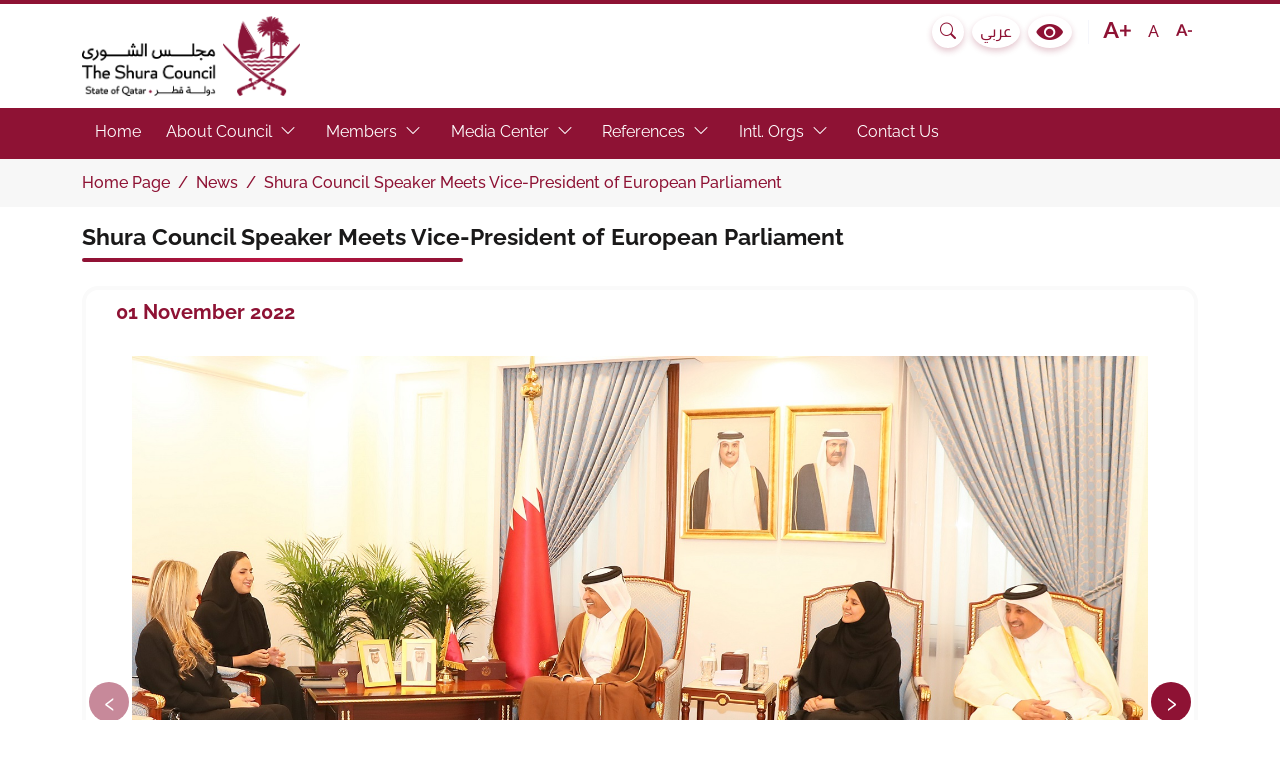

--- FILE ---
content_type: text/html; charset=utf-8
request_url: https://www.shura.qa/en/Pages/MediaCenter/News/01112022
body_size: 9981
content:
<!DOCTYPE html>


<html lang="en-us" dir="ltr">
<head>
    <meta charset="utf-8" />

        <title>The Shura Council, Shura Council Speaker Meets Vice-President of European Parliament</title>

    <meta name="description" content="The Shura Council" />
    <meta name="author" content="The Shura Council" />
    <meta name="viewport" content="width=device-width, initial-scale=1" />
    <link rel="shortcut icon" href="/assets/img/favicon-32x32.png" type="image/vnd.microsoft.icon" id="favicon" />
    <link rel="shortcut icon" href="/assets/img/favicon-32x32.png" type="image/vnd.microsoft.icon" id="favicon" />
    <!-- Css imports -->
        <link rel="stylesheet" href="/assets/css/bootstrap.min.css" />
            <link rel="stylesheet" href="/assets/css/aos-animation.css" />
    <link rel="stylesheet" href="/assets/css/font-awesome.min.css" />
    <link rel="stylesheet" href="/assets/css/ionicons.min.css" />
    <link rel="stylesheet" href="/assets/css/owl.carousel.min.css" />
    <link rel="stylesheet" href="/assets/css/owl.theme.default.min.css" />
    <link rel="stylesheet" href="/assets/css/jquery.flipster.min.css" />
    <link rel="stylesheet" href="/assets/css/swiper-bundle.min.css" />
    <link rel="stylesheet" type="text/css" href="/assets/css/jquery.fancybox.min.css">
    <link rel="stylesheet" type="text/css" href="/assets/css/jquery.fancybox.css">
	<link href="/assets/css/animations.css" type="text/css" rel="stylesheet" media="screen" />
    <link rel="stylesheet" href="/assets/css/fonts.css" />
    <link rel="stylesheet" href="/assets/css/styles.css" />

        <link rel="stylesheet" href="/assets/css/stylesEn.css" />
    
    <link id="blind" disabled="disabled" rel="stylesheet" type="text/css" href="/assets/css/blind.css" />
    <!-- end Css imports-->
</head>
<body>
    <div class="main-wrapper">
        <div class="skipNav">
            <button class="skipLink en" dir="ltr" lang="en" aria-label="Skip Navigation">Skip Navigation</button>
            <button class="skipLink ar" dir="rtl" lang="ar" aria-label="تجاوز إلى المحتوى الرئيسي">تجاوز إلى المحتوى الرئيسي </button>
        </div>
        <header class="header animatedParent">
            <div class="container-xl">
                <div class="row align-items-center justify-content-between">
                    <!-- Start : Added Aria Labels, TabIndex and roles for Accessibility changes  in the below code -->
<!-- Logo and search -->
<div class="col-xl-auto">
    <h1 class="logo">

        <a class="d-inline-flex align-items-center" aria-label="The Shura Council State of Qatar, Homepage" href="/en">
            <span><img src="https://shura-cdn.azureedge.net/-/media/Images/AC/Logo/Primary-Logo-Bilingual.ashx?h=344&amp;w=938&amp;hash=3D165B4CD967D33043B2C0772D098CF4" alt="" width="938" height="344" /></span>
            <span class="mx-3">
                
                <small class="d-block"></small>
            </span>
            <span class="visually-hidden">The Shura Council State of Qatar</span>
        </a>
    </h1>
</div>



                    <div class="col-xl-auto align-self-start my-2 py-1">
                        <div class="row g-2 align-items-center justify-content-center justify-content-lg-end">

                            <div class="col-auto">
                                <div class="headerSearch">
                                    <a href="javascript:void(0);" onclick="return false;" data-aos="fade-left" class="lang-icon searchAnchor">
                                        <i aria-hidden="true" class="bi bi-search"></i>
										<span class="visually-hidden">Search</span>
                                    </a>
                                    <div class="searchBlock">
                                        <div class="input-group">
											<label for="txtSearch" class="visually-hidden">Type Here To Search</label>
                                            <input id="txtSearch" type="text" class="form-control" placeholder="Search" aria-describedby="searchFieldButton">
                                            <button class="btn-brand rounded-0" type="button" id="searchFieldButton" onclick="javascript:document.location.href='/en/Pages/Search?SearchStr=' + document.getElementById('txtSearch').value">Search</button>
                                            <button class="btn-brand-outline searchFieldClose px-2" type="button" id="searchFieldClose">
                                                <i aria-hidden="true" class="bi bi-x"></i>
												<span class="visually-hidden">Close Search</span>
                                            </button>
                                        </div>
                                    </div>
                                </div>
                            </div>


                                <div class="col-auto">
                                    <a href="https://www.shura.qa/ar-qa/Pages/MediaCenter/News/01112022" class="lang-icon" data-aos="fade-left" lang="Ar" dir="rtl">
                                        عربي
                                    </a>
                                </div>


                            <div class="col-auto">
                                <a class="bright lang-icon" data-aos="fade-left" href="javascript:void(0);" id="bright-on">
                                    <i aria-hidden="true" class="icon-eye"></i>
                                    <span class="visually-hidden">
                                        Colour Contrast Selector
                                    </span>
                                </a>
                                <a class="bright lang-icon" data-aos="fade-left" href="javascript:void(0);" id="bright-off">
                                    <i aria-hidden="true" class="bi bi-eye-slash-fill"></i>
                                    <span class="visually-hidden">
                                        Colour Contrast Selector Off
                                    </span>
                                </a>
                            </div>
                            <div class="col-auto">
                                <div class="access-icons" data-aos="fade-left">
                                    <a class="" href="javascript:void(0);" id="txtPlus">
                                        <i aria-hidden="true" class="icon-a-plus"></i>
                                        <span class="visually-hidden">
                                            Text size bigger
                                        </span>
                                    </a>
                                    <a class="" href="javascript:void(0);" id="txtReset">
                                        <span class="h6">A</span>
                                        <span class="visually-hidden">
                                            Text size normal
                                        </span>
                                    </a>
                                    <a class="" href="javascript:void(0);" id="txtMinus">
                                        <i aria-hidden="true" class="icon-a-minus"></i>
                                        <span class="visually-hidden">
                                            Text size smaller
                                        </span>
                                    </a>
                                </div>
                            </div>
                        </div>
                    </div>
                </div>
            </div>
            

            <div class="main-menu">
                <div class="container-xl">
                    <nav class="navbar navbar-expand-xl">
                        <button class="navbar-toggler" id="menu-toggle" type="button" data-bs-toggle="collapse" data-bs-target="#navbarSupportedContent" aria-controls="navbarSupportedContent" aria-expanded="false" aria-label="Toggle navigation">
                            <span class="fa fa-bars">
                                <span class="sr-only">Open Navigation</span>
                            </span>
                            <span class="fa fa-times">
                                <span class="sr-only">Close Navigation</span>
                            </span>
                        </button>
                        <div class="collapse navbar-collapse" id="navbarSupportedContent">
                            <ul class="navbar-nav me-auto">
							
					                              <li class="nav-item">
                                    
                                        <a class="nav-link" href="/en">Home</a>
                                    
                                </li>
                    <li class="nav-item with-dropdown"   id="navbarDropdown-1">

                        
                                  
                                        <a class="nav-link" href="javascript:void(0)">About Council</a>
                                    
									                                    <div class="nav-dropdown">
                                        
                        <!--<ul  aria-labelledby="navbarDropdown-1">-->
						<ul>
<li><a href="/en/Pages/About-Council/History">History</a></li>
<li><a href="/en/Pages/General-Secretary/General-Secretary">General Secretariat</a></li>
<li><a href="/en/Pages/About-Council/ShuraSG">Secretary General</a></li>
<li><a href="/en/Pages/About-Council/Council-Organs">Council Organs</a></li>
<li><a href="/en/Pages/About-Council/Committees">Committees</a></li>
<li><a href="/en/Pages/About-Council/Council-Specialties">Council Responsibilities</a></li>


                        </ul>
						</div>
                    </li>
                    <li class="nav-item with-dropdown"   id="navbarDropdown-2">

                        
                                  
                                        <a class="nav-link" href="javascript:void(0)">Members</a>
                                    
									                                    <div class="nav-dropdown">
                                        
                        <!--<ul  aria-labelledby="navbarDropdown-2">-->
						<ul>
<li><a href="/en/Pages/About-Council/President-and-Members">Members</a></li>
<li><a href="/Pages/About Council/Previous Presidents and Members">Council Speakers</a></li>


                        </ul>
						</div>
                    </li>
                    <li class="nav-item with-dropdown"   id="navbarDropdown-3">

                        
                                  
                                        <a class="nav-link" href="javascript:void(0)">Media Center</a>
                                    
									                                    <div class="nav-dropdown">
                                        
                        <!--<ul  aria-labelledby="navbarDropdown-3">-->
						<ul>
<li><a href="/en/Pages/MediaCenter/News">News</a></li>
<li><a href="/en/Pages/MediaCenter/Events">Events</a></li>
<li><a href="/en/Pages/MediaCenter/PhotoGallery">Media Gallery</a></li>
<li><a href="/en/Pages/MediaCenter/Press-Releases">Press Releases</a></li>
<li><a href="/en/Pages/General-Secretary/Amir-Speeches">Amir Speeches</a></li>
<li><a href="/en/Pages/MediaCenter/VideoGallery">Video Gallery</a></li>


                        </ul>
						</div>
                    </li>
                    <li class="nav-item with-dropdown"   id="navbarDropdown-4">

                        
                                  
                                        <a class="nav-link" href="javascript:void(0)">References</a>
                                    
									                                    <div class="nav-dropdown">
                                        
                        <!--<ul  aria-labelledby="navbarDropdown-4">-->
						<ul>
<li><a href="/en/Pages/References#constitution">Constitution</a></li>
<li><a href="/en/Pages/References#explanatorynote">Explanatory Note</a></li>


                        </ul>
						</div>
                    </li>
                    <li class="nav-item with-dropdown"   id="navbarDropdown-5">

                        
                                  
                                        <a class="nav-link" href="javascript:void(0)">Intl. Orgs</a>
                                    
									                                    <div class="nav-dropdown">
                                        
                        <!--<ul  aria-labelledby="navbarDropdown-5">-->
						<ul>
<li><a href="/en/Pages/Membership-of-the-Board#council-membership">Council Membership</a></li>
<li><a href="/en/Pages/Membership-of-the-Board#parliamentary-friendships">Parliamentary Friendships</a></li>


                        </ul>
						</div>
                    </li>
					                              <li class="nav-item">
                                    
                                        <a class="nav-link" href="/en/Pages/ContactUs">Contact Us</a>
                                    
                                </li>
				</ul>			
							
				<button class="menu-toggle-skip-link visually-hidden">Skip to menu toggle button</button>
         

                                
                            
                        </div>
                    </nav>
                </div>
            </div>


        </header>
    </div>
    <main>
        <!-- Top Navigation -->
        <div class="BodyContainer" id="mainContent">
                        <section class="breadcrumb-section">
                <div class="container-lg">
                    <nav aria-label="breadcrumb">
                        <ol class="breadcrumb">
                            <li class="breadcrumb-item" style="display:inline;color:black" class=""><a href="/">Home Page</a></li>
                            <li class="breadcrumb-item" style="display:inline;color:black" class=""><a href="/en/Pages/MediaCenter/News">News</a></li>
                            <li class="breadcrumb-item" style="display:inline;color:black" class="Active"><a href="/en/Pages/MediaCenter/News/01112022">Shura Council Speaker Meets Vice-President of European Parliament</a></li>
                        </ol>
                    </nav>
                </div>
            </section>

        

        

   



<div class="innerpage">
    <div class="container-lg">
        <div class="main-heading text-center">
            <h2>
                Shura Council Speaker Meets Vice-President of European Parliament
            </h2>
        </div>
    </div>
    <div class="container-lg">
        <div class="eventdesc-container">
            <div class="row">
                <div class="col-md-12">
                    <h3 class="news-date">
                        01 November 2022
                    </h3><br>
                    <div class="NewsDescriptionImg">
                        <section class="slider">
                            <div class="flexslider">
                                <div class="owl-carousel owl-theme" id="news-carousel">
                                        <div class="swiper-slide">
                                            <img src="https://shura-cdn.azureedge.net/-/media/Images/AC/News/2022/November/01112022.ashx" alt="newsimage" />
                                        </div>
                                        <div class="swiper-slide">
                                            <img src="https://shura-cdn.azureedge.net/-/media/Images/AC/News/2022/November/011120222-15.ashx" alt="newsimage" />
                                        </div>
                                </div>
                            </div>
                        </section>
                    </div>
                    <div class="descbox custm-fnt">
                        <br>
                        <br>
                        <p>
                            <p style="color: #414042; background-color: #ffffff; margin: 5px 0px; padding: 0px; border: 0px;">HE Speaker of the Shura Council Hassan bin Abdullah Al Ghanim met Tuesday with HE Vice-President of European Parliament Eva Kaili, who is visiting the country.</p>
<p style="color: #414042; background-color: #ffffff; margin: 5px 0px; padding: 0px; border: 0px;">During the meeting, they discussed the existing relations between the Shura Council and the European Parliament, and ways of enhancing them.</p>
<p style="color: #414042; background-color: #ffffff; margin: 5px 0px; padding: 0px; border: 0px;">HE Deputy Speaker of the Shura Council Dr. Hamda bint Hassan Al Sulaiti, HE Member of the Shura Council Yousef bin Ali Al Khater, HE Member of the Shura Council Abdullah bin Nasser Al Subaie, HE Secretary-General of the Shura Council Dr. Ahmed bin Nasser Al Fadhala, HE Ambassador of the State of Qatar to the European Union and North Atlantic Treaty Organization (NATO) Abdulaziz bin Ahmed Al Malki attended the meeting.</p>
                        </p>
                    </div>
                </div>
            </div>
        </div>
    </div>
</div>



	


		</div>
    </main>





    <!-- END : Added Aria Labels, TabIndex and roles for Accessibility changes  -->
    <!-- Top Header -->
    <!-- Logo and search -->
    <!-- Logo and search -->
    <!-- Top Navigation -->
    <!------------------------------------------------------------------- footer------------------------------------------------------------------->
    <!------------------------------------------------------------------- footer------------------------------------------------------------------->
    <footer class="footer animatedParent">


        


<div class="container-fluid px-lg-4">
    <div class="footer-body" data-aos="fade-up" data-aos-duration="1000">
        <div class="row ">
            <div class="col-lg-10 order-2 order-lg-1">
                <div class="row ">
                                        <div class="col-xl col-sm-6">
                                            <div class="footer-menu-block">
                                                                    <h4>
<a href="javascript:void(0)">About Council</a>                                                                    </h4>
                                                <ul>
                                                                    <li><a href="/en/Pages/About-Council/History">History</a></li>
                                                                    <li></li>
                                                                    <li><a href="/en/Pages/General-Secretary/General-Secretary">General Secretariat</a></li>
                                                                    <li></li>
                                                                    <li></li>
                                                                    <li><a href="/en/Pages/About-Council/Council-Organs">Council Organs</a></li>
                                                                    <li><a href="/en/Pages/About-Council/Council-Specialties">Council Responsibilities</a></li>
                                                                    <li><a href="/en/Pages/About-Council/Committees">Committees</a></li>

                                                </ul>
                                            </div>


                                            </div>
                                        <div class="col-xl col-sm-6">
                                            <div class="footer-menu-block">
                                                                    <h4>
<a href="javascript:void(0)">Media Center</a>                                                                    </h4>
                                                <ul>
                                                                    <li><a href="/en/Pages/MediaCenter/News">News</a></li>
                                                                    <li><a href="/en/Pages/MediaCenter/Events">Events</a></li>
                                                                    <li><a href="/en/Pages/MediaCenter/PhotoGallery">Media Gallery</a></li>
                                                                    <li><a href="/en/Pages/MediaCenter/Press-Releases">Press Releases</a></li>
                                                                    <li><a href="/en/Pages/MediaCenter/VideoGallery">Video Gallery</a></li>

                                                </ul>
                                            </div>


                                            </div>
                                        <div class="col-xl col-sm-6">
                                            <div class="footer-menu-block">
                                                                    <h4>
<a href="javascript:void(0)">Intl. Orgs</a>                                                                    </h4>
                                                <ul>
                                                                    <li><a href="/en/Pages/Membership-of-the-Board#council-membership">Council Membership</a></li>
                                                                    <li><a href="/en/Pages/Membership-of-the-Board#parliamentary-friendships">Parliamentary Friendship</a></li>

                                                </ul>
                                            </div>


                                            </div>
                                        <div class="col-xl col-sm-6">
                                            <div class="footer-menu-block">
                                                                    <h4>
<a href="javascript:void(0)">Contact Us</a>                                                                    </h4>
                                                <ul>
                                                                    <li><a href="/en/Pages/ContactUs#contact-us">Contact Us</a></li>

                                                </ul>
                                            </div>


                                            </div>
                                        <div class="col-xl col-sm-6">
                                            <div class="footer-menu-block">
                                                                    <h4>
<a href="javascript:void(0)">Members</a>                                                                    </h4>
                                                <ul>
                                                                    <li><a href="/en/Pages/About-Council/President-and-Members">Council Members</a></li>
                                                                    <li><a href="/en/Pages/About-Council/Previous-Presidents-and-Members">Council Presidents</a></li>

                                                </ul>
                                            </div>

                                                <div class="footer-menu-block">
                                                    <h4>
<a href="javascript:void(0)">References</a>                                                    </h4>
                                                            <ul>
                                                                    <li><a href="/en/Pages/References#consitution">Constitution</a></li>
                                                                    <li><a href="/en/Pages/References#explanatorynote">Explanatory Note</a></li>
                                                                    <li><a href="/en/Pages/References#shuracouncil">Shura Council Bylaws</a></li>
                                                                    <li></li>
                                                            </ul>

                                                </div>

                                            </div>

                </div>
                <div class="row align-items-center justify-content-between">
                    <div class="col-lg-8 order-2 order-lg-1">
                        <div class="footer-items">
                            <h4>
                                <a href="#">
                                    Quick Links
                                </a>
                            </h4>
                            <div class="card">
                                <div class="footer-carousel">
                                    <div class="owl-carousel owl-theme" id="footer-carousel">
                                                <div class="swiper-slide">
                                                    <div class="footerLogo">
                                                        <img src="https://shura-cdn.azureedge.net/-/media/img1.ashx?h=345&amp;w=940&amp;hash=5E6FA142D6F71BB05A148E38DE32A736" class="img-fluid" alt="" width="940" height="345" />

                                                    </div>
                                                    <div class="footerLogo-text">
                                                        <h5><a class="img-fluid" rel="noopener noreferrer" href="https://www.diwan.gov.qa/?sc_lang=en" target="_blank">Diwan</a></h5>
                                                    </div>
                                                </div>
                                                <div class="swiper-slide">
                                                    <div class="footerLogo">
                                                        <img src="https://shura-cdn.azureedge.net/-/media/img2.ashx?h=344&amp;w=1509&amp;hash=513F870C7245D766A27D44EDC9E325DD" class="img-fluid" alt="" width="1509" height="344" />

                                                    </div>
                                                    <div class="footerLogo-text">
                                                        <h5><a class="img-fluid" rel="noopener noreferrer" href="https://www.gco.gov.qa/en/" target="_blank">Government Communications Office</a></h5>
                                                    </div>
                                                </div>
                                                <div class="swiper-slide">
                                                    <div class="footerLogo">
                                                        <img src="https://shura-cdn.azureedge.net/-/media/img3.ashx?h=173&amp;w=300&amp;hash=3100B94C824B62B31CCCC4788DDA832A" class="img-fluid" alt="" width="300" height="173" />

                                                    </div>
                                                    <div class="footerLogo-text">
                                                        <h5><a class="img-fluid" rel="noopener noreferrer" href="https://almeezan.qa/Default.aspx?language=en" target="_blank">Meezan</a></h5>
                                                    </div>
                                                </div>
                                                <div class="swiper-slide">
                                                    <div class="footerLogo">
                                                        <img src="https://shura-cdn.azureedge.net/-/media/cm_logo.ashx?h=344&amp;w=1509&amp;hash=6361661C86B09E46860A493A2EC6BC6E" class="img-fluid" alt="" width="1509" height="344" />

                                                    </div>
                                                    <div class="footerLogo-text">
                                                        <h5><a class="img-fluid" rel="noopener noreferrer" href="https://cm.gov.qa/en/Pages/default.aspx" target="_blank">Council of Ministers Secretariat General</a></h5>
                                                    </div>
                                                </div>

                                    </div>
                                    <a class="serv-prev footer-prev">
                                        <span class="bi bi-chevron-left" aria-hidden="true"></span>
                                        <span class="visually-hidden">Previous</span>
                                    </a>
                                    <a class="serv-next footer-next">
                                        <span class="bi bi-chevron-right" aria-hidden="true"></span>
                                        <span class="visually-hidden">Previous</span>
                                    </a>
                                </div>
                            </div>
                        </div>
                    </div>
                    <div class="col-xl-3 order-1 order-lg-2">
                        <div class="footer-map text-center">
                            <h4>

                                    
                            </h4>
                            <div class="footer-img-block animated fadeIn">
                           
                                <a href="">
                                
                                    </a>
                            </div>
                        </div>
                    </div>
                </div>
                <div class="footer-copyright">
                    <div class="row align-items-center">
                        <div class="col-lg-7">
                            <p class="copyright">
                                            <a tabindex="0" href="/en/Pages/Accessibility"> Accessibility</a>
                                            <a tabindex="0" href="/en/Pages/Privacy-Policy"> Privacy Policy</a>
                                            <a tabindex="0" href="/en/Pages/Sitemap"> Site Map</a>

                            </p>
                        </div>
                        <div class="col-lg-auto">
                                <span class="mada-logo-en">
                                    <a target="_blank" href="https://monitor.mada.org.qa/website/en/GZ0udkli9R5keYtOzUmRNH2RGWiKAXswqpg7P5BHaBRyAQ1bHwcNgXz9xugH"><img src="https://monitor.mada.org.qa/acc/en/GZ0udkli9R5keYtOzUmRNH2RGWiKAXswqpg7P5BHaBRyAQ1bHwcNgXz9xugH" alt="Mada Digital Accreditation Certified" class="img-fluid mada"></a>
                                </span>
                        </div>
                    </div>
                </div>
            </div>
            <div class="col-lg-2 order-1 order-lg-2">
                <div class="footerLogoImg">
<img src="https://shura-cdn.azureedge.net/-/media/Footer/shura-footer-logo_new.ashx?h=130&amp;w=128&amp;hash=5F39149C4E61A81810CA828FA8993FE1" class="img-fluid" alt="" width="128" height="130" />
                </div>
                <ul class="contactBoxFooter">
                    <li class="mb-2">

                        <a aria-label="Phone Number : +974 - 44221222" href="tel:+974 - 44221222">
                            <i aria-hidden="true" class="fa fa-phone footIcon me-1"></i>
                            <span class="visually-hidden">Phone Number</span>
                            <span dir="ltr">+974 - 44221222</span>
                        </a>
                    </li>
                    <li class="mb-2">

                        <a aria-label="Fax Number : +974 - 44425526" href="tel:+974 - 44425526">
                            <i aria-hidden="true" class="fa fa-fax footIcon me-1"></i>
                            <span class="visually-hidden">Fax Number</span>
                            <span dir="ltr">+974 - 44425526</span>
                        </a>
                    </li>
                    <li>

                        <a class="emailLinkFooter" href="mailto:info@shura.gov.qa">
                            <i aria-hidden="true" class="fa fa-envelope footIcon me-1"></i>
                            <span class="visually-hidden">Email ID</span> info@shura.gov.qa
                        </a>
                    </li>
                </ul>
                <ul class="contactBoxFooter">
                    <li>

                        <div tabindex="0">
                            <address>
                                P.O. Box: 2034  <br>
                                The Shura Council, The White Palace <br>
                                Doha - Qatar
                            </address>
                        </div>
                    </li>
                </ul>
                <p class="socialIcons contactBoxFooter">
                            <a aria-label="Shura Instagram" href="https://www.instagram.com/shuraqatar/"><i class="fa fa-instagram"></i> <span class="visually-hidden">Shura Instagram</span></a>                                <style>
                                    svg {
                                        fill: #FFF;
                                    }

                                        svg:hover, .socialIcons a:hover svg, .socialIcons a:focus svg {
                                            fill: #8e1234
                                        }
                                </style>
                                <a aria-label="Shura Twitter" href="https://twitter.com/ShuraQatar"><svg xmlns="http://www.w3.org/2000/svg" height="0.8em" viewBox="0 0 512 512"><path d="M389.2 48h70.6L305.6 224.2 487 464H345L233.7 318.6 106.5 464H35.8L200.7 275.5 26.8 48H172.4L272.9 180.9 389.2 48zM364.4 421.8h39.1L151.1 88h-42L364.4 421.8z"></path></svg> <span class="visually-hidden">Shura Twitter</span></a>
                            <a aria-label="Shura Youtube" href="https://www.youtube.com/channel/UCO10D5MmGQx8uVpeB4aaTuQ"><i class="fa fa-youtube-play"></i> <span class="visually-hidden">Shura Youtube</span></a>
                </p>

            </div>
        </div>
    </div>
</div>
<div class="footer-bottom">
    All Rights Reserved @ 2022 The Shura Council

<style> 
.footer .fa.fa-instagram,
.footer .fa.fa-youtube-play { 
   font-family: "Font Awesome 6 Brands";
}
</style>
</div>









<!-- Google Analytics -->
<script>
    (function (i, s, o, g, r, a, m) {
        i['GoogleAnalyticsObject'] = r; i[r] = i[r] || function () {
            (i[r].q = i[r].q || []).push(arguments)
        }, i[r].l = 1 * new Date(); a = s.createElement(o),
            m = s.getElementsByTagName(o)[0]; a.async = 1; a.src = g; m.parentNode.insertBefore(a, m)
    })(window, document, 'script', '//www.google-analytics.com/analytics.js', 'ga');

    ga('create', 'UA-128579543-1', 'auto');
    ga('send', 'pageview');

</script>
<!-- End Google Analytics -->
    </footer>
    <!------------------------------------------------------------------- footer------------------------------------------------------------------->
    <!------------------------------------------------------------------- footer------------------------------------------------------------------->
    <!-- Scripts -->
    <script src="/assets/js/jquery-3.7.1.min.js"></script>
    <script src="/References/js/jquery.validate.min.js"></script>

    <script src="/assets/js/bootstrap.bundle.min.js"></script>
    <script src="/assets/js/css3-animate-it.js"></script>
    <script src="/assets/js/owl.carousel.min.js"></script>
	<!--	<script src="~/assets/js/owlcarousel2-a11ylayer.js"></script>	-->
    <script src="/assets/js/jquery.flipster.min.js"></script>
    <script src="/assets/js/swiper-bundle.min.js"></script>
        <script src="/assets/js/owl-script.js"></script>
    <script src="/assets/js/jquery.twbsPagination.js"></script>
    <script src="/assets/js/jquery.fancybox.min.js"></script>
    <script src="/assets/js/aos-animation.js"></script>
    <script src="/assets/js/script.js"></script>
    <script>
        $(document).ready(function () {
            var input = document.getElementById("txtSearch");

            // Execute a function when the user presses a key on the keyboard
            input.addEventListener("keypress", function (event) {
                // If the user presses the "Enter" key on the keyboard
                if (event.key === "Enter") {
                    // Cancel the default action, if needed
                    event.preventDefault();
                    // Trigger the button element with a click
                    document.location.href = '/en/Pages/Search?SearchStr=' + document.getElementById('txtSearch').value;
                }
            });

            

            $(".footer-menu-block").on("click", function () {
                $(".footer-body").find(".footer-menu-block").not(this).removeClass("showFootMenu");
                $(this).toggleClass("showFootMenu");
            });

            var url = $("#videoFrame").attr("src");
            $("#exampleModal").on("hidden.bs.modal", function () {
                $("#videoFrame").attr("src", "");
            });
            $("#exampleModal").on("show.bs.modal", function () {
                $("#videoFrame").attr("src", url);
            });
        });
    </script>

<!-- Advancya  Start Inject Placeholder -->  
 
<script  type="text/javascript">
 
function attachIframeListeners() {
     const queryString = window.location.search;
     const params = new URLSearchParams(queryString);
 
     if (!params.has('advancya')) {
         return;
     }
 
     const iframeDoc = document;
	 const style = iframeDoc.createElement('style');
		style.innerHTML = `

		  .highlight-element-selection {
			  outline: 2px solid red !important;
			  background-color: rgba(59, 130, 246, 0.2) !important;
			  cursor: pointer !important;
		  }
		  .highlight-element-selection-yellow {
			  outline: 2px solid yellow !important;
			  background-color: rgba(59, 130, 246, 0.2) !important;
			  cursor: pointer !important;
		  }
		  .highlight-element-selection-green {
			  outline: 2px solid green !important;
			  background-color: rgba(59, 130, 246, 0.2) !important;
			  cursor: pointer !important;
		  }
	`;
	iframeDoc.head.appendChild(style);
 
     // Highlight element on mouseover
     iframeDoc.addEventListener('mouseover', (e) => {
         if (e.target && e.target.tagName) {
             lastHighlightedElement = e.target;
             e.target.classList.add('highlight-element-selection');
         }
     });
 
     // Remove highlight on mouseout
     iframeDoc.addEventListener('mouseout', (e) => {
         console.log('a');
         if (e.target && e.target.tagName) {
             e.target.classList.remove('highlight-element-selection');
         }
     });

 
     // Handle the click to select an element
     iframeDoc.addEventListener('click', (e) => {
         e.preventDefault();
         e.stopPropagation();
 
		iframeDoc.querySelectorAll('.highlight-element-selection-yellow').forEach(el => {
			el.classList.remove('highlight-element-selection-yellow');
		});
		e.target.classList.add('highlight-element-selection-yellow');
         const targetElement = e.target;
         selectedXPath = getUniqueXPath(targetElement);
 
        window.parent.postMessage({ type: 'iframeContent', data: selectedXPath }, 'https://wa-app-chatbot-prod-qc-001.azurewebsites.net/');
 
     }, true); // Use capture phase to catch the event first
}
 
function getUniqueXPath(element) {
    if (element.id) {
        return `//*[@id="${element.id}"]`;
    }
 
    const parts = [];
    while (element && element.nodeType === Node.ELEMENT_NODE) {
        let index = 1;
        let sibling = element.previousSibling;
        while (sibling) {
            if (sibling.nodeType === Node.ELEMENT_NODE && sibling.nodeName === element.nodeName) {
                index++;
            }
            sibling = sibling.previousSibling;
        }
 
        const tagName = element.nodeName.toLowerCase();
        const part = `${tagName}[${index}]`;
        parts.unshift(part);
        element = element.parentNode;
    }
 
    return '/' + parts.join('/');
}
 
function getElementByXPath(xpath) {
    return document.evaluate(
        xpath,
        document,
        null,
        XPathResult.FIRST_ORDERED_NODE_TYPE,
        null
    ).singleNodeValue;
}
 
attachIframeListeners();
 
window.addEventListener('message', function(event) {
	if(!event)
	 return;
  const element = getElementByXPath(event.data.xpath);
  if (element) {
	  if(event.data.action == "Add")
		element.classList.add("highlight-element-selection-green");
	 if(event.data.action == "Remove")
		element.classList.remove("highlight-element-selection-green");
  } else {
  	console.warn("Element not found for XPath:", event.data);
  }
 
  // Optional: check origin for security
  console.log('Message received in iframe:', event.data);
});
 
 
</script>
 
<!-- Advancya  End Inject Placeholder -->
<div id="advancya_form" style="display:none"></div>
<!-- Advancya  Start -->  
<link rel="stylesheet" href="https://cdnjs.cloudflare.com/ajax/libs/font-awesome/6.4.0/css/all.min.css" integrity="..." crossorigin="anonymous">
<script type="text/javascript">
    (function () {
        var divId = "advancya_form";
        var domain = "https://wa-app-chatbot-prod-qc-001.azurewebsites.net";
        var apiurl = "https://wa-api-chatbot-prod-qc-001.azurewebsites.net";
        var basePath = "/";
        var id = "0";
        var advancyaConfig = {"feedbackDisplayType":1,"feedbackButtonPosition":3,"feedBackButtonIcon":"","feedBackButtonFontSize":"12 px","FeedBackButtonColor":"#ffffff","feedBackButtonBackgroundColor":"#0445AF","feedbackButtonType":0,"feedBackButtonTitle":"Chat shura advancya"};
        var js = document.createElement("script");
        js.setAttribute("type", "text/javascript");
        js.setAttribute("src", "https://wa-api-chatbot-prod-qc-001.azurewebsites.net/js/embed.js");
        js.async = true;
        js.onload = function () {
          
			    AdvancyaEmbed.load(id, domain, apiurl, basePath, divId, advancyaConfig);
		    };
        document.getElementsByTagName("head")[0].appendChild(js);
    })();
</script>
<!-- Advancya  End -->
</body>
</html>


--- FILE ---
content_type: text/css
request_url: https://www.shura.qa/assets/css/styles.css
body_size: 20952
content:
:root {
    --shura-base-color: #1a1919;
    --shura-primary-color: #8e1234;
    --shura-primaryLight-color: #ba1542;
    --shura-secondary-color: #e8d0d6;
    --shura-black-color: #000000;
    --shura-white-color: #FFFFFF;
    --shura-light-color: #f5f6fb;
    --shura-verylight-color: #fcfcfc;
    --shura-ash-color: #ededed;
    --shura-lightash-color: #fafafa;
    --shura-verylightash-color: #f7f7f7;
    --shura-gray-color: #55555a;
    --shura-darkgray-color: #3a3733;
    --shura-lightgray-color: #808182;
    --shura-verylightgray-color: #d7d8d6;
    --shura-yellow-color: yellow;
    --shura-softlightgrya-color: #dbdbdb;
    --shura-softdrakgray-color: #d3d3d3;
    --shura-softbrown-color: #978e79;
    --shura-transparent-black-2: rgba(0, 0, 0, 0.02);
    --shura-transparent-black-5: rgba(0, 0, 0, 0.05);
    --shura-transparent-black-10: rgba(0, 0, 0, 0.10);
    --shura-transparent-black-15: rgba(0, 0, 0, 0.15);
    --shura-transparent-black-25: rgba(0, 0, 0, 0.25);
    --shura-transparent-black-50: rgba(0, 0, 0, 0.50);
    --shura-transparent-black-60: rgba(0, 0, 0, 0.60);
    --shura-transparent-black-65: rgba(0, 0, 0, 0.65);

    --shura-trasparent-ash-50: rgb(237 237 237 / 0%);

    --shura-trasparent-white-10: rgba(255, 255, 255, 0.10);
    --shura-trasparent-white-20: rgba(255, 255, 255, 0.20);
    --shura-trasparent-white-30: rgba(255, 255, 255, 0.30);
    --shura-trasparent-white-40: rgba(255, 255, 255, 0.40);
    --shura-trasparent-white-50: rgba(255, 255, 255, 0.50);
    --shura-trasparent-white-60: rgba(255, 255, 255, 0.60);
    --shura-trasparent-white-70: rgba(255, 255, 255, 0.70);
    --shura-trasparent-white-80: rgba(255, 255, 255, 0.80);
    --shura-trasparent-white-90: rgba(255, 255, 255, 0.90);
}
html {
    scroll-behavior: smooth;
    /*font-size: 16px;
    overflow-x: hidden;
    width: 100vw;*/
}
[dir="rtl"] {
    text-align: right;
}
[dir="ltr"] {
    text-align: left;
}
body {
    color: var(--shura-base-color);
    font-feature-settings: "liga", "kern";
    text-rendering: optimizeLegibility;
    -webkit-font-smoothing: antialiased;
    -moz-osx-font-smoothing: grayscale;
}
body,
a,
button,
.btn-brand,
.header-icon-box,
.header-icon-box .header-icon {
    -webkit-transition: all 400ms ease, outline 0ms;
    -moz-transition: all 400ms ease, outline 0ms;
    -ms-transition: all 400ms ease, outline 0ms;
    -o-transition: all 400ms ease, outline 0ms;
    transition: all 400ms ease, outline 0ms;
}
a {
    color: var(--shura-primary-color);
    text-decoration: none;
}
a:hover {
    color: var(--shura-black-color);
    text-decoration: none;
}
input:active,
input:hover {
    outline: 0;
}
h1 {
    font-size: 2.44rem;
}
h2 {
    font-size: 1.88rem;
}
h3 {
    font-size: 1.66rem;
}
h4 {
    font-size: 1.22rem;
}
.text-bold {
    font-weight: bold !important;
}
.form-group {
    margin: 0.5rem 0;
}
.form-group label {
    font-weight: bold;
}
.form-group .form-control,
.form-group .form-select {
    border: 1px solid transparent;
    padding: 1rem;
    box-shadow: 0 5px 10px 0 var(--shura-transparent-black-2);
}
.form-control,
.form-select {
    border-radius: 0.5rem;
    color: var(--shura-primary-color);
}
.form-control:focus,
.form-select:focus,
.form-control:active,
.form-select:active {
    border: 1px solid var(--shura-primary-color);
    box-shadow: none;
}
.brand-color {
    color: var(--shura-primary-color) !important;
}
.btn-brand,
.btn-brand-primary,
.btn-brand-outline,
.btn-brand-bg,
.btn-brand-white {
    border-radius: 2rem;
    text-align: center;
    padding: 0.5rem 1.5rem;
    display: inline-block;
    border: 1px solid var(--shura-primary-color);
    /*text-transform: uppercase;*/
}
.btn-brand.btn-lg {
    min-width: 10rem;
    padding: 1rem;
    font-weight: bold;
}
.btn-brand, .btn-brand-white.active, .btn-brand-primary,
a.btn-brand, a.btn-brand-white.active, a.btn-brand-primary {
    background-color: var(--shura-primary-color);
    color: var(--shura-white-color);
    font-size: 1rem;
}
.btn-brand-outline,
.btn-brand-white {
    background-color: var(--shura-white-color);
    color: var(--shura-primary-color);
}
.btn-brand-outline {
    border-radius: 0.5rem;
    font-size: 1rem;
    padding: 0.5rem 0.75rem;
}
.btn-brand-white {
    border: 0;
    box-shadow: 0 19px 33px 0 rgba(0, 72, 118, 0.1);

}
.btn-brand-primary {
    padding: 0.75rem 2rem;
}
.btn-brand:hover,
.btn-brand:focus,
.btn-brand-primary:hover,
.btn-brand-primary:focus {
    background: var(--shura-white-color);
    color: var(--shura-primary-color);
    text-decoration: none;
}
.btn-brand-outline:hover,
.btn-brand-outline:focus {
    background-color: var(--shura-primary-color);
    color: var(--shura-white-color);
}
.btn-brand-bg {
    background-color: var(--shura-primary-color);
    color: var(--shura-white-color);
    border: 1px solid var(--shura-white-color);
}
.btn-brand-bg:hover,
.btn-brand-bg:focus {
    background-color: var(--shura-white-color);
    color: var(--shura-primary-color);
}
.btn-small {
    padding: 0.25rem 0.5rem;
    font-size: 1rem;
}
.btn-link {
    /*text-transform: uppercase;*/
    font-size: 1rem;
    text-decoration: none;
    color: var(--shura-primary-color) !important;
}
.btn-link:hover, .btn-link:focus {
    color: var(--shura-primary-color) !important;
}
.btn-shadow {
    box-shadow: 0 10px 50px 0 rgba(142, 18, 52, 0.45);
}

.ratio-2x1 {
    --bs-aspect-ratio: 45%;
}
.col-container {
    display: flex;
}

/* Default styles */
.overlay {
    position: absolute;
    width: 100%;
    height: 100%;
    top: 0;
}
.border-radius-0 {
    border-radius: 0px !important;
}
.col-container {
    display: flex;
    flex-direction: column;
}
.col-container .card {
    flex: 1;
    position: relative;
}
.header {
    position: relative;
    z-index: 5;
    border-top: 4px solid var(--shura-primary-color);
    /*background: var(--shura-white-color) url('../img/header-bg.png') no-repeat;
    background-size: contain;
    box-shadow: 0 2px 14px 0 rgba(0, 0, 0, 0.05);
    border-bottom: 6px solid;
    border-image-source: linear-gradient(-90deg, var(--shura-primary-color), var(--shura-primary-color), var(--shura-primaryLight-color),  var(--shura-primary-color), var(--shura-primary-color));
    border-image-slice: 1;*/
}
.header .logo {
    display: flex;
    align-items: center;
    padding: 0.75rem 0;
    margin: 0;
    font-size: 1.25rem;
    line-height: normal;
}
.header .logo a {
    color: var(--shura-black-color);
}
.header .logo a:hover {
    text-decoration: none !important;
}
.header .logo small {
    font-size: 1rem;
}
.header .logo img {
    max-width: 100%;
    width: auto;
    height: 80px;
    transition: all 0.5s;
}
.header-top-part {
    /*background-color: var(--shura-primary-color);
    padding-top: 0.25rem;
    padding-bottom: 0.25rem;
    border-radius: 0;
    overflow: hidden;*/
}
.access-icons {
    margin: 0.25rem 0;
}
.access-icons a {
    display: inline-block;
    padding: 0 0.4rem;
    color: var(--shura-primary-color);
    font-size: 1rem;
}
.access-icons a:hover, .access-icons a:focus {
    color: var(--shura-white-color);
    background-color: var(--shura-primary-color);
}
.header-search {
    position: relative;
}
.header-search .form-control {
    border-radius: 0;
    background-color: transparent;
}
.header-search .form-control:focus {
    border-bottom-color: var(--shura-primary-color);
}
.header-search .form-control::placeholder {
    color: var(--shura-primary-color);
}
.header-search i {
    position: absolute;
    top: 0.4rem;
    color: var(--shura-primary-color);
}
.lang-icon {
    /* background-color: var(--shura-primary-color); */
    color: var(--shura-primary-color);
    padding: 0 0.5rem;
    display: inline-block;
    box-shadow: 0 3px 6px 0 rgb(142 18 52 / 24%);
    background-color: #fff;
    border-radius: 50%;
    min-height: 2rem;
    display: flex;
    align-items: center;
    justify-content: center;
}
.lang-icon:hover, .lang-icon:focus {
    background-color: var(--shura-primary-color);
    color: var(--shura-white-color);
}
.headerSearch {
    position: relative;
}
.searchBlock {
    position: absolute;
    z-index: 1;
    border-radius: 0.5rem;
    box-shadow: 0 0 1rem 0 var(--shura-transparent-black-10);
    top: calc(100% + 1rem);
    width: 100%;
    min-width: 18rem;
    visibility: hidden;
    opacity: 0;
    display: none;
}
.searchBlock.active {
    visibility: visible;
    opacity: 1;
    display: block;
}

/* Menu */

.main-menu {
    background-color: var(--shura-primary-color);
}
.main-menu .navbar {
    padding-bottom: 0;
    margin-bottom: 0;
    padding-top: 0;
}
.main-menu .nav-link {
    font-size: 1rem;
    padding: 0.75rem 1rem;
    color: var(--shura-white-color);
    border-bottom: 3px solid transparent;
    /*text-transform: uppercase;*/
    font-size: 1rem;
}
.main-menu .nav-link:hover,
.main-menu .nav-link.active {
    color: var(--shura-white-color);
}
.main-menu li {
    position: relative;
    transition: all 0.5s;
}
.main-menu li.nav-item {
    margin: 0 0.3rem;
}

.main-menu .nav-item .nav-link {
    position: relative;
}
.main-menu .nav-item .nav-link::before {
    content: "";
    position: absolute;
    width: 1rem;
    height: 0.4rem;
    left: 0;
    right: 0;
    bottom: 0;
    background-color: transparent;
    border-radius: 2rem;
    margin: auto;
}
.main-menu .nav-link:hover,
.main-menu .nav-item:hover .nav-link,
.main-menu .nav-item:focus-within .nav-link {
    color: var(--shura-white-color);
    border-bottom: 3px solid var(--shura-white-color);
}
.main-menu .nav-item:hover .nav-link.active,
.main-menu .nav-item:focus-within .nav-link.active,
.main-menu .nav-item .nav-link.active:hover,
.main-menu .nav-item .nav-link.active {
    border-bottom: 3px solid var(--shura-white-color);
}
.main-menu li>.nav-dropdown {
    position: absolute;
    width: 100%;
    min-width: 14rem;
    background-color: var(--shura-primary-color);
    box-shadow: 0px 3px 5px 0px rgb(0 0 0 / 20%);
    padding: 0.5rem 0;
    opacity: 0;
    visibility: hidden;
    -webkit-transition: all 0.4s ease-in 0.2s;
    -o-transition: all 0.4s ease-in 0.2s;
    transition: all 0.4s ease-in 0.2s;
    -webkit-transform: rotateX(90deg);
    -moz-transform: rotateX(90deg);
    -ms-transform: rotateX(90deg);
    transform: rotateX(90deg);
    -webkit-transform-origin: top center;
    -ms-transform-origin: top center;
    transform-origin: top center;
    border-radius: 0 0 2px 2px;
}
.main-menu li>.nav-dropdown li>.nav-dropdown {
    top: 0;
}
.main-menu li:hover>.nav-dropdown,
.main-menu li:focus-within>.nav-dropdown {
    visibility: visible;
    opacity: 1;
    -webkit-transform: rotateX(0deg);
    -moz-transform: rotateX(0deg);
    -ms-transform: rotateX(0deg);
    transform: rotateX(0deg);
}
.main-menu li>.nav-dropdown a {
    color: var(--shura-white-color);
    display: block;
    padding: 0.5rem 1rem;
    position: relative;
    font-weight: normal;
    font-size: 1rem;
}
.main-menu li>.nav-dropdown a:hover,
.main-menu .nav-item .nav-dropdown a:focus {
    color: var(--shura-white-color);
}
.main-menu li>.nav-dropdown li:before {
    content: "";
    position: absolute;
    z-index: -1;
    width: 100%;
    height: 0;
    bottom: 0;
    transition: all 0.2s;
}
.main-menu li>.nav-dropdown li:hover:before,
.main-menu .nav-item .nav-dropdown li:focus:before {
    height: 100%;
}
.main-menu li>.nav-dropdown ul {
    list-style: none;
    padding: 0;
    margin: 0;
}

/* menu end */
.main-banner {
    /*background: url(../img/main-banner-bg.png) center center no-repeat;
    background-size: cover;*/
}
.main-banner-overlay {
    overflow: hidden;
    background-image: linear-gradient(to bottom, rgba(0, 0, 0, 0.58), rgba(84, 84, 84, 0.13));
}

.homepage-banner {
    position: relative;
    overflow: hidden;
    margin-top: 2rem;
}
.homepage-banner .carousel-caption h2 {
    margin-top: 0rem;
    margin-bottom: 0rem;
    font-size: 1.125rem;
    /*text-align: center;*/
}
.homepage-banner .carousel-caption h2 a {
    color: var(--shura-white-color);
}
.homepage-banner .carousel-caption p {
    font-size: 1rem;
    font-weight: normal;
    margin: 0;
}
/*
.homepage-banner .carousel-caption p,
.homepage-banner .moreLinkTxt a {
    display: none;
}
*/
.homepage-banner .carousel-caption {
    width: 100%;
    height: 100%;
    top: 0;
    bottom: 0;
    right: 0;
    left: 0;
    margin: 0;
    padding: 0;
    display: flex;
    align-items: flex-start;
    flex-direction: column;
    justify-content: flex-end;

}
.homepage-banner .carousel-caption .bannerTxtBg {
    background-color: rgba(8, 15, 17, 0.5);
    padding: 0.5rem 1rem;
    padding-bottom: 3rem;
}

.carousel-indicators button[data-bs-target] {
    width: 0.75rem;
    height: 0.75rem;
    border-radius: 50%;
    box-shadow: 0 0 10px 0 rgb(140 115 75 / 20%);
    background-color: var(--shura-white-color);
    opacity: 1;
    line-height: 0;
    border: 0;
    opacity: 0.5;
}
.carousel-indicators button.active {
    background-color: var(--shura-white-color);
    opacity: 1;
    width: 1.5rem;
    border-radius: 0.5rem;
}
.carousel-actions {
    /*position: absolute;*/
    bottom: 0;
    z-index: 1;
    margin: 1rem;
}
.moreLinkTxt a.btn-link {
    color: var(--shura-white-color) !important;
}
.moreLinkTxt a.btn-link:hover {
    text-decoration: underline;
    color: var(--shura-primaryLight-color);
}
.bannerSliderImg {
    object-fit: cover;
}

.banner-overlay-carousel {
    z-index: 2;
    background: var(--shura-transparent-black-60);
    color: var(--shura-white-color);
    height: 100%;
    width: 100%;
    max-width: 20rem;
    transition: all 0.5s;
    position: absolute;
    top: 0;
}
.banner-overlay-content {
    padding: 1rem;
    transition: all 0.5s;
}
.banner-overlay-content h3 {
    font-size: 1.25rem;
    font-weight: normal;
    margin-bottom: 1.5rem;
}
.banner-overlay-content p {
    font-size: 1rem;
    font-weight: normal;
    margin: 0;
    margin-top: 0.5rem;
}
.banner-overlay-content h4 {
    font-size: 1.5rem;
    font-weight: normal;
    position: relative;
}
.banner-overlay-content h4::after {
    content: '';
    position: absolute;
    bottom: 0;
    left: 0;
    right: 0;
    margin: auto;
    width: 1.5rem;
    height: 3px;
    transition: all 0.5s;
}
.banner-overlay-block img {
    max-height: 2.25rem;
}
.banner-overlay-carousel a, .banner-overlay-carousel .heading-row h3 {
    color: var(--shura-white-color);
}
.closeBannerOverlayCarousel {
    display: inline-block;
}
.openBannerOverlayCarousel {
    position: relative;
    z-index: 2;
    height: 100%;
    display: flex;
    padding: 0 0.25rem;
    margin: 0;
    align-items: center;
    justify-content: center;
    font-size: 1.5rem;
}
.bannerOverlayItem {
    position: relative;
    transition: all 0.5s;
    text-align: center;

}
.bannerOverlayItem h4, .bannerOverlayItem p {
    margin: 0;
    cursor: default;
}
.bannerOverlayItem img {
    max-height: 2.5rem;
    margin-bottom: 0.25rem;
}
.bannerOverlayItem .hoverItem {
    position: absolute;
    z-index: 2;
    padding: 0.4rem;
    background: var(--shura-primaryLight-color);
    color: var(--shura-white-color);
    font-size: 1rem;
    font-weight: bold;
    border-radius: 2px;
    min-width: 10rem;
    min-height: 2.5rem;
    box-shadow: 0 1rem 1rem 0 var(--shura-transparent-black-10);
    visibility: hidden;
    opacity: 0;
    -webkit-transition: all 0.4s ease-in 0.2s;
    -o-transition: all 0.4s ease-in 0.2s;
    transition: all 0.4s ease-in 0.2s;
}

.bannerOverlayItem .hoverItem::before {
    display: inline-block;
    font-family: bootstrap-icons !important;
    position: absolute;
    color: var(--shura-primaryLight-color);
    font-size: 1.25rem;
    line-height: 0;
}
.bannerOverlayItem:hover h4, .bannerOverlayItem:hover p {
    color: var(--shura-primaryLight-color);
}
.bannerOverlayItem:hover .hoverItem {
    visibility: visible;
    opacity: 1;
    -webkit-transform: rotateY(0deg);
    -moz-transform: rotateY(0deg);
    -ms-transform: rotateY(0deg);
    transform: rotateY(0deg);
}
.bannerOverlayItem:hover h4::after {
    width: 100%;
}
.banner-overlay-carousel .banner-overlay-content,
.banner-overlay-carousel.show .openBannerOverlayCarousel {
    opacity: 0;
}
.banner-overlay-carousel.show .banner-overlay-content,
.banner-overlay-carousel .openBannerOverlayCarousel {
    opacity: 1;
}

.homepage-body-content {
    padding: 2rem 0;
    background: var(--shura-lightash-color);
    /*url(../img/content-body-bg-1.svg) center center no-repeat;*/
    background-size: 100%;
}
.homepage-body-content p {
    color: var(--shura-darkgray-color);
}

.emir-speeches {
    padding: 2rem;
}
.emir-speeches h3 {
    font-size: 1rem;
}
.emir-speeches p {
    font-size: 1rem;
    margin: 0;
}
.emir-speeches .emir-top {
    position: relative;
    padding: 0 1rem;
    padding-bottom: 0.5rem;
    background-size: 3rem;
}

.emir-speeches .emir-top img {
    width: 6rem;
    height: 6rem;
    object-fit: cover;
    border-radius: 50%;
    border: 4px solid var(--shura-primary-color);
}
.emir-content .card {
    border: 0;
    padding: 1rem 1.5rem;
}
.emir-content .card q, .emir-content .card blockquote {
    padding: 2rem 0;
    background-size: 2rem;
}
.emir-content .card q::before,
.emir-content .card q::after {
    content: '';
}

.servicesOnBanner {
    margin-top: -3rem;
    margin-bottom: 3rem;
}
.servicesOnBanner .card {
    border-radius: 0.5rem;
    border: 0;
}
.servicesOnBanner .card-body {
    padding-top: 0.5rem;
}
.servicesOnBanner h3 {
    font-size: 1.22rem;
}

.dateRow {
    color: var(--shura-base-color);
    /*text-transform: uppercase;*/
    font-size: 1rem;
    font-weight: normal;
}
.dateRow .timeSpan {
    display: inline-block;
}


.events-card {
    margin-bottom: 1rem;
}
.events-card p {
    font-size: 1rem;
    color: var(--shura-darkgray-color);
}
.dateRow {
    font-size: 1rem;
    color: var(--shura-base-color);
    font-weight: bold;
    margin-bottom: 0.25rem;
}
.dateRow i {
    color: var(--shura-base-color);
}

.main-heading {
    margin: 1rem 0rem;
}
.innerpage>.main-heading {
    margin: 2rem 0rem;
}
.main-heading h2, .main-heading h3 {
    padding-bottom: 0.75rem;
    color: var(--shura-base-color);
    position: relative;
    display: inline-block;
}
.main-heading h2::before, .main-heading h3::before {
    content: '';
    position: absolute;
    bottom: 0;
    right: 0;
    left: 0;
    width: 50%;
    height: 4px;
    border-radius: 1rem;
}
.main-heading h2 {
    font-size: 1.44rem;
}
.main-heading h3 {
    font-size: 1.22rem;
}
.sub-heading h3 {
    font-size: 1rem;
}
.contact-details .main-heading h3 {
    color: var(--shura-white-color);
}


.homepage-media {
    padding: 2rem 0;
    overflow: hidden;
}
.homepage-media .card {
    border: 0;
    border-radius: 0;
}

.events-card h3 {
    font-size: 1.44rem;
    line-height: 1.4;
    color: var(--shura-primary-color);
}
.events-card h3 small {
    display: block;
    font-size: 1rem;
}
.events-card h4,
.news-list h3 {
    font-size: 1.11rem;
}
.news-heading {
    /*min-height: 3.5rem;*/
}
.event-row {
    margin-bottom: 1.5rem;
    border-radius: 1rem;
    background-color: var(--shura-ash-color);
    overflow: hidden;
    transition: all 0.5s;
}
.events-card .events-list .card-body {
    padding: 0.75rem 1rem;
}
.events-list .event-row:last-child {
    margin-bottom: 0;
}
.events-card .card-body {
    padding: 0.75rem 1rem;
}
.news-list .card {
    border: 0;
    border-radius: 0;
    background: var(--shura-lightash-color);
}
.news-list .card img.news-img {
    border-radius: 1rem;
    object-fit: cover;
}
.news-list .card .dateRow {
    margin-top: 1rem;
}
.events-card .date-box.card {
    background: var(--shura-primary-color);
    text-align: center;
    align-items: center;
    justify-content: center;
    transition: all 0.5s;
    border-radius: 1rem;
    /*border-bottom-right-radius: 0;*/
    padding: 1rem 0;
}
.events-card .date-box.card h3,
.events-card .date-box.card h3 a {
    color: var(--shura-white-color);
    line-height: normal;
    margin: 0;
}
.event-row:hover, .news-row:hover {
    background: var(--shura-lightash-color);
    box-shadow: 0 0.5rem 0.25rem 0 rgba(142, 18, 52, 0.15);
}
.events-card .event-row:hover .date-box.card {
    background: var(--shura-primary-color);
    cursor: pointer;
}
.events-card .event-row:hover .date-box.card h3 {
    color: var(--shura-light-color);
}

.card.news-card {
    position: relative;
    background: var(--shura-light-color);
    padding: 1rem;
}
.news-card::after {
    content: '';
    position: absolute;
    width: 100%;
    height: 100%;
    background: var(--shura-light-color);
    top: 0;
    padding: 1rem;
}

.pr-content {
    /*background: url(../img/pr-bg.png) top center no-repeat;
  background-size: 100% 100%;
  text-shadow: 0px 3px 3px rgb(0 0 0 / 10%);
  */
    background: var(--shura-ash-color);
    flex: 1;
    margin-bottom: 1rem;
    border-radius: 1rem;

}
.pr-overlay {
    padding: 1.5rem;
}
.pr-content h3, .pr-content h3 a {
    color: var(--shura-primary-color);
    font-size: 1.22rem;
}

.council-section {
    padding: 2rem 0;
    padding-top: 1rem;
    padding-bottom: 3rem;
    position: relative;
    background: var(--shura-lightash-color) url(../img/content-body-bg-1.svg) center center no-repeat;
    background-size: 100%;
}

.council-section h3 {
    font-size: 1rem;
    font-weight: normal;
}
.council-section .serv-img {
    margin: auto;
    text-align: center;
}
.council-section .serv-img img {
    border-radius: 1rem;
    border: 6px solid var(--shura-white-color);
    margin: auto;
    object-fit: cover;
    object-position: top;
}
.council-section .serv-text {
    position: relative;
    padding: 0.5rem;
    background: var(--shura-lightash-color);
    border-radius: 0.75rem;
}
.council-section .serv-text h3 {
    font-size: 1rem;
    font-weight: bold;
}
.council-section .serv-text h3, .council-section .serv-text h3 a {
    color: var(--shura-base-color);
}
.council-section .serv-text h3 a:hover {
    color: var(--shura-primary-color);
}
.council-section .serv-text p {
    margin: 0;
    font-size: 1rem;
    color: var(--shura-gray-color);
}
.news-row .news-img, .council-card, .serv-text, .serv-img img,
.footer-img-block img {
    transition: all 0.5s;
    cursor: pointer;
}
.serv-img img {
    cursor: default;
}
.news-row:hover .news-img {
    transform: scale(1.05);
}
.council-card:hover .serv-img img,
.footer-img-block:hover img {
    transform: scale(1.1);
}
.council-card .serv-text h3 a {
    color: var(--shura-primary-color);
}
.council-card:hover .serv-text a,
.council-card:hover .serv-text a:hover,
.council-card:hover .serv-text p {
    color: var(--shura-primaryLight-color);
}

.member-carousel-actions {
    position: absolute;
    left: 0;
    right: 0;
    margin: auto;
    text-align: center;
    display: flex;
    align-items: center;
    justify-content: center;
    bottom: -3rem;
}
.member-carousel-actions button {
    position: relative;
    color: var(--shura-base-color);
    opacity: 1;
    width: auto;
    margin: 0;
    min-width: 2.5rem;
    font-size: 1.75rem;
    z-index: 2;
}
.member-carousel-actions button:hover, .member-carousel-actions button:active,
.member-carousel-actions button:focus {
    color: var(--shura-primaryLight-color);
}

.services-carousel .owl-stage-outer,
.footer-carousel .owl-stage-outer {
    position: relative;
    z-index: 1;
}
.services-carousel,
.footer-carousel {
    margin: 1rem 2rem;
    padding: 0 0.5rem;
    border-radius: 0.5rem;
}
.footer-carousel {
    margin: 0.5rem 2rem;
    text-align: center;
}
.services-carousel {
    margin-left: 0;
    margin-right: 0;
    margin-top: 2rem;
}
.services-carousel .council-card {
    display: flex;
    align-items: center;
    border-radius: 0.5rem;
}

.services-carousel .carousel-item .row>div {
    margin-bottom: 0.5rem;
}
.services-carousel .carousel-item .council-card {
    padding: 0 0.5rem;
}
.services-carousel .carousel-item .serv-img {
    max-width: 6rem;
}
.services-carousel .council-card {
    background: var(--shura-white-color);
}

.services-carousel .serv-text {
    background: transparent;
    width: 100%;
}
.council-section .services-carousel .serv-img img {
    max-height: 8rem;
    border: 0;
    border-radius: 0.5rem;
}
.services-carousel .owl-nav, .footer-carousel .owl-nav {
    width: calc(100% + 6rem);
    display: flex;
    align-items: center;
    justify-content: space-between;
    font-size: 2rem;
    position: absolute;
    z-index: 0;
    top: 0;
    bottom: 0;
    margin: 0;
}
.services-carousel .owl-theme .owl-nav [class*=owl-]:hover,
.footer-carousel .owl-theme .owl-nav [class*=owl-]:hover {
    background-color: transparent;
}
.footer-carousel .owl-theme .owl-nav.disabled+.owl-dots {
    margin: 0;
}
.footer-carousel .owl-carousel .owl-dots.disabled,
.footer-carousel .owl-carousel .owl-nav.disabled {
    display: flex;
    pointer-events: none;
}

.serv-prev, .serv-next {
    width: 2.75rem;
    height: 2.75rem;
    display: flex;
    align-items: center;
    justify-content: center;
    color: var(--shura-transparent-black-50);
}
.serv-prev span, .serv-next span {
    line-height: 0;
    font-size: 2.75rem;
}
.allmembers-link {
    position: relative;
    z-index: 1;
    margin: 0;
}
.allmembers-link a {
    position: relative;
    z-index: 1;
    display: inline-block;
}

.intorg-section {
    padding: 2rem 0;
    padding-bottom: 4rem;
    background: var(--shura-white-color) url(../img/org-bg.png) center center no-repeat;
    background-size: cover;
}
.intorg-section .org-carousel {
    text-align: center;
}
.intorg-section img {
    max-height: 5rem;
    filter: grayscale(0%);
    width: auto !important;
    margin: auto;
    margin-bottom: 0.25rem;
}
.intorg-section h3, .intorg-section h4, .intorg-section a.org-card {
    font-size: 1rem;
    color: var(--shura-base-color);
    display: block;
    transition: all 0.2s;
}

.intorg-section a.org-card:hover h4 {
    color: var(--shura-primary-color);
}
.intorg-section a.org-card:hover img {
    filter: grayscale(100%);
}
.intorg-section a.org-card {
    padding: 0.5rem;
    border-radius: 1.5rem;
    box-shadow: 0 3px 9px 0 rgba(142, 18, 52, 0.2);
    background-color: var(--shura-white-color);
    margin: 1rem;
    min-height: 12rem;

}
.contact-form,
.faq-section .content-block,
.contact-details {
    background-color: var(--shura-verylightash-color);
    border-radius: 1.5rem;
    padding: 0.75rem 2rem;
}
.contact-form .tab-content {
    padding-top: 1rem;
}
.contact-details {
    background: url(../img/footer-bg1.svg) center 20% no-repeat, url(../img/footer-bg2.svg) center 80% no-repeat;
    background-size: 300%;
    background-color: var(--shura-primary-color);
    color: var(--shura-white-color);
    padding-bottom: 10rem;
}
.location-details {
    margin-top: -9rem;
    padding: 0 2rem;
}
.location-details .card {
    border: 2px solid var(--shura-verylightash-color);
    border-radius: 2rem;
    overflow: hidden;
}
.contact-details a {
    color: var(--shura-white-color);
}
.contact-list-item {
    margin-bottom: 0.5rem;
}
.contact-icon {
    width: 2rem;
    height: 2rem;
    border-radius: 50%;
    background-color: var(--shura-white-color);
    color: var(--shura-primary-color);
    display: inline-flex;
    align-items: center;
    justify-content: center;
}
.social-media {
    padding: 1rem 0;
}
.social-media .contact-icon {
    background-color: var(--shura-primary-color);
    color: var(--shura-white-color);
    border: 1px solid var(--shura-white-color);
}
.social-media .contact-icon:hover {
    color: var(--shura-primary-color);
    background-color: var(--shura-white-color);
}
.qr-code {
    padding: 0.5rem;
    border-radius: 0.5rem;
    background: var(--shura-white-color);
    display: inline-flex;
    align-items: center;
    justify-content: center;
}
.qr-code img {
    max-height: 10rem;
}
.contact-tabs {
    margin-bottom: 0.5rem;
}
.tab-btn {
    border-radius: 0.5rem;
    padding: 0.5rem 0.8rem;
    margin: 0.25rem;
    background: var(--shura-verylightash-color);
    border: 1px solid var(--shura-transparent-black-10);
    color: var(--shura-gray-color);
    font-size: 1rem;
    font-weight: bold;
    display: inline-block;
}
.tab-btn[aria-expanded="true"],
.tab-btn.active {
    border-color: var(--shura-primary-color);
    color: var(--shura-primary-color);
}
.contact-fields {
    padding: 0.5rem 0;
}
.topHeadingBlock {
    padding: 1rem 0;
}
.topHeadingBlock .btn-brand {
    border-radius: 0.5rem;
    padding: 0.5rem;
}
.topHeadingBlock .btn-brand:hover,
.topHeadingBlock .btn-brand:focus {
    box-shadow: none;
}
.const-accordion {
    padding: 1.5rem 0;
}
.const-accordion .nav,
.const-accordion .nav li {
    margin-bottom: 0.5rem;
}
.const-accordion .nav li,
.const-accordion .nav li button {
    display: flex;
    width: 100%;
    align-items: center;
    /*justify-content: center;
    text-align: center;*/
}
.const-accordion .nav li button {
    border-radius: 0.5rem;
    background: var(--shura-white-color);
    color: var(--shura-primary-color);
    border: 1px solid var(--shura-primary-color);
    padding: 0.75rem;
}
.const-accordion .nav li button.active {
    background: var(--shura-primary-color);
    color: var(--shura-white-color);
    border: 1px solid var(--shura-primary-color);
}

.filterBox {
    background: var(--shura-verylightash-color);
    padding: 0.5rem 1rem;
    border-radius: 0.5rem;
    margin-top: 1rem;
    margin-bottom: 1.5rem;
}
.listingBox {
    background: var(--shura-verylightash-color);
    margin-bottom: 3rem;
}
.listingTitle,
.listingHead,
.listingBody {
    padding: 0.5rem 0.75rem;
}

.listingTitle {
    background: var(--shura-primary-color);
    color: var(--shura-white-color);
    border-radius: 0.5rem 0.5rem 0 0;
    padding: 0.75rem;
}
.listingHead {
    background: var(--shura-secondary-color);
    color: var(--shura-primary-color);
    font-weight: bold;
}
.listingBody {
    color: var(--shura-base-color);
    padding: 0.75rem;
}
ol.listingRow {
    padding: 0;
    margin: 0;
    list-style: none;
    counter-reset: section;

}
ol.listingRow li {
    position: relative;
}
ol.listingRow li::before {
    counter-increment: section;
    content: counter(section);
    position: absolute;
    display: flex;
    align-items: center;
    justify-content: center;
    width: 1.75rem;
    height: 1.75rem;
    border-radius: 0.5rem;
    border: 1px solid var(--shura-primary-color);
    color: var(--shura-primary-color);
}
.listingCol {
    margin-bottom: 1.5rem;
    margin-top: 0.5rem;
}
.listingCol h5 {
    font-size: 1rem;
}
.listingCol p {
    position: relative;
    display: flex;
    align-items: center;
}
.listingCol p::before,
.listingCol p::after {
    position: absolute;
    color: var(--shura-primary-color);
}
.listingCol p::before {
    content: "\f12f";
    font-family: bootstrap-icons !important;
}
.listingCol p::after {
    width: 0.75rem;
    height: 0.75rem;
    content: '';
    background: var(--shura-primary-color);
    border-radius: 50%;
}

.chart-body {
    position: relative;
    margin-top: 2rem;
    margin-bottom: 3rem;
    text-align: center;
    z-index: 0;
}
.chart-body::after,
.singleColNodes::before,
.org-row:not(.org-row-first) .org-node::before,
.sub-rows::before,
.org-node.left-node:after,
.org-node.right-node:after {
    content: '';
    position: absolute;
    margin: auto;
    background: var(--shura-primary-color);
    z-index: -1;
}
.chart-body::after,
.org-row:not(.org-row-first) .org-node::before,
.org-node.left-node:after,
.org-node.right-node:after,
.sub-rows::before {
    height: 100%;
    width: 2px;
    top: 0;
    left: 0;
    right: 0;
}
.org-node.left-node:after,
.org-node.right-node:after,
.singleColNodes::before {
    width: 100%;
    height: 2px;
    top: -2rem;
}
.singleColNodes::before {
    top: 0;
    bottom: 0;
    width: 2rem;
}
.org-row-last .org-node.left-node:after,
.org-row-last .org-node.right-node:after {
    width: calc(100% + 1.5rem);
}

.org-node, .off-node {
    display: inline-block;
    min-width: 10rem;
    padding: 0.75rem 1rem;
    background: var(--shura-primary-color);
    color: var(--shura-white-color);
    text-align: center;
    border-radius: 0.5rem;
    margin-top: 0.5rem;
    margin-bottom: 0.5rem;
    font-size: 1rem;
    position: relative;
}
.org-node:hover {
    background: var(--shura-primaryLight-color);
    color: var(--shura-white-color);
}
.off-node {
    padding: 0.7rem 1rem;
    background: var(--shura-white-color);
    color: var(--shura-primary-color);
    border: 1px solid var(--shura-primary-color);
}
.off-node:hover {
    background: var(--shura-secondary-color);
    color: var(--shura-primary-color);
}
.singleColNodes {
    display: inline-flex;
    flex-direction: column;
    position: relative;
}

.org-row:not(.org-row-first) {
    padding-top: 1rem;
}
.org-row.org-row-first {
    padding-bottom: 2rem;
}
.org-row.org-row-last {
    margin-top: 2rem;
}
.org-row:not(.org-row-first) .org-node::before,
.sub-rows::before {
    top: -2rem;
}
.sub-rows::before {
    height: calc(100% - 6rem);
}
.org-row-first .org-node {
    margin-top: 0;
}
.org-row-last .org-node,
.org-row-last .off-node {
    display: block;
    min-width: auto;
}
.sub-rows {
    position: relative;
}
.sub-rows .org-node,
.sub-rows .off-node {
    font-size: 1rem;
}
.sub-rows .singleColNodes {
    margin-bottom: 2rem;
    width: 100%;
}

.sub-rows .col-container .org-node {
    flex: 1;
    flex-direction: column;
    display: flex;
    align-items: center;
    justify-content: center;
    padding: 0.5rem;
    min-height: 6rem;
    margin-bottom: 0;
}

@media all and (max-width: 1199px) {
    .org-row:not(.org-row-first) {
        padding-top: 0;
    }
    .singleColNodes::before,
    .org-row:not(.org-row-first) .org-node::before,
    .sub-rows::before,
    .org-node.left-node:after,
    .org-node.right-node:after {
        display: none;
    }
    .sub-rows .col-container .org-node {
        min-height: auto;
    }
    .org-node, .off-node, .singleColNodes {
        display: block;
    }
    .org-node, .off-node {
        padding: 1rem !important;
    }
    .org-row.org-row-first {
        padding-bottom: 0;
    }
    .org-row.org-row-last {
        margin-top: 0;
    }
    .sub-rows .singleColNodes {
        margin-bottom: 0;
    }
    .sub-rows {
        margin-bottom: 0rem;
    }
    .singleColNodes .off-node {
        position: relative;
    }
    .singleColNodes .off-node::after {
        content: '';
        position: absolute;
        top: calc(50% - 2px);
        height: 2px;
        width: 2rem;
        background: var(--shura-primary-color);
    }

    /* New changes 27 Sep 2022 */
    .org-row-5,
    .org-row-last>.row>div .sub-rows>.row .singleColNodes {
        position: relative;
    }
    .org-row-5::before,
    .org-row-last>.row>div .sub-rows>.row .singleColNodes::after {
        content: ' ';
        position: absolute;
        width: 2px;
        height: calc(100% + 1rem);
        background: darkgreen;
        top: -0.5rem;
    }
    .org-row-5 .singleColNodes .off-node::after {
        background: darkgreen;
    }
    .org-row-last>.row>div .sub-rows>.row .singleColNodes::after {
        height: calc(100% + 16rem);
        top: -1rem;
    }
    .org-row-last>.row>div:first-child .sub-rows>.row .singleColNodes::after,
    .org-row-last>.row>div:first-child .sub-rows>.row .singleColNodes .off-node::after {
        background: blue;
    }
    .org-row-last>.row>div:nth-child(2) .sub-rows>.row .singleColNodes::after,
    .org-row-last>.row>div:nth-child(2) .sub-rows>.row .singleColNodes .off-node::after {
        background: orange;
    }
    .org-row-last>.row>div:nth-child(3) .sub-rows>.row .singleColNodes::after,
    .org-row-last>.row>div:nth-child(3) .sub-rows>.row .singleColNodes .off-node::after {
        background: gray;
    }

}
/* Map */
.map-body .card {
    margin-bottom: 2rem;
    border-radius: 1.5rem;
    border: 2px solid var(--shura-ash-color);
    margin-top: 1rem;
}
.map-img-list {
    min-height: 40rem;
    margin-top: 2rem;
    position: relative;
}
.map-img {
    display: inline-block;
    position: absolute;
}
.map-img>img {
    display: block;
    transition: all 0.5s;
    position: relative;
    z-index: 0;
    width: auto;
    max-width: none;
}
.map-img:hover>img,
.map-img>img:hover, .map-img.active>img {
    transform: scale(1.2);
    z-index: 1;
}
.map-img.inactive {
    z-index: 0;
}
/*.map-img.inactive::after {
    content: '';
    width: 100%;
    height: 100%;
    background: transparent;
    position: absolute;
    top: 0;
    left: 0;
    z-index: 2;
}*/
.map-img.active {
    z-index: 1;
}
.map-img.inactive>img {
    filter: grayscale(100%);
}
.map-img.active>img {
    filter: grayscale(0%);
}
.map-callout {
    position: absolute;
    z-index: 2;
    top: 75%;
    height: auto;
    width: auto;
    border-radius: 0.5rem;
    border: 2px solid var(--shura-primary-color);
    background: var(--shura-white-color) url(../img/bubble-bg.svg) center center no-repeat;
    background-size: 80% 80%;
    padding: 0.25rem;
    min-width: 14rem;
    opacity: 0;
    visibility: hidden;
    -webkit-transition: all 0.5s ease-in 0.2s;
    -o-transition: all 0.5s ease-in 0.2s;
    transition: all 0.5s ease-in 0.2s;
    -webkit-transform: rotateX(90deg);
    -moz-transform: rotateX(90deg);
    -ms-transform: rotateX(90deg);
    transform: rotateX(90deg);
    -webkit-transform-origin: bottom center;
    -ms-transform-origin: bottom center;
    transform-origin: bottom center;
}
/*
.map-callout::before {
    content: '';
    height: 44px;
    width: 40px;
    position: absolute;
    z-index: 0;
    bottom: 100%;
}
*/
.map-callout img {
    max-height: 3rem;
}
.map-callout h5,
.map-callout p {
    margin: 0;
}

.map-callout h5 {
    font-size: 1rem;
}
.map-callout p {
    font-size: 1rem;
    line-height: normal;
}
.map-img:hover .map-callout,
.map-img.active .map-callout {
    visibility: visible;
    opacity: 1;
    -webkit-transform: rotateX(0deg);
    -moz-transform: rotateX(0deg);
    -ms-transform: rotateX(0deg);
    transform: rotateX(0deg);
}
.map-1 .map-img-list, .map-2 .map-img-list {
    margin: auto;
    margin-top: 2rem;
}
/* map 1 */
.map-1 .map-img-list {
    width: 262px;
    height: 532px;
}
.map-1 .map-img-1 {
    top: 4%;
}
.map-1 .map-img-2 {

    top: 2.4%;
}
.map-1 .map-img-3 {
    top: 1.5%;
}
.map-1 .map-img-4 {
    top: 3.8%;
}
.map-1 .map-img-5 {

    top: 11.8%;
}
.map-1 .map-img-6 {

    top: 15.3%;
}
.map-1 .map-img-7 {

    top: 14.25%;
}
.map-1 .map-img-8 {
    top: 26.5%;
}
.map-1 .map-img-9 {

    top: 26.7%;
}
.map-1 .map-img-10 {
    top: 29.7%;
}
.map-1 .map-img-11 {

    top: 27.9%;
}
.map-1 .map-img-12 {

    top: 39.5%;
}
.map-1 .map-img-13 {

    top: 38.5%;
}
.map-1 .map-img-14 {

    top: 44%;
}
.map-1 .map-img-15 {

    top: 49.3%;
}
.map-1 .map-img-16 {
    top: 45.2%;
}

/* map 2 */
.map-2 .map-img-list {
    width: 390px;
    height: 447px;

}

.map-2 .map-img-1 {

    top: 26.0%;
}
.map-2 .map-img-2 {

    top: 31%;
}
.map-2 .map-img-3 {

    top: 29.6%;
}
.map-2 .map-img-4 {

    top: 24.3%;
}
.map-2 .map-img-5 {

    top: 32%;
}
.map-2 .map-img-6 {

    top: 28.9%;
}
.map-2 .map-img-7 {

    top: 28.6%;
}
.map-2 .map-img-8 {

    top: 28%;
}
.map-2 .map-img-9 {

    top: 31.5%;
}
.map-2 .map-img-10 {

    top: 32.5%;
}
.map-2 .map-img-11 {

    top: 31.1%;
}
.map-2 .map-img-12 {

    top: 0.2%;
}
.map-2 .map-img-13 {

    top: 31%;
}
.map-2 .map-img-14 {

    top: 42.6%;
}
.map-2 .map-img-17 {

    top: 8.9%;
}

/*end */

/* map styles */
.map-1 .map-img-1 {
    left: 25%;

}
.map-1 .map-img-2 {
    left: 36.2%;

}
.map-1 .map-img-3 {
    left: 42%;

}
.map-1 .map-img-4 {
    left: 51%;

}
.map-1 .map-img-5 {
    left: 58.5%;

}
.map-1 .map-img-6 {
    left: 17.6%;

}
.map-1 .map-img-7 {
    left: 55.1%;

}
.map-1 .map-img-8 {
    left: 2%;

}
.map-1 .map-img-9 {
    left: 20.75%;

}
.map-1 .map-img-10 {
    left: 52%;

}
.map-1 .map-img-11 {
    left: 73.1%;

}
.map-1 .map-img-12 {
    left: 19.3%;

}
.map-1 .map-img-13 {
    left: 69.2%;

}
.map-1 .map-img-14 {
    left: 46.5%;

}
.map-1 .map-img-15 {
    left: 42.2%;

}
.map-1 .map-img-16 {
    left: 8.8%;
}



.map-2 .map-img-1 {
    left: 68.5%;
}
.map-2 .map-img-2 {
    left: 64.2%;

}
.map-2 .map-img-3 {
    left: 65.9%;

}
.map-2 .map-img-4 {
    left: 63.8%;

}
.map-2 .map-img-5 {
    left: 62.8%;

}
.map-2 .map-img-6 {
    left: 24.6%;

}
.map-2 .map-img-7 {
    left: 61%;

}
.map-2 .map-img-8 {
    left: 55.1%;

}
.map-2 .map-img-9 {
    left: 61.5%;

}
.map-2 .map-img-10 {
    left: 58%;

}
.map-2 .map-img-11 {
    left: 62.6%;

}
.map-2 .map-img-12 {
    left: 30.5%;

}
.map-2 .map-img-13 {
    left: 61.5%;

}
.map-2 .map-img-14 {
    left: 43.8%;

}
.map-2 .map-img-17 {
    left: 0.5%;
}

.map-1 .map-img.map-img-13 .map-callout {
    min-width: 7rem;
}
/* map styles end */

.col-container .contact-form,
.col-container .contact-details {
    flex: 1;
}

/* end */
.faq-section {
    padding: 2rem 0;
}

.expandCollapse {
    margin-top: 1.5rem;
}
.expandCollapse .accordion-item {
    border-radius: 0.5rem;
    margin-bottom: 1.25rem;
    border: 1px solid var(--shura-primary-color);
    box-shadow: 0 10px 20px 0 var(--shura-transparent-black-5);
}

.accordion-button:focus {
    border-color: inherit;
    outline: 0;
    box-shadow: none;
    z-index: 1;
}
.accordion-button {
    background-color: transparent;
    font-weight: 500;
    color: var(--shura-base-color);
}
.accordion-button img {
    max-height: 1.25rem;
}
.expandCollapse .accordion-button:not(.collapsed) {
    color: var(--shura-primary-color);
    background-color: transparent;
    box-shadow: none;
}
.accordion-button::after {
    background: none;
    font-size: 1.5rem;
    content: "\f282";
    font-family: bootstrap-icons !important;
    font-weight: normal;
    width: 1.5rem;
    height: 2rem;
}
.accordion-button:not(.collapsed)::after {
    background: none;
    opacity: 1;
}
.accordion-header .accordion-button {
    font-size: 1.125rem;
    font-weight: bold;
}
.accordion-body {
    font-weight: normal;
    padding-top: 0;
}
.accordion-body ol,
.accordion-body ul {
    padding: 0 1.25rem;
}
.const-accordion mark {
    background: var(--shura-yellow-color);
    color: var(--shura-base-color);
}
.const-accordion .accordion-item {
    border: 0;
    margin-bottom: 0rem;
    margin-top: 0.5rem;
    font-size: 1rem;
}
.const-accordion .accordion-body {
    padding-bottom: 0.5rem;
    padding-top: 0.75rem;
}
.const-accordion .accordion-button,
.const-accordion .accordion-button:not(.collapsed) {
    background: var(--shura-secondary-color);
    border: 0;
    box-shadow: none;
    color: var(--shura-primary-color);
    border-radius: 0.5rem !important;
    font-size: 1rem;
}
.const-accordion #commAccordion .accordion-button,
.const-accordion #commAccordion .accordion-button:not(.collapsed) {
    font-size: 1.25rem;
}
.const-accordion .accordion-button::after {
    display: none;
}
.const-accordion .accordion-button::before {
    content: "\f282";
    font-family: bootstrap-icons !important;
    transition: transform .2s ease-in-out;
    width: 1.25rem;
    height: 1.25rem;
    border: 1px solid var(--shura-primary-color);
    display: flex;
    align-items: center;
    justify-content: center;
    border-radius: 50%;

    font-size: 0.8rem;
    line-height: normal;
}

.const-accordion .accordion-item .accordion-item .accordion-button {
    background: var(--shura-verylightash-color);
    color: var(--shura-base-color);
}
.const-accordion .accordion-item .accordion-item .accordion-item {
    border: 1px solid var(--shura-primary-color);
    background: var(--shura-verylightash-color);
    border-radius: 0.5rem !important;
}
.const-accordion .accordion-item .accordion-item .accordion-item .accordion-button {
    border: 0;
    background: var(--shura-verylightash-color);
}
.const-accordion .accordion-item .accordion-item .accordion-button::before {
    border: 1px solid var(--shura-base-color);
    color: var(--shura-primary-color);
    ;
}

/* Mustafa style Start */
.friendsContainer {
    /*
    background: var(--shura-lightash-color);
    border-radius: 1rem;
    */
}
.friendRow {
    padding: 0.5rem 1rem;
    /*border-bottom: 1px solid var(--shura-ash-color);*/
}
.friendRow:last-child {
    border: 0;
}
.friendRow ul {
    margin: 0;
    margin-top: 0.5rem;
    list-style: none;
}

.friendRow li {
    margin-bottom: 0.5rem;
    position: relative;
}
.friendRow li::before {
    content: '';
    position: absolute;
    height: 8px;
    width: 8px;
    border-radius: 50%;
    background: var(--shura-primary-color);
    top: 0.5rem;
}
.friendRow li ul li::before {
    top: 0.66rem;
    height: 6px;
    width: 6px;
    background: var(--shura-primaryLight-color);
}
.friendRow h4 {
    color: var(--shura-primary-color);
    font-size: 1rem;
    font-weight: bold;
}
.friendImg {
    margin: 0.5rem 0;
}
.friendImg>img {
    max-height: 6rem;
}
.friendsContainer .accordion-body,
.friend-ship .accordion-body,
.committee-section .accordion-body {
    padding: 0.5rem;
    margin: 0.25rem 0;
    border-radius: 0.5rem;
    background: var(--shura-lightash-color);
}

.members-listing {
    padding: 1rem 0;
}
.members-listing .filterBox {
    width: fit-content;
    /*margin: 1rem auto 1.5rem auto;*/
    margin-top: 1rem;
    margin-bottom: 1.5rem;
}
.members-listing {
    margin-bottom: 2rem;
}
.members-listing .card {
    background-color: var(--shura-verylightash-color);
    border-radius: 1rem;
    padding: 0.5rem;
    border: 0;
    margin-top: 5rem;
    margin-bottom: 1rem;
    height: 100%;
    transition: all 0.5s;
}
.members-listing .card .card-header {
    border: 0;
    background: none;
    margin-top: -4rem;
    text-align: center;
}
.members-listing .card .card-header img {
    border-radius: 1rem;
    min-width: 5.5rem;
    height: 6rem;
    object-fit: cover;
    object-position: top;
    box-shadow: 0 4px 4px 0 var(--shura-transparent-black-25);
    transition: all 0.5s;
}
.members-listing .card:hover .card-header img {
    transition: all 0.5s;
    transform: scale(1.1);
}

.members-listing .card {
    text-align: center;
    border: 1px solid transparent;
}
.members-listing .card:hover {
    border: 1px solid var(--shura-primary-color);
    box-shadow: 0 10px 14px 0 var(--shura-transparent-black-15);
}
.members-listing .card .card-body {
    padding: 0rem;
}
.members-listing .card .card-body h3 {
    font-size: 1rem;
    color: var(--shura-black-color);
    margin: 0;
}
.members-listing .card .card-body h5, .members-listing .card .card-body h4, .members-listing .card .card-body .h5 {
    font-size: 1rem;
    font-weight: 400;
    color: var(--shura-black-color);
    margin: 0;
}
.members-listing .card .card-body h4 {
    margin: 0.25rem 0;
}
.members-listing .card .card-body a .h5 {
    display: block;
    color: var(--shura-primary-color);
}
.members-listing .card .card-body p {
    font-size: 1rem;
    color: var(--shura-gray-color);
    margin: 0;
}
.members-listing .card .card-body .social-links {
    border-top: 1px solid var(--shura-softlightgrya-color);
    position: relative;
    margin-top: 0.5rem;
    min-height: 2.75rem;
}
.members-listing .card .card-body .social-links .more-dtials {
    position: absolute;
    font-size: 2rem;
    padding: 0.25rem;
    /*display: none;*/
    opacity: 1;
    top: 0;
    line-height: normal;
}
.members-listing .card:hover .social-links .more-dtials,
.members-listing .card .social-links .more-dtials:focus {
    /*display: block;*/
    opacity: 1;
}
.members-listing .card .card-body .social-links ul {
    display: flex;
    list-style: none;
    text-decoration: none;
    padding: 0;
    /*justify-content: center;*/
    margin-top: 0.5rem;
    margin-bottom: 0;
}

.members-listing .card .card-body .social-links ul a {
    width: 1.75rem;
    height: 1.75rem;
    display: block;
    border: 1px solid;
    border-radius: 100%;
    text-align: center;
    display: flex;
    align-items: center;
    justify-content: center;
}
.members-listing .card .card-body .social-links ul a:hover {
    background: var(--shura-primary-color);
    color: var(--shura-white-color);
}

@media (min-width:992px) {
    .members-listing .col-lg-2 {
        flex: 0 0 auto;
        width: 20%;
    }
    /*
    .friendImg {
        text-align: center;
    }
    */
}
@media (min-width:1199px) {
    .members-listing .col-xl-2 {
        flex: 0 0 auto;
        width: 20%;
    }
}







/* Mustafa style End */


.breadcrumb-section {
    background-color: var(--shura-verylightash-color);
    padding: 0.75rem 0.5rem;
    margin-bottom: 1rem;
}
.breadcrumb-section .breadcrumb {
    margin: 0;
}
.breadcrumb-section .breadcrumb .breadcrumb-item {
    /*text-transform: uppercase;*/
    font-weight: 500;
    font-size: 1rem;
}

.breadcrumb-section .breadcrumb .breadcrumb-item a {
    color: var(--shura-primary-color);
}

.breadcrumb-section .breadcrumb .breadcrumb-item.active,
.breadcrumb-section .breadcrumb .breadcrumb-item+.breadcrumb-item::before {
    color: var(--shura-primary-color);
}
.paging-section {
    padding-top: 2rem;
    margin-bottom: 1rem;
    text-align: center;
}
.paging-section nav {
    text-align: center;
    display: inline-block;
}
.paging-section .pagination {
    flex-wrap: wrap;
    align-content: center;
    justify-content: center;
}
.paging-section .page-item {
    background-color: var(--shura-white-color);
}
.paging-section .page-item .page-link {
    border: 1px solid;
    background-color: var(--shura-white-color);
    color: var(--shura-primary-color);
    margin: 0.25rem;
    font-size: 1rem;
    border-radius: 0.5rem;
}
.paging-section .page-item.active .page-link,
.paging-section .page-item .page-link:hover,
.paging-section .page-item .page-link:focus {
    z-index: 2;
    color: var(--shura-white-color);
    background-color: var(--shura-primary-color);
    border-color: transparent;
}
.paging-section .page-item.active .page-link,
.paging-section .page-item .page-link:hover,
.paging-section .page-item .page-link:focus {
    box-shadow: none;
    outline: 0;
}

.page-item.page-item-first .page-link,
.page-item.page-item-last .page-link {
    color: var(--shura-primary-color);
    font-size: 1.25rem;
}
.page-item.page-item-first .page-link:hover,
.page-item.page-item-last .page-link:hover,
.page-item.page-item-first .page-link:focus,
.page-item.page-item-last .page-link:focus {
    color: var(--shura-black-color);
    background: var(--shura-white-color);
}
.page-item.disabled .page-link,
.page-item.page-item-first.disabled .page-link,
.page-item.page-item-last.disabled .page-link {
    opacity: 0.9;
    color: var(--shura-black-color);
    border-color: var(--shura-lightgray-color);
}

.footer {
    background: var(--shura-primary-color) url(../img/footer-bg1.svg) center center no-repeat;
    background-size: 100%;
    color: var(--shura-white-color);
    margin-top: 0rem;
}
.footer a {
    color: var(--shura-white-color);
    display: inline-block;
}
.footer a:hover,
.footer a:focus {
    color: rgba(255, 255, 255, 0.75);
}
.footer .footer-menu-block li a {
    color: var(--shura-verylightgray-color);
}
.footer .footer-menu-block li a:hover {
    color: var(--shura-ash-color);
}
.footer-top {
    padding-top: 1rem;
    margin-bottom: 1rem;
    border-bottom: 1px solid rgba(255, 255, 255, 0.1);
}
.footer h4 {
    font-size: 1rem;
    margin: 0.5rem 0;
    padding: 0.5rem 0;
    position: relative;
    transition: all 0.25s;
    /*text-transform: uppercase;*/
    min-height: 2.5rem;
}
.footer-body {
    padding-top: 1rem;
    padding-bottom: 0.2rem;
}


.footer-body ul {
    margin: 0;
    padding: 0;
    list-style: none;
}
.footer-body li a {
    font-size: 1rem;
}
.footer-img-block {
    border-radius: 1rem;
}
.footer-img-block img {
    max-height: 15rem;
    width: auto;
    /*cursor: default;*/
}
.footer-items {
    padding-top: 0.1rem;
}
.footer-items .card {
    border-radius: 1rem;
    border: 0;
    background: var(--shura-ash-color);
}
.footer-carousel a {
    color: var(--shura-base-color);
}
.footer-carousel a:hover,
.footer-carousel a:focus {
    color: var(--shura-primary-color);
}
.footerLogo {
    min-height: 3rem;
}
.footerLogo img {
    max-height: 3rem;
    width: auto !important;
    margin: auto;
    /*margin-bottom: 0.25rem;*/
}
.footerLogo-text h3, .footerLogo-text h5 {
    font-size: 1rem;
    font-weight: normal;
    margin: 0;
    margin-top: 0.25rem;
}
.footer-carousel .serv-prev span,
.footer-carousel .serv-next span {
    font-size: 2rem;
}
.footIcon {
    display: inline-flex !important;
    align-items: center;
    justify-content: center;
    width: 1.25rem;
    height: 1.25rem;
    background: var(--shura-white-color);
    color: var(--shura-primary-color);
    border-radius: 50%;
}
.mada {
    max-height: 2.5rem;
}
.footer-copyright {
    /*padding-top: 1.5rem;*/
}
.copyright {
    color: rgba(255, 255, 255, 0.95);
    font-size: 1rem;
    font-weight: 300;
}
.footer-copyright p {
    margin: 0;
}
.footer-copyright a {
    display: inline-block;
    padding: 0 0.5rem;
    font-size: 1rem;
    font-weight: normal;
}
.footer-copyright a:nth-child(even) {
    border-left: 1px solid var(--shura-ash-color);
    border-right: 1px solid var(--shura-ash-color);

}
/*
.socialIcons {
    text-align: center;
}
*/
.socialIcons a {
    font-size: 1.15rem;
    line-height: 0;
    width: 2rem;
    height: 2rem;
    border: 1px solid var(--shura-white-color);
    color: var(--shura-white-color);
    display: inline-flex;
    align-items: center;
    justify-content: center;
    border-radius: 50%;
}
.socialIcons a:hover,
.socialIcons a:focus {
    background-color: var(--shura-white-color);
    color: var(--shura-primary-color);
    text-decoration: none;
}
.footer-bottom {
    background: var(--shura-transparent-black-10);
    padding: 0.5rem;
    text-align: center;
    margin-top: 1rem;
    font-size: 1rem;
}
.footer-map {
    position: relative;
}
.footerLogoImg {
    margin-bottom: 1rem;
}
.footer-body .contactBoxFooter {
    padding: 1rem;
}

.header.fixed {
    position: fixed;
    top: 0;
    width: 100%;
}
.header.fixed .logo {
    padding-bottom: 0.5rem;
    margin-bottom: 0rem;
}
.header.fixed .logo img {
    height: 60px;
    transition: all 1s;
}
.wrapperSticky {
    padding-top: 150px;
}
.modalCloseIcon {
    position: absolute;
    top: -2rem;
    font-size: 2.5rem;
    font-weight: bold;
    color: var(--shura-white-color);
    cursor: pointer;
}
.bounce {
    animation: bounce 1s infinite alternate;
    -webkit-animation: bounce 1s infinite alternate;
}
@keyframes bounce {
    from {
        transform: translateY(0px);
        transform: scale(1);
    }
    to {
        transform: translateY(-10px);
        transform: scale(1.1);
    }
}
@-webkit-keyframes bounce {
    from {
        transform: translateY(0px);
        transform: scale(1);
    }
    to {
        transform: translateY(-10px);
        transform: scale(1.1);
    }
}
@keyframes lightFade {
    0% {
        opacity: 0;
        transform: translateY(-100%);
    }
    75% {
        opacity: 1;
    }
    100% {
        transform: translateY(0);
    }
}
/* Owl Carousel */
.owl-theme .owl-dots .owl-dot span {
    background: var(--shura-primary-color);
    margin: 4px;
    width: 0.75rem;
    height: 0.75rem;
    border: 2px solid var(--shura-white-color);
}
.owl-theme .owl-dots .owl-dot.active span {
    width: 1.5rem;
    background: var(--shura-primaryLight-color);
    opacity: 0.75;
}
/* End */

/* Media Queries */
@media all and (min-width: 576px) {}
@media all and (min-width: 768px) {}
@media all and (min-width: 992px) {
    .footer .footer-map h4 {
        /*margin: 0;*/
        padding: 0;
        margin-bottom: 0.5rem;
        padding-bottom: 0.5rem;
        min-height: auto;
    }
}
@media all and (min-width: 1024px) {
    .council-section .services-carousel .serv-text {
        min-height: 7rem;
    }
    /* .homepage-banner .carousel-inner .carousel-item > img {min-height: 30rem;}*/
}
@media all and (min-width: 1200px) {
    .menu-toggle-skip-link {
        display: none;
    }
    .main-menu li.with-dropdown:after {
        content: "\f282";
        font-family: bootstrap-icons !important;
        position: absolute;
        top: 0.2rem;
        color: var(--shura-white-color);
        margin: 0.5rem 0;
    }
    .main-menu li.with-dropdown:hover:after,
    .main-menu li.with-dropdown:focus:after {
        content: "\f286";
        font-family: bootstrap-icons !important;
    }
    .main-menu li.with-dropdown li.with-dropdown:after {
        content: "\f284";
    }

    .main-menu .nav-link[href="javascript:void(0)"] {
        pointer-events: none;
    }

    .annual-events.card:after {
        content: "";
        position: absolute;
        top: 0;
        width: 100%;
        height: 100%;
        background-color: var(--shura-verylight-color);
    }

    /* Org Structure Web View change */
    .org-row-3, .org-row-4, .org-row-5 {
        padding-top: 0 !important;
    }
    .org-row.org-row-4 {
        margin-top: -3rem;
    }
    .org-row-3 .webWidthNode,
    .org-row-5 .webWidthNode {
        width: 33rem;
        margin-top: -3rem;
    }
    .org-row-3 .webWidthNode .singleColNodes,
    .org-row-5 .webWidthNode .singleColNodes {
        min-width: 12rem;
    }
    .org-row-3 .webWidthNode .singleColNodes::after,
    .org-row-5 .webWidthNode .singleColNodes::after {
        content: '';
        position: absolute;
        height: calc(100% - 4rem + 2px);
        top: 2rem;
    }
    .org-row-3 .webWidthNode .singleColNodes a:nth-child(1)::before,
    .org-row-3 .webWidthNode .singleColNodes a:nth-child(3)::before,
    .org-row-5 .webWidthNode .singleColNodes a:nth-child(1)::before,
    .org-row-5 .webWidthNode .singleColNodes a:nth-child(3)::before {
        content: '';
        position: absolute;
        height: 2px;
        top: 50%;
        background: var(--shura-primary-color);
        width: 2rem;
    }
    .org-row-3 .singleColNodes.left-node:before,
    .org-row-5 .singleColNodes.right-node:before {
        width: 21rem;
    }
}
@media screen and (max-width: 1440px) and (min-width: 1199px) {
    .org-row-last .org-node.org-row-last-top {
        display: flex;
        align-items: center;
        justify-content: center;
    }
}
@media all and (min-width: 1440px) {

    .container,
    container-sm,
    .container-md,
    .container-lg,
    .container-xl {
        max-width: 1200px;
    }
}
@media all and (min-width: 1600px) {

    .container,
    container-sm,
    .container-md,
    .container-lg,
    .container-xl {
        max-width: 1320px;
    }
}
@media all and (min-width: 1920px) {
    html {
        font-size: 18px;
    }
    .container,
    container-sm,
    .container-md,
    .container-lg,
    .container-xl {
        max-width: 1480px;
    }
}
@media all and (max-width: 1200px) {}
@media all and (max-width: 1199px) {
    .main-menu .nav-item .nav-link::before {
        margin: auto 1rem;
    }
    .navbar-toggler {
        width: 100%;
        background: var(--shura-primary-color);
        color: var(--shura-white-color);
        display: flex;
        align-items: center;
        justify-content: flex-end;
        border-radius: 0;
        margin-top: 0;
    }
    .navbar-toggler:focus {
        box-shadow: none;
    }
    .navbar-toggler[aria-expanded="false"] .fa-times,
    .navbar-toggler[aria-expanded="true"] .fa-bars {
        display: none;
    }
    .navbar-toggler[aria-expanded="true"] .fa-times,
    .navbar-toggler[aria-expanded="false"] .fa-bars {
        display: inline-block;
    }
    .with-dropdown:after {
        content: "\f282";
        font-family: bootstrap-icons !important;
        position: absolute;
        top: 0;
        width: 2rem;
        height: 2rem;
        display: flex;
        align-items: center;
        justify-content: center;
        color: var(--shura-white-color);
        margin: 0;
    }
    .with-dropdown[aria-expanded="true"]:after {
        content: "\f286";
        font-family: bootstrap-icons !important;
    }
    .main-menu li>.nav-dropdown {
        position: relative;
        margin-bottom: 1rem;
        display: none;
        background-color: var(--shura-primaryLight-color);
        width: auto;
    }
    /* .main-menu  li:hover > .nav-dropdown {display: block;} */
    .main-menu .nav-link.active,
    .main-menu .nav-item:hover .nav-link,
    .main-menu .nav-item:focus-within .nav-link {
        border: 0;
    }
    .main-menu .nav-dropdown.showSubMenu {
        display: block;
        visibility: visible;
        opacity: 1;
        -webkit-transform: rotateX(0deg);
        -moz-transform: rotateX(0deg);
        -ms-transform: rotateX(0deg);
        transform: rotateX(0deg);
    }
    .main-menu .nav-dropdown.showSubMenu li.with-dropdown:hover,
    .main-menu .nav-dropdown.showSubMenu li.with-dropdown:before {
        background: var(--shura-primaryLight-color);
    }
    .main-menu .nav-dropdown.showSubMenu li.with-dropdown:hover>a {
        color: var(--shura-primaryLight-color);
    }
    .main-menu .nav-dropdown.showSubMenu .showSubMenu {
        background: var(--shura-primary-color);
    }

    .main-menu .navbar-nav {
        padding: 1rem 0;
    }
    .main-menu .nav-link,
    .main-menu .nav-item,
    .main-menu .nav-link:hover, .main-menu .nav-link.active, .main-menu .nav-item:hover .nav-link, .main-menu .nav-item:focus-within .nav-link {
        border: 0;
    }
    .main-menu .nav-item {
        border-bottom: 1px solid var(--shura-base-color);
    }
    .main-menu li>.nav-dropdown li:before {
        /*background: none;*/
    }
    .header .logo {
        margin-bottom: 0;
        justify-content: center;
    }
    .banner-text {
        padding: 1rem;
    }
    .annual-events .slide, .annual-events .main-heading {
        padding: 0 1rem;
    }
    .servicesOnBanner {
        margin-top: 0;
    }


}
@media all and (max-width: 1023px) {
    h1 {
        font-size: 2.22rem;
    }
    h2 {
        font-size: 1.22rem;
    }
    h3 {
        font-size: 1.44rem;
    }
    h4 {
        font-size: 1.11rem;
    }
    .homepage-banner {
        overflow: visible;
    }
    .carousel-actions, .banner-overlay-carousel, .homepage-banner .carousel-caption {
        position: relative;
    }
    .homepage-banner .carousel-caption {
        background: var(--shura-primary-color) !important;
    }
    .banner-overlay-carousel {
        max-width: 100%;
    }
    .homepage-banner .carousel-item>img {
        min-height: 15rem;
        object-fit: cover;
    }
    .openBannerOverlayCarousel,
    .closeBannerOverlayCarousel {
        display: none;
    }
    .bannerOverlayItem {
        margin: 1rem;
        min-width: 6rem;
    }
    .filterBox .tab-btn {
        min-width: calc(50% - 0.6rem);
        margin-top: 0.75rem;
        text-align: center;
    }
    .col-form-label {
        min-width: 5rem;
    }

}
@media all and (max-width: 991px) {}
@media all and (max-width: 767px) {


    .footer-menu-block {
        padding: 0.5rem 0;
        border-bottom: 1px solid rgba(255, 255, 255, 1);
        transition: all 0.5s;
        animation: lightFade 0.5s;
    }
    .footer-menu-block h4 {
        margin: 0;
        font-weight: normal;
        font-size: 1rem;
        border: 0;
    }
    .footer-menu-block>ul {
        max-height: 0px;
        visibility: hidden;
        position: relative;
        transition: all 0.5s;
        animation: lightFade 0.5s;
    }
    .footer-menu-block>ul li {
        opacity: 0;
    }
    .footer-menu-block>ul:before {
        content: "+";
        position: absolute;
        top: -2rem;
        color: var(--shura-white-color);
        font-size: 1.5rem;
        visibility: visible;
        cursor: pointer;
    }
    .footer-menu-block.showFootMenu>ul:before {
        content: "-";
    }
    .footer-menu-block.showFootMenu>ul,
    .footer-menu-block.showFootMenu>ul li {
        max-height: none;
        visibility: visible;
        opacity: 1;
        animation: lightFade 0.5s;
    }
    .footer-menu-block.showFootMenu>ul li a {
        display: block;
    }
    .member-carousel-actions {
        position: relative;
        bottom: 0;
    }
    .footer-copyright {
        /*text-align: center;*/
        padding-top: 1.5rem;
    }
    .footer-copyright p {
        margin: 0.5rem 0;
    }

}
@media all and (max-width: 575px) {
    .contact-form .nav.nav-pills li, .contact-form .tab-btn {
        width: 100%;
    }
    .map-2 .map-img-list {
        width: 340px;
        height: 447px;
        margin-left: 0rem;
    }
    .footerLogoImg {
        text-align: center;
    }
}

/* OLD STYLES */
.gallerycontainer {
    padding: 2rem 0;
}

.newscontainer {
    display: block;
    background-color: white;
    padding: 15px;
    min-height: 100px;
    overflow: hidden;
    color: #333333;
    margin: 0 12px;
    font-size: 1rem;
}

.latest-news-item .col-md-1, .latest-news-item .col-md-2 {
    margin: 0px;
    padding: 8px;
}

.latest-news-item {
    padding: 5px;
}

.latest-news-item .Date {
    text-align: center;
    padding: 3px;
    background-color: #dcd9d9;
    font-size: 1.5rem;
    width: 100%;
    display: flex;
    flex-direction: column;
    align-items: center;
    justify-content: center;
    height: 110px;
    width: 100%;
    min-width: 100%;
}
.latest-news-item .Day, .Month {
    color: #832438;
    width: 100%;
    line-height: 36px;
    font-weight: bold;
    background-color: #dcd9d9;
}

.latest-news-item .Day {
    font-size: 2rem;
    vertical-align: middle;
    background-color: #dcd9d9;
}

.latest-news-item .title a {
    color: #333333;
    font-size: 1.4rem;
    outline: none;
    text-decoration: none;
}
.latest-news-item .title a:hover {
    text-decoration: underline;
    color: var(--shura-primary-color);
}

.latest-news-item .description p {
    color: var(--noc-gray-color);
    font-size: 1rem;
}

.newscontainer .news-img {
    width: 100%;
    display: block;
    height: 110px;
    overflow: hidden;

}
@media (max-width: 767px) {
    .newscontainer .news-img {
        width: 100%;
        height: auto;
    }
}

.newscontainer .news-img img {
    width: 100%;
    height: 100%;
    transition: all 0.3s;
}

.BorderBottom {
    height: 1px;
    border-bottom: 1px solid #d6d6d6;
    margin: 20px 5px;
}

.latest-news-item:last-child .BorderBottom {
    display: none;
}

.latest-news-item .newdesccontainer {
    background-color: #832438;
    position: relative;
    top: 0;
    height: 1000px;
    width: 100%;
    display: block;
}


.newdesccontainer .latest-news-item .Date {
    text-align: center;
    padding: 3px;
    background-color: #F7F7F7;
    font-size: 1rem;
}

.newdesccontainer .description p, .newdesccontainer .title a {
    color: white !important;
    font-size: 1rem;
}

.newdesccontainer {
    padding: 20px;
}
.latest-news-item .Day,
.latest-news-item .Month,
.latest-news-item .Date,
.newdesccontainer .latest-news-item .Date,
.newscontainer .news-img img {
    border-radius: 1rem;
}



.gal-item {
    overflow: hidden;
    padding: 3px;
    position: relative;
}

.gal-container .gal-item::before {
    /* Gallery hover contrast color darken for Accessibility  */
    bottom: -1.25rem;
    content: "";
    opacity: 0;
    position: absolute;
    top: -1.25rem;
    transition: all 0.35s ease-out 0.2s;
    visibility: hidden;
    z-index: 1;
}

.gal-container .gal-item:hover::before, .gal-item:focus::before {
    opacity: 1;
    transition-delay: 0s;
    visibility: visible;
}

.gal-container .gal-item .caption {

    bottom: 0;
    opacity: 0;
    position: absolute;
    top: 0;
    transform: translateY(-10%);
    transition: all 0.35s ease-out 0s;
    visibility: hidden;
    z-index: 2;
    text-align: center;
    color: var(--shura-white-color);
    display: flex;
    flex-direction: column;
    justify-content: center;
}

.gal-container .gal-item:hover .caption, .gal-item:hover .caption,
.gal-container .gal-item .box a:focus .caption, .gal-item .box a:focus .caption,
.gal-container .gal-item .box a:focus-within .caption, .gal-item .box a:focus-within .caption {
    opacity: 1;
    transform: translateY(0px);
    visibility: visible;
}

.gal-container .gal-item .caption::before, .gal-item .caption::before,
.gal-container .gal-item .box a:focus .caption::before, .gal-item .box a:focus .caption::before {
    bottom: 0.625rem;
    content: "";
    left: 0.625rem;
    position: absolute;
    right: 0.625rem;
    top: 0.625rem;
    transition: all 0.35s ease-out 0s;
}
.gal-container .gal-item .box a:focus .caption,
.gal-item .box a:focus .caption {
    background: rgba(138, 31, 72, 0.9) none repeat scroll 0 0;
}
.gal-container .gal-item .caption h3 {
    font-size: 1rem;
}
.gal-item:hover .caption::before, .gal-item:hover .caption::before {
    bottom: 1.25rem;
    left: 1.25rem;
    right: 1.25rem;
    top: 1.25rem;
}

.gal-container .gal-item .box {
    height: 14.688rem;
    /* overflow: hidden; */
    /*Removed  regarding Accessibility issue to show outline ring on focus*/
}

.gal-container .box img {
    height: 100%;
    width: 100%;
    object-fit: cover;
    -o-object-fit: cover;
}

.gal-container .gal-item a:focus {
    outline: none;
}

.gal-container .gal-item a i {
    color: #fff;
    font-size: 1.875rem;
}


.gal-item2 {
    overflow: hidden;
    padding: 0.188rem;
    position: relative;

}

.gal-item2::before {
    bottom: -1.25rem;
    content: "";
    opacity: 0;
    position: absolute;
    top: -1.25rem;
    transition: all 0.35s ease-out 0.2s;
    visibility: hidden;
    z-index: 1;
}

.gal-item2:hover::before {
    opacity: 1;
    transition-delay: 0s;
    visibility: visible;
}

.gal-item2 .caption {
    bottom: 0;
    opacity: 0;
    position: absolute;
    top: 0;
    transform: translateY(-10%);
    transition: all 0.35s ease-out 0s;
    visibility: hidden;
    z-index: 2;
    text-align: center;
    color: var(--shura-softdrakgray-color);
    display: flex;
    flex-direction: column;
    justify-content: center;
}

.gal-item2:hover .caption, .gal-item2:hover .caption {
    opacity: 1;
    transform: translateY(0px);
    visibility: visible;
}

.gal-item2 .caption::before, .gal-item2 .caption::before {
    bottom: 0.625rem;
    content: "";
    left: 0.625rem;
    position: absolute;
    right: 0.625rem;
    top: 0.625rem;
    transition: all 0.35s ease-out 0s;
}

.gal-item2:hover .caption::before, .gal-item2:hover .caption::before {
    bottom: 1.25rem;
    left: 1.25rem;
    right: 1.25rem;
    top: 1.25rem;
}

.gal-item2 .box {
    height: 14.688rem;
    /* overflow: hidden; */
    /*Removed  regarding Accessibility issue to show outline ring on focus*/
    position: relative;
}
.HoverTitle-Gallery {
    position: absolute;
    left: 0;
    right: 0;
    bottom: 0;
    padding: 0.625rem;
    background: var(--shura-black-color);
    opacity: 0.7;
    color: var(--shura-white-color);
    font-weight: bold;
    min-height: 55px
}
.HoverTitle-Gallery h3 {
    font-size: 1rem;
}
.gal-item2::before {
    display: none !important
}

.video-gallery .play {
    position: absolute;
    top: 50%;
    background-color: transparent;
    width: 100%;
    height: 100%;
    transition: all 0.2s ease-in-out;
    cursor: pointer;
    z-index: 3;
    opacity: 0.9;
}

.video-gallery .play .video-btn {
    height: 100%;
    display: block;
}
.video-gallery .play .video-btn i {
    position: absolute;
    top: 50%;
    color: rgba(255, 255, 255, 0.75);
    transition: all 0.2s ease-in-out;
}
.video-gallery .play .video-btn .fa-play-circle {
    font-size: 3.125rem;

}
.video-gallery .gal-container .gal-item::before {
    display: none;
}
.video-gallery .HoverTitle-v {
    top: 0;
    position: absolute;
    color: white;
    width: 100%;
    background: black;
    padding: 0.625rem;
    /*font-size: 125rem;*/
    text-align: center;
    display: none;
}
.video-gallery .HoverTitle-v h3 {
    font-size: 1rem;
    line-height: 24px;
    font-weight: inherit;
    margin: 0;
    padding: 0;
}
.video-gallery .v-Gal:hover .HoverTitle-v,
.video-gallery .v-Gal .video-btn:focus .HoverTitle-v {
    display: block !important;
}
.video-gallery .play>.video-btn:hover>i, .play>.video-btn:focus>i {
    color: #a10f3a;
    background-color: #fff;
    border-radius: 50%;
    height: 2.875rem;
}


.eventdesc-container {
    padding: 1rem 2rem;
    border: 4px solid var(--shura-lightash-color);
    border-radius: 1rem;
    margin-bottom: 2rem;
}
.eventdesc-container h3.news-date {
    font-size: 1.25rem;
    color: var(--shura-primary-color);
    ;
}


.flexslider .owl-theme .owl-nav {
    display: flex;
    align-items: center;
    justify-content: space-between;
    top: 0;
    bottom: 0;
    position: absolute;
    width: 100%;
    height: calc(100% - 2rem);
}
.flexslider .owl-theme .owl-nav button {
    background: var(--shura-primary-color);
    color: var(--shura-white-color);
    width: 2.5rem;
    height: 2.5rem;
    border-radius: 50%;
    font-size: 2rem;
    line-height: normal;

}
.flexslider .owl-theme .owl-nav button:hover {
    background: var(--shura-primaryLight-color);
}
.flexslider .owl-theme .owl-nav.disabled {
    display: none;
}
.flexslider .owl-theme .owl-dots {
    margin-top: 1rem;
}

.searchResult {
    margin-top: 2rem;
}
.searchResult .allItems {
    background: #e5e6e7;
    margin-bottom: 10px;
    padding-bottom: 10px;
    border-radius: 1rem;
}
.searchResult .LinkTitle {
    color: #7a003c;
    font-size: 20px;
    padding: 11px 10px;
    display: block;
    text-decoration: none;
    position: relative;
    min-height: 50px;
}
.searchResult .LinkTitle:hover {
    text-decoration: underline;
}
.searchResult .Description {
    color: #504e4e;
    font-size: 1.125rem;
    margin-top: 0;
    margin-bottom: 0;
    padding: 0px 10px;
}
.searchResult .LinkTitle:before {
    content: '\f18e';
    position: absolute;
    right: 0.5em;
    left: auto;
    font-family: FontAwesome;
    top: 0px;
    vertical-align: middle;
    font-size: 35px;
    line-height: 1.5;
}
html[dir="rtl"] .searchResult .LinkTitle:before {
    content: '\f190';
    left: 0.5em;
    right: auto;
    top: 0.25rem;
}

.usefullinks-container {
    margin-top: 40px
}

.achievement-container {
    background-color: white;
    padding: 10px 30px;
    min-height: 100px;
    overflow: hidden;
    /*animation: 1s ease-out 0s 1 slideInFromLeft;*/

    color: #333333;
}

.generalsec, .tasktermcontainer {
    background-color: white;

    font-size: 1.125rem;
    padding: 10px 30px;
}

.tasktermcontainer {
    padding: 1rem 2rem;
    border: 4px solid var(--shura-lightash-color);
    border-radius: 1rem;
    margin-bottom: 2rem;
}
.tasktermcontainer img {
    width: 100%;
}

.generalsec .imgbox {
    margin: 20px 0px;
}

.generalsec .imgbox img {
    width: 100%;
}

.organizationChart-container {
    background-color: white;

    font-size: 1.5em;
    padding: 10px 30px;
}

.organizationChart-container .imgbox img {
    max-width: 100%;
    /*border:1px solid red;*/
}

.ajenda-container {
    display: block;
    background-color: white;
    padding: 10px 30px;
    min-height: 100px;
    overflow: hidden;
    /*animation: 1s ease-out 0s 1 slideInFromLeft;*/

    color: #333333;
}

.ajenda-item .title a {
    color: #333333;
    font-size: 2.2em;
    outline: none;
    text-decoration: none;
    color: #8A1538;
}

.ajenda-item .description p {
    color: #333333;
    font-size: 1.5em !important;
}
.boarddevice-container {
    display: block;
    background-color: white;
    padding: 10px 30px;
    min-height: 100px;
    overflow: hidden;

    color: #333333;
}

.constitute-container {
    display: block;
    background-color: white;
    padding: 10px 30px;
    min-height: 100px;
    overflow: hidden;
    color: #333333;
}


.achievementdetail-container {
    background-color: white;

    font-size: 1.5em;
    padding: 10px 30px;
}
.agendadetail-container {
    background-color: white;

    font-size: 1.5em;
    padding: 10px 30px;
}
.eventdesc-container {
    padding: 10px 30px;
    background-color: white;
}

.termofref-container {
    background-color: white;

    padding: 10px 30px;
}

.termofref-container .description p {
    color: #333333;
    font-size: 1.125rem !important;
}

/*Members Detail css*/

.memberitem {
    padding: 1rem 2rem;
    border: 4px solid var(--shura-lightash-color);
    border-radius: 1rem;
    margin-bottom: 1rem;
}

.imgbox {
    position: relative;
    width: 100%;
    height: auto;
    text-align: center;
    margin-bottom: 1rem;
}


.memberitem .imgbox img {
    border-radius: 1rem;
    min-width: 5.5rem;
    max-width: 100%;
    width: auto;
    height: 6rem;
    object-fit: cover;
    object-position: top;
    box-shadow: 0 4px 4px 0 var(--shura-transparent-black-25);
    transition: all 0.5s;
}
.memberitem .details-foot {
    text-align: center;
}
.memberitem p {
    margin-bottom: 0.5rem;
}
.memberitem .details-foot p {
    text-align: center;
    margin-bottom: 0.5rem;
}
.memberitem .details-foot img {
    width: 2rem;
    height: 2rem;
}
.col-md-1 {
    padding: 0.188rem;
}
.memberitem .jobtitle {
    color: var(--shura-softbrown-color);
    font-size: 1.4rem;
    font-weight: bold;
    /*height: 4rem;*/
    display: table-cell;
    vertical-align: bottom;
}
.memberitem .personname {
    font-size: 1.2rem;
    font-weight: bold;
    height: 3.125rem;
    vertical-align: top;
}
.memberitem .jobtitle h3 {
    font-size: 1.4rem;
}

@media (min-width:992px) {
    .memberitem .col-md-1 {
        width: 10% !important;
    }
    .member-container .col-md-11 {
        width: 90% !important;
    }
}
@media (max-width:992px) {
    .memberitem .col-md-1 {
        width: 100% !important;
    }
    .memberitem .jobtitle,
    .memberitem .personname {
        text-align: center;
        margin: 0.5rem 0;
    }
}

/* ShuraSG page */
.shurasg-content {
    background: var(--shura-lightash-color) url(../img/content-body-bg-1.svg) 0 -3rem no-repeat;
    background-size: contain;
    padding: 2rem;
    border-radius: 1rem;
    border: 2px solid var(--shura-primary-color);
    margin-top: 10rem;
    margin-bottom: 0rem;
}
.shurasg-card {
    margin-top: -10rem;
    margin-bottom: 2.5rem;
    text-align: center;
}
.shurasg-img {
    padding: 0.25rem 1rem;
}
.shurasg-img img {
    border-radius: 1rem;
    width: 12rem;
    height: 12rem;
    object-fit: cover;
    object-position: top;
}
.shurasg-content h3, .shurasg-text h3 small, .shurasg-text p {
    color: var(--shura-black-color);
    margin: 0;
    display: block;
}
.shurasg-content h3 {
    font-size: 1.22rem;
}
.shurasg-text h3 small, .shurasg-text p,
.shurasg-desc p, .shurasg-desc li {
    font-size: 1rem;
    font-weight: 400;
}
.shurasg-desc h4 {
    font-size: 1rem;
    color: var(--shura-primary-color);
    /*text-align: center;*/
}
.shurasg-desc hr {
    background: var(--shura-gray-color);
    margin: 1.5rem;
}
.shurasg-desc .friendRow {
    padding: 1rem 0;
}
.shurasg-desc .friendRow li a {
    color: var(--shura-base-color);
    font-weight: bold;
}
.shurasg-desc .friendRow li strong:first-child {
    min-width: 7rem;
    display: inline-block;
    color: var(--shura-darkgray-color);
}
.shurasg-desc .friendRow li::before {
    height: 6px;
    width: 6px;
}
.shurasg-footer {
    margin-bottom: 3rem;
    text-align: center;
}
.shurasg-footer .social-links {
    position: relative;
    display: inline-flex;
    justify-content: center;
    align-items: center;
    margin: auto;
    min-width: 15rem;
    background: var(--shura-primary-color);
    border-radius: 0 0 1rem 1rem;
    padding: 0.5rem 1rem;

}
.shurasg-footer .social-links ul {
    display: flex;
    list-style: none;
    text-decoration: none;
    padding: 0;
    justify-content: center;
    margin: 0;

}
.shurasg-footer .social-links ul a {
    width: 2.25rem;
    height: 2.25rem;
    font-size: 1.25rem;
    display: block;
    border: 1px solid var(--shura-white-color);
    color: var(--shura-white-color);
    border-radius: 100%;
    text-align: center;
    display: flex;
    align-items: center;
    justify-content: center;
    margin: 0.25rem 0.5rem;
}
.shurasg-footer .social-links ul a:hover,
.shurasg-footer .social-links ul a:focus {
    background-color: var(--shura-white-color);
    color: var(--shura-primary-color);
}
.homepage-body-content .news-list .col-container .card {
    margin-top: 0.75rem;
    margin-bottom: 0.75rem;
}
.homepage-body-content .news-list .col-container .card .card-body {
    flex: 0 1 auto;
}
.homepage-body-content .news-list .col-container .card .card-body a {
    font-size: 1.05rem;
}
@media (min-width: 992px) {
    .homepage-body-content .news-list .col-container .card .card-body {
        min-height: 3.5rem;
    }
}
@media (max-width:767px) {
    .shurasg-desc .friendRow .border-end {
        border: 0 !important;
    }
}

@media (max-width: 480px) {
    .map-img-list {
        transform: scale(0.9);
    }
}

@media (max-width: 380px) {
    .map-img-list {
        transform: scale(0.8);
    }
}

/* END */


/* Scroll Button
.scrollTop {
    width: 3rem;
    height: 3rem;
    border-radius: 50%;
    display: inline-block;
    text-align: center;
    line-height: 2.75rem;
    font-size: 1.5rem;
    font-weight: bold;
    top: -1.5rem;
    position: absolute;
    color: #453346;
    box-shadow: 0 2px 14px 0 rgba(88, 88, 88, 0.1);
    background-color: #e8e2e5;
  }
.scrollTop:hover, .scrollTop:focus {
  color: #e8e2e5;
    box-shadow: 0 2px 14px 0 rgba(88, 88, 88, 0.25);
    background-color: #453346;
} */

/* Accessibility Styles */
#bright-off, .active #bright-on {
    display: none !important;
    pointer-events: none;
}
#bright-on, .active #bright-off {
    display: flex !important;
    pointer-events: auto;
    font-size: 1rem;
}
.accessOpen>a>i {
    font-weight: bold;
    font-size: 1.15rem;
}
.skipNav {
    position: absolute;
    top: 5px;
    z-index: -1;
    background: transparent !important;
}
.skipNav:focus-within {
    z-index: 999;
}
.skipNav .skipLink {
    opacity: 0;
    background: rgb(142 24 56 / 90%);
    height: 0;
    border: 0;
    color: var(--shura-white-color);
    padding: 5px 15px;
    height: auto;
}
.skipNav .skipLink:focus {
    opacity: 1;
}
html[dir="ltr"] .skipNav .skipLink.ar, html[lang="en-US"] .skipNav .skipLink.ar {
    display: none;
}
html[dir="rtl"] .skipNav .skipLink.en, html[lang="ar"] .skipNav .skipLink.en {
    display: none;
}
.member-carousel-actions button:focus,
.intorg-section a.org-card:focus,
.accordion-button:focus {
    outline: 1px solid var(--shura-primaryLight-color);
}
a:hover {
    text-decoration: underline;
}
*[role="button"]:focus, a:focus, button:focus, button:focus:not(:focus-visible) {
    outline: blue solid 2px !important;
}

/*# sourceMappingURL=styles.css.map */


/*  News Description Image arrows - 13 June 2024 */

.NewsDescriptionImg .flexslider .owl-theme .owl-nav {
    width: calc(100% + 4rem);
    right: -2rem;
    left: auto;
}
html[dir="rtl"] .NewsDescriptionImg .flexslider .owl-theme .owl-nav {
    left: -2rem;
    right: auto;
}
.NewsDescriptionImg .flexslider .owl-carousel .owl-item img {
    width: calc(100% - 2rem);
    margin: auto;
}
.NewsDescriptionImg .flexslider .owl-carousel .owl-item:only-child img {
    width: 100%;
}

/*  News Description Image arrows END - 13 June 2024 */

--- FILE ---
content_type: text/css
request_url: https://www.shura.qa/assets/css/stylesEn.css
body_size: 2991
content:
@charset "UTF-8";
html {
    font-size: 16px;
}
html, html[dir="ltr"], [dir="ltr"] {direction: ltr;}
html[dir="rtl"], [dir="rtl"] {direction: rtl;}
body {
    font-family: 'Raleway', sans-serif, Arial; font-weight: normal;
}
h1, h2, h3, h4, h5, h6 {
  font-weight: bold;
}
.font-regular {font-weight: normal;}
.font-light {font-weight: 300;}
.font-medium, .btn-link, 
 .main-heading h2, .footer h4 {font-weight: bold;}
.btn-brand-primary, .btn-brand {font-weight: 500;}

[dir="rtl"], [lang="ar"] {
    font-family: 'Almarai', sans-serif, Arial; 
}
.more-dtials .fa-angle-left {
  transform: scaleX(-1);
}


.contentRight {text-align: right;}
.tab-btn {text-align: left;}
.btn-brand:hover,
.btn-brand:focus {
    box-shadow: -1px 3px 5px 0px rgb(0 0 0 / 20%);
}

.btn-brand-primary {
    background: var(--shura-primary-color) linear-gradient(-60deg, var(--shura-primary-color), var(--shura-primaryLight-color), var(--shura-primary-color));
}

.overlay {
    left: 0;
}
.header-search .form-control {
    padding-left: 1.5rem;
}
.access-icons {
    border-left: 1px solid var(--shura-light-color);
    margin-left: 0.5rem;
    padding-left: 0.5rem;
}
.header {
    background-position: right top;
}

.main-menu li>.nav-dropdown li>.nav-dropdown {
    left: 100%;
}
.main-menu li>.nav-dropdown li:before,
.carousel-actions  {
    left: 0;
}
.main-menu li>.nav-dropdown li:before {
    background: linear-gradient(-90deg, var(--shura-primary-color), var(--shura-primaryLight-color), var(--shura-primary-color));
}
.searchBtn {
    right: -1px;
}
.homepage-banner .carousel-caption {
 /*background-image: linear-gradient(to right, #fefefe 0%, rgb(0 0 0 / 83%) 0%, rgba(0, 0, 0, 0) 100%);
 background-color: rgba(8,15,17,0.5);*/
 text-align: left;
}
.homepage-banner .carousel-caption {
  border-radius: 0 0 2rem 0;
}

.banner-overlay-carousel {
    right: -100%;
}
.banner-overlay-carousel.show {
    right: 0%;
}

.bannerOverlayItem .hoverItem {
      top: 0;
      right: calc(100% + 1rem);
}
.bannerOverlayItem .hoverItem::before {
  content: "\f231";
  right: -12px;
  top: calc(50% - 0.5rem);
}
.banner-overlay-content h4::after {
    background: var(--shura-primary-color) linear-gradient(-90deg, var(--shura-primary-color), var(--shura-primaryLight-color), var(--shura-primary-color));
}
.bannerOverlayItem .hoverItem {
     -webkit-transform: rotateY(-90deg);
    -moz-transform: rotateY(-90deg);
    -ms-transform: rotateY(-90deg);
    transform: rotateY(-90deg);
    -webkit-transform-origin: right;
    -ms-transform-origin: right;
    transform-origin: right;
}
.events-card .card-body,
.news-card .card-body {
    padding-right: 2rem;
}

.emir-speeches .emir-top {
  padding-left: 2rem;
    background: url(../img/emir-speech-curve-en.png) bottom left no-repeat;
}
.emir-content .card {
      border-radius: 0 1rem 1rem 1rem;
}

.bannerSliderImg {
  border-radius: 0 2rem 2rem 0;
}


.card.news-card {
    padding-right: 2rem;
    border-radius: 0 5rem 5rem 0;
}
.news-card::after {
    left: -100%;
}

.services-carousel .owl-nav,
.footer-carousel .owl-nav {
  margin-left: -3rem;
}
.emir-speeches {
    padding-right: 0.75rem;
}

.emir-content .card q, .emir-content .card blockquote {
  background: url(../img/q-up.svg) top left no-repeat, url(../img/q-down.svg) bottom right no-repeat;
  }

.servicesOnBanner .card {
    border-left: 1rem solid var(--shura-primary-color);
}
.main-heading h2::before, .main-heading h3::before {
   background: var(--shura-primary-color) linear-gradient(-90deg, var(--shura-primary-color), var(--shura-primaryLight-color), var(--shura-primary-color));
}
.contact-details .main-heading h3::before {
   background: var(--shura-ash-color) linear-gradient(-90deg, var(--shura-ash-color), var(--shura-white-color), var(--shura-ash-color));
}
.services-carousel .carousel-item .row>div:nth-child(even) {
    border-radius: 0 1rem 1rem 0;
}
.services-carousel .carousel-item .row>div:nth-child(odd) {
    border-radius: 1rem 0 0 1rem;
}
ol.listingRow li {
    padding-left: 3rem;
}
.listingCol p {
    padding-left: 3rem;
}
.listingCol p::before {
    left: 1rem;
}
ol.listingRow li::before {
    left: 0;
}
.listingCol p::after {
    left: 0;
}

.org-node.left-node:after {
    right: -100%;
}
.org-node.right-node:after {
    left: -100%;
}
.singleColNodes.left-node:before {
    right: calc(-0.75rem - 1px);
}
.singleColNodes.right-node:before {
    left: calc(-0.75rem + 1px);
}
.org-row-last .org-node.left-node:after {
    right: calc(-100% - 1.5rem);
}
.org-row-last .org-node.right-node:after {
    left: calc(-100% - 1.5rem);
}

.sub-rows .singleColNodes.left-node:before {
    right: calc(-0.75rem - 1px);
}
.sub-rows .singleColNodes.right-node:before {
    left: calc(-0.75rem + 1px);
}

/*
.map-callout {
    border-top-left-radius: 0;
}
.map-callout::before {
    left: -2px;
    background: url(../img/bubble-curve-small.png) bottom left no-repeat;
    background-size: 30%;
}
*/
.map-callout h5,
.map-callout p {
    text-align: left;
}
.contact-section .map-body .row.flex-row-reverse {
  flex-direction: row !important;
}   


.const-accordion .accordion-button::before {
    margin-right: 0.5rem; 
}
.const-accordion .accordion-button:not(.collapsed)::before {
    transform: rotate(-180deg);
}

.friendRow li::before {
    left: -1rem;
}
.members-listing .card .card-body .social-links .more-dtials {
    right: 0;
}
.members-listing .card .card-body .social-links ul li {
    margin-left: 0.5rem;
}
.latest-news-item .newdesccontainer {
    right: 0;
}
.gal-container .gal-item::before {
    background: rgba(138, 31, 72, 0.9) none repeat scroll 100% 0;
    right: -1.25rem;
    left: -1.25rem;
}
.gal-container .gal-item .caption {
   background: rgba(138, 31, 72, 0.7) none repeat scroll 100% 0;
    right: 0;
    padding-left: 0.938rem;
    padding-right: 0.938rem;
    left: 0;
}
.gal-item2::before {
    background: rgba(138, 31, 72, 0.7) none repeat scroll 0 0;
    right: -1.25rem;
    left: -1.25rem;
}
.gal-item2 .caption {
        background: rgba(0, 0, 0, 0) none repeat scroll 100% 0;
    right: 0;
    padding-left: 0.938rem;
    padding-right: 0.938rem;
    left: 0;
}
.video-gallery .play {
    left:50%;
    transform: translateY(-50%) translateX(-50%);
}

.video-gallery .play .video-btn i {
    left: 50%;
    transform: translateY(-50%) translateX(-50%);
}
.video-gallery .HoverTitle-v {
    left: 2px;
    right: 0px;
 }
.searchResult .LinkTitle {
  padding-right: 3.5rem;
}

/* end */
@media (min-width:992px) {
    .friendImg {
        text-align: right;
    }

    .footer-map {
        border-right: 2px solid var(--shura-verylightgray-color);
        padding-right: 2rem;
    }
    .footer-map::before {
        content: '';
        position: absolute;
        right: -2px;
        top: -50%;
        width: 2px;
        height: 100%;
        background: var(--shura-verylightgray-color);
    }
    .footer-body .contactBoxFooter {
        padding: 1rem;
    }
}
@media all and (min-width: 1200px) {
    .main-menu li.with-dropdown {
        padding-right: 1rem;
    }
    .main-menu li.with-dropdown>.nav-link {
        padding-right: 1.25rem;
    }
    .main-menu li.with-dropdown:after {
        right: 0.75rem;
    }
    .banner-text {
        background-image: linear-gradient(to left, rgba(255, 255, 255, 0), rgba(255, 255, 255, 1) 40%);
        margin-right: -20rem;
        padding-right: 10rem;
    }
    .annual-events.card {
         border-top-right-radius: 0;
         border-bottom-right-radius: 0;
    }
    .annual-events.card:after {
        right: -100%;
    }

    /* Org Structure Web View change */
    .org-row-3 .webWidthNode .singleColNodes::after {
        right: -2rem;
        border-right: 2px solid var(--shura-primary-color);
    }
    .org-row-5 .webWidthNode .singleColNodes::after {
        left: -2rem;
        border-left: 2px solid var(--shura-primary-color);
    }
    .org-row-3 .webWidthNode .singleColNodes a:nth-child(1)::before,
    .org-row-3 .webWidthNode .singleColNodes a:nth-child(3)::before {
        right: -2rem;
    }
    .org-row-5 .webWidthNode .singleColNodes a:nth-child(1)::before,
    .org-row-5 .webWidthNode .singleColNodes a:nth-child(3)::before {
        left: -2rem;
    }
    .org-row-3 .singleColNodes.left-node:before {
        right: -20.25rem;
    }
    .org-row-5 .singleColNodes.right-node:before {
        left: -20.25rem;
    }

}
@media all and (min-width: 1536px) {
    .footer-map {
        padding-right: 3.25rem;
    }
}
@media all and (min-width: 1920px) {
    .footer-map {
        padding-right: 5rem;
    }
}
@media all and (max-width: 1199px) {
    .with-dropdown:after {
        right: 0;
    }
     .main-menu li>.nav-dropdown {
        margin-left: 1rem;
        margin-right: 1rem;
    }
    .main-menu li,
    .main-menu .nav-item {
        padding-right: 2.5rem !important;
    }
    .main-menu li>.nav-dropdown li>.nav-dropdown {
        left: 0;
    }
    .emir-speeches {
      padding: 2rem 0.75rem;
    }
    .chart-body::after{
      right: 1rem;
      left: auto;
    }
    .singleColNodes {
      padding-right: 3rem;
    }
    .singleColNodes .off-node::after {
      right: -2rem;
    }
    
    .org-row-5::before,
    .org-row-last > .row > div .sub-rows > .row .singleColNodes::after {
      right: 1rem;
    }
}
@media all and (max-width: 1023px) {
.bannerOverlayItem .hoverItem {
        top: 100%;
      left: auto;
      right: auto;
      margin-top: 6px;
}
.bannerOverlayItem .hoverItem::before {
    content: "\f235";
  left: 0;
  right: 0;
  margin-right: auto;
  top: -3px;
}
}
@media all and (max-width: 767px) {
    .footer-menu-block>ul:before {
        right: 0;
    }
}
@media all and (max-width: 480px) {
    .map-callout {
      left: 0;
      min-width: 10rem;
      max-width: 10rem;
    }
}
.main-heading.text-center {
    text-align: left !important;
}

/*# sourceMappingURL=stylesEn.css.map */

--- FILE ---
content_type: text/css
request_url: https://www.shura.qa/assets/css/custom-icons.css
body_size: 631
content:
@font-face {
  font-family: 'custom-icons';
  src:  url('icon-fonts/custom-icons.eot?rnxvun');
  src:  url('icon-fonts/custom-icons.eot?rnxvun#iefix') format('embedded-opentype'),
    url('icon-fonts/custom-icons.ttf?rnxvun') format('truetype'),
    url('icon-fonts/custom-icons.woff?rnxvun') format('woff'),
    url('icon-fonts/custom-icons.svg?rnxvun#icomoon') format('svg');
  font-weight: normal;
  font-style: normal;
  font-display: block;
}

[class^="icon-"], [class*=" icon-"] {
  /* use !important to prevent issues with browser extensions that change fonts */
  font-family: 'custom-icons' !important;
  speak: never;
  font-style: normal;
  font-weight: normal;
  font-variant: normal;
  text-transform: none;
  line-height: 1;

  display: inline-block;
    font-variant-ligatures: normal;
    font-variant-caps: normal;
    font-variant-numeric: normal;
    font-variant-east-asian: normal;
    font-stretch: normal;
    font-size: inherit;

  /* Better Font Rendering =========== */
  -webkit-font-smoothing: antialiased;
  -moz-osx-font-smoothing: grayscale;
}

.icon-a-minus:before {
  content: "\e900";
}
.icon-a-plus:before {
  content: "\e901";
}
.icon-employment:before {
  content: "\e902";
}
.icon-eye:before {
  content: "\e903";
}
.icon-feedback:before {
  content: "\e904";
}
.icon-link:before {
  content: "\e905";
}
.icon-mail:before {
  content: "\e906";
}
.icon-platform:before {
  content: "\e907";
}
.icon-print:before {
  content: "\e908";
}
.icon-share:before {
  content: "\e909";
}
.icon-sitemap:before {
  content: "\e90a";
}
.icon-sunny:before {
  content: "\e90b";
}


--- FILE ---
content_type: application/x-javascript
request_url: https://www.shura.qa/assets/js/owl-script.js
body_size: 415
content:
$(document).ready(function() {
    $("#news-carousel").owlCarousel({
        loop: false,
        autoplay: false,
        autoplayTimeout: 2500,
        margin: 30,
        nav: true,
        dots: true,
        responsive: {
            0: {
                items: 1
            }
        }
    });

    $("#footer-carousel").owlCarousel({
        loop: false,
        autoplay: false,
        autoplayTimeout: 2500,
        margin: 30,
        nav: true,
        dots: false,
        navText: [$('.footer-prev'), $('.footer-next')],
        responsive: {
            0: {
                items: 2
            },
            768: {
                items: 4
            },
            1200: {
                items: 4
            }
        }
    });
    $("#org-carousel").owlCarousel({
		singleItem : true,
        loop: false,
        autoplay: false,
        //autoplayTimeout: 2500,
        margin: 0,
        nav: false,
        dots: true,
        navText: [$('.org-prev'), $('.org-next')],
        responsive: {
            0: {
                items: 2
            },
            768: {
                items: 4
            },
            1200: {
                items: 5
            }
        }
    });
    $("#services-carousel").owlCarousel({
        loop: true,
        autoplay: true,
        autoplayTimeout: 2500,
        margin: 30,
        nav: true,
        dots: false,
        navText: [$('.serv-prev1'), $('.serv-next1')],
        responsive: {
            0: {
                items: 1
            },
            768: {
                items: 1
            },
            1200: {
                items: 2
            }
        }
    });
    $("#services-carousel1").owlCarousel({
        loop: true,
        autoplay: true,
        autoplayTimeout: 3000,
        margin: 30,
        nav: true,
        dots: false,
        navText: [$('.serv-prev2'), $('.serv-next2')],
        responsive: {
            0: {
                items: 1
            },
            768: {
                items: 1
            },
            1200: {
                items: 2
            }
        }
    });
});

--- FILE ---
content_type: text/plain
request_url: https://www.google-analytics.com/j/collect?v=1&_v=j102&a=325085633&t=pageview&_s=1&dl=https%3A%2F%2Fwww.shura.qa%2Fen%2FPages%2FMediaCenter%2FNews%2F01112022&ul=en-us%40posix&dt=The%20Shura%20Council%2C%20Shura%20Council%20Speaker%20Meets%20Vice-President%20of%20European%20Parliament&sr=1280x720&vp=1280x720&_u=IEBAAEABAAAAACAAI~&jid=831422546&gjid=2092067772&cid=2022889904.1769272474&tid=UA-128579543-1&_gid=189293952.1769272474&_r=1&_slc=1&z=1048500726
body_size: -449
content:
2,cG-C85FMZ7GXJ

--- FILE ---
content_type: image/svg+xml
request_url: https://www.shura.qa/assets/img/footer-bg1.svg
body_size: 82552
content:
<svg xmlns="http://www.w3.org/2000/svg" xmlns:xlink="http://www.w3.org/1999/xlink" width="1914" height="180" viewBox="0 0 1914 180">
  <defs>
    <style>
      .cls-1, .cls-3 {
        fill: none;
      }

      .cls-2 {
        opacity: 0.2;
        clip-path: url(#clip-path);
      }

      .cls-3 {
        stroke: #fff;
        stroke-miterlimit: 10;
      }
    </style>
    <clipPath id="clip-path">
      <rect class="cls-1" width="1914" height="180"/>
    </clipPath>
  </defs>
  <g id="Repeat_Grid_1" data-name="Repeat Grid 1" class="cls-2">
    <g transform="translate(6019.792 -1825.839)">
      <path id="Path_292" data-name="Path 292" class="cls-3" d="M36.011,8.293l5.877-5.877V8.293Zm10.588,0V2.416l5.874,5.877ZM75.477,24.656l-4.148-4.165,4.148-4.152ZM72.154,13l-4.161,4.161L63.84,13ZM57.174,13l7.5,7.487-7.5,7.5H46.6V13ZM41.889,13V27.991H31.314l-7.5-7.5L31.306,13ZM24.644,13l-4.157,4.161L16.33,13ZM13,16.339l4.148,4.152L13,24.656ZM2.416,41.889,8.3,36.015v5.874Zm10.588,0V31.3l7.484-7.484,7.5,7.5V41.889Zm28.885-3.327L36.024,32.7h5.865ZM46.6,32.7h5.857L46.6,38.563ZM32.7,41.889V36.036l5.861,5.854Zm17.225,0,5.854-5.854v5.854Zm10.563,0V31.322l7.5-7.5L75.477,31.3V41.889Zm19.7,0V36.015l5.882,5.874Zm-4.71,30.264-4.148-4.161,4.148-4.148ZM86.069,46.6l-5.882,5.882V46.6Zm-10.592,0V57.187l-7.484,7.492-7.5-7.508V46.6ZM46.6,49.926l5.857,5.857H46.6Zm-4.71,5.857H36.024l5.865-5.857ZM55.779,46.6v5.857L49.926,46.6Zm-17.217,0L32.7,52.456V46.6Zm-36.146,0H8.3v5.882ZM13,57.187V46.6H27.992V57.17l-7.5,7.508Zm0,6.658,4.148,4.148L13,72.154Zm3.327,11.64,4.157-4.156,4.157,4.156Zm14.975,0-7.492-7.491,7.5-7.5H41.889v15Zm15.293,0v-15H57.166l7.5,7.5-7.5,7.491Zm17.241,0,4.153-4.156,4.161,4.156ZM36.011,80.19h5.877v5.878ZM46.6,86.068V80.19h5.874Z" transform="translate(-6021 1824.491)"/>
    </g>
    <g transform="translate(6106.792 -1825.839)">
      <path id="Path_292-2" data-name="Path 292" class="cls-3" d="M36.011,8.293l5.877-5.877V8.293Zm10.588,0V2.416l5.874,5.877ZM75.477,24.656l-4.148-4.165,4.148-4.152ZM72.154,13l-4.161,4.161L63.84,13ZM57.174,13l7.5,7.487-7.5,7.5H46.6V13ZM41.889,13V27.991H31.314l-7.5-7.5L31.306,13ZM24.644,13l-4.157,4.161L16.33,13ZM13,16.339l4.148,4.152L13,24.656ZM2.416,41.889,8.3,36.015v5.874Zm10.588,0V31.3l7.484-7.484,7.5,7.5V41.889Zm28.885-3.327L36.024,32.7h5.865ZM46.6,32.7h5.857L46.6,38.563ZM32.7,41.889V36.036l5.861,5.854Zm17.225,0,5.854-5.854v5.854Zm10.563,0V31.322l7.5-7.5L75.477,31.3V41.889Zm19.7,0V36.015l5.882,5.874Zm-4.71,30.264-4.148-4.161,4.148-4.148ZM86.069,46.6l-5.882,5.882V46.6Zm-10.592,0V57.187l-7.484,7.492-7.5-7.508V46.6ZM46.6,49.926l5.857,5.857H46.6Zm-4.71,5.857H36.024l5.865-5.857ZM55.779,46.6v5.857L49.926,46.6Zm-17.217,0L32.7,52.456V46.6Zm-36.146,0H8.3v5.882ZM13,57.187V46.6H27.992V57.17l-7.5,7.508Zm0,6.658,4.148,4.148L13,72.154Zm3.327,11.64,4.157-4.156,4.157,4.156Zm14.975,0-7.492-7.491,7.5-7.5H41.889v15Zm15.293,0v-15H57.166l7.5,7.5-7.5,7.491Zm17.241,0,4.153-4.156,4.161,4.156ZM36.011,80.19h5.877v5.878ZM46.6,86.068V80.19h5.874Z" transform="translate(-6021 1824.491)"/>
    </g>
    <g transform="translate(6193.792 -1825.839)">
      <path id="Path_292-3" data-name="Path 292" class="cls-3" d="M36.011,8.293l5.877-5.877V8.293Zm10.588,0V2.416l5.874,5.877ZM75.477,24.656l-4.148-4.165,4.148-4.152ZM72.154,13l-4.161,4.161L63.84,13ZM57.174,13l7.5,7.487-7.5,7.5H46.6V13ZM41.889,13V27.991H31.314l-7.5-7.5L31.306,13ZM24.644,13l-4.157,4.161L16.33,13ZM13,16.339l4.148,4.152L13,24.656ZM2.416,41.889,8.3,36.015v5.874Zm10.588,0V31.3l7.484-7.484,7.5,7.5V41.889Zm28.885-3.327L36.024,32.7h5.865ZM46.6,32.7h5.857L46.6,38.563ZM32.7,41.889V36.036l5.861,5.854Zm17.225,0,5.854-5.854v5.854Zm10.563,0V31.322l7.5-7.5L75.477,31.3V41.889Zm19.7,0V36.015l5.882,5.874Zm-4.71,30.264-4.148-4.161,4.148-4.148ZM86.069,46.6l-5.882,5.882V46.6Zm-10.592,0V57.187l-7.484,7.492-7.5-7.508V46.6ZM46.6,49.926l5.857,5.857H46.6Zm-4.71,5.857H36.024l5.865-5.857ZM55.779,46.6v5.857L49.926,46.6Zm-17.217,0L32.7,52.456V46.6Zm-36.146,0H8.3v5.882ZM13,57.187V46.6H27.992V57.17l-7.5,7.508Zm0,6.658,4.148,4.148L13,72.154Zm3.327,11.64,4.157-4.156,4.157,4.156Zm14.975,0-7.492-7.491,7.5-7.5H41.889v15Zm15.293,0v-15H57.166l7.5,7.5-7.5,7.491Zm17.241,0,4.153-4.156,4.161,4.156ZM36.011,80.19h5.877v5.878ZM46.6,86.068V80.19h5.874Z" transform="translate(-6021 1824.491)"/>
    </g>
    <g transform="translate(6280.792 -1825.839)">
      <path id="Path_292-4" data-name="Path 292" class="cls-3" d="M36.011,8.293l5.877-5.877V8.293Zm10.588,0V2.416l5.874,5.877ZM75.477,24.656l-4.148-4.165,4.148-4.152ZM72.154,13l-4.161,4.161L63.84,13ZM57.174,13l7.5,7.487-7.5,7.5H46.6V13ZM41.889,13V27.991H31.314l-7.5-7.5L31.306,13ZM24.644,13l-4.157,4.161L16.33,13ZM13,16.339l4.148,4.152L13,24.656ZM2.416,41.889,8.3,36.015v5.874Zm10.588,0V31.3l7.484-7.484,7.5,7.5V41.889Zm28.885-3.327L36.024,32.7h5.865ZM46.6,32.7h5.857L46.6,38.563ZM32.7,41.889V36.036l5.861,5.854Zm17.225,0,5.854-5.854v5.854Zm10.563,0V31.322l7.5-7.5L75.477,31.3V41.889Zm19.7,0V36.015l5.882,5.874Zm-4.71,30.264-4.148-4.161,4.148-4.148ZM86.069,46.6l-5.882,5.882V46.6Zm-10.592,0V57.187l-7.484,7.492-7.5-7.508V46.6ZM46.6,49.926l5.857,5.857H46.6Zm-4.71,5.857H36.024l5.865-5.857ZM55.779,46.6v5.857L49.926,46.6Zm-17.217,0L32.7,52.456V46.6Zm-36.146,0H8.3v5.882ZM13,57.187V46.6H27.992V57.17l-7.5,7.508Zm0,6.658,4.148,4.148L13,72.154Zm3.327,11.64,4.157-4.156,4.157,4.156Zm14.975,0-7.492-7.491,7.5-7.5H41.889v15Zm15.293,0v-15H57.166l7.5,7.5-7.5,7.491Zm17.241,0,4.153-4.156,4.161,4.156ZM36.011,80.19h5.877v5.878ZM46.6,86.068V80.19h5.874Z" transform="translate(-6021 1824.491)"/>
    </g>
    <g transform="translate(6367.792 -1825.839)">
      <path id="Path_292-5" data-name="Path 292" class="cls-3" d="M36.011,8.293l5.877-5.877V8.293Zm10.588,0V2.416l5.874,5.877ZM75.477,24.656l-4.148-4.165,4.148-4.152ZM72.154,13l-4.161,4.161L63.84,13ZM57.174,13l7.5,7.487-7.5,7.5H46.6V13ZM41.889,13V27.991H31.314l-7.5-7.5L31.306,13ZM24.644,13l-4.157,4.161L16.33,13ZM13,16.339l4.148,4.152L13,24.656ZM2.416,41.889,8.3,36.015v5.874Zm10.588,0V31.3l7.484-7.484,7.5,7.5V41.889Zm28.885-3.327L36.024,32.7h5.865ZM46.6,32.7h5.857L46.6,38.563ZM32.7,41.889V36.036l5.861,5.854Zm17.225,0,5.854-5.854v5.854Zm10.563,0V31.322l7.5-7.5L75.477,31.3V41.889Zm19.7,0V36.015l5.882,5.874Zm-4.71,30.264-4.148-4.161,4.148-4.148ZM86.069,46.6l-5.882,5.882V46.6Zm-10.592,0V57.187l-7.484,7.492-7.5-7.508V46.6ZM46.6,49.926l5.857,5.857H46.6Zm-4.71,5.857H36.024l5.865-5.857ZM55.779,46.6v5.857L49.926,46.6Zm-17.217,0L32.7,52.456V46.6Zm-36.146,0H8.3v5.882ZM13,57.187V46.6H27.992V57.17l-7.5,7.508Zm0,6.658,4.148,4.148L13,72.154Zm3.327,11.64,4.157-4.156,4.157,4.156Zm14.975,0-7.492-7.491,7.5-7.5H41.889v15Zm15.293,0v-15H57.166l7.5,7.5-7.5,7.491Zm17.241,0,4.153-4.156,4.161,4.156ZM36.011,80.19h5.877v5.878ZM46.6,86.068V80.19h5.874Z" transform="translate(-6021 1824.491)"/>
    </g>
    <g transform="translate(6454.792 -1825.839)">
      <path id="Path_292-6" data-name="Path 292" class="cls-3" d="M36.011,8.293l5.877-5.877V8.293Zm10.588,0V2.416l5.874,5.877ZM75.477,24.656l-4.148-4.165,4.148-4.152ZM72.154,13l-4.161,4.161L63.84,13ZM57.174,13l7.5,7.487-7.5,7.5H46.6V13ZM41.889,13V27.991H31.314l-7.5-7.5L31.306,13ZM24.644,13l-4.157,4.161L16.33,13ZM13,16.339l4.148,4.152L13,24.656ZM2.416,41.889,8.3,36.015v5.874Zm10.588,0V31.3l7.484-7.484,7.5,7.5V41.889Zm28.885-3.327L36.024,32.7h5.865ZM46.6,32.7h5.857L46.6,38.563ZM32.7,41.889V36.036l5.861,5.854Zm17.225,0,5.854-5.854v5.854Zm10.563,0V31.322l7.5-7.5L75.477,31.3V41.889Zm19.7,0V36.015l5.882,5.874Zm-4.71,30.264-4.148-4.161,4.148-4.148ZM86.069,46.6l-5.882,5.882V46.6Zm-10.592,0V57.187l-7.484,7.492-7.5-7.508V46.6ZM46.6,49.926l5.857,5.857H46.6Zm-4.71,5.857H36.024l5.865-5.857ZM55.779,46.6v5.857L49.926,46.6Zm-17.217,0L32.7,52.456V46.6Zm-36.146,0H8.3v5.882ZM13,57.187V46.6H27.992V57.17l-7.5,7.508Zm0,6.658,4.148,4.148L13,72.154Zm3.327,11.64,4.157-4.156,4.157,4.156Zm14.975,0-7.492-7.491,7.5-7.5H41.889v15Zm15.293,0v-15H57.166l7.5,7.5-7.5,7.491Zm17.241,0,4.153-4.156,4.161,4.156ZM36.011,80.19h5.877v5.878ZM46.6,86.068V80.19h5.874Z" transform="translate(-6021 1824.491)"/>
    </g>
    <g transform="translate(6541.792 -1825.839)">
      <path id="Path_292-7" data-name="Path 292" class="cls-3" d="M36.011,8.293l5.877-5.877V8.293Zm10.588,0V2.416l5.874,5.877ZM75.477,24.656l-4.148-4.165,4.148-4.152ZM72.154,13l-4.161,4.161L63.84,13ZM57.174,13l7.5,7.487-7.5,7.5H46.6V13ZM41.889,13V27.991H31.314l-7.5-7.5L31.306,13ZM24.644,13l-4.157,4.161L16.33,13ZM13,16.339l4.148,4.152L13,24.656ZM2.416,41.889,8.3,36.015v5.874Zm10.588,0V31.3l7.484-7.484,7.5,7.5V41.889Zm28.885-3.327L36.024,32.7h5.865ZM46.6,32.7h5.857L46.6,38.563ZM32.7,41.889V36.036l5.861,5.854Zm17.225,0,5.854-5.854v5.854Zm10.563,0V31.322l7.5-7.5L75.477,31.3V41.889Zm19.7,0V36.015l5.882,5.874Zm-4.71,30.264-4.148-4.161,4.148-4.148ZM86.069,46.6l-5.882,5.882V46.6Zm-10.592,0V57.187l-7.484,7.492-7.5-7.508V46.6ZM46.6,49.926l5.857,5.857H46.6Zm-4.71,5.857H36.024l5.865-5.857ZM55.779,46.6v5.857L49.926,46.6Zm-17.217,0L32.7,52.456V46.6Zm-36.146,0H8.3v5.882ZM13,57.187V46.6H27.992V57.17l-7.5,7.508Zm0,6.658,4.148,4.148L13,72.154Zm3.327,11.64,4.157-4.156,4.157,4.156Zm14.975,0-7.492-7.491,7.5-7.5H41.889v15Zm15.293,0v-15H57.166l7.5,7.5-7.5,7.491Zm17.241,0,4.153-4.156,4.161,4.156ZM36.011,80.19h5.877v5.878ZM46.6,86.068V80.19h5.874Z" transform="translate(-6021 1824.491)"/>
    </g>
    <g transform="translate(6628.792 -1825.839)">
      <path id="Path_292-8" data-name="Path 292" class="cls-3" d="M36.011,8.293l5.877-5.877V8.293Zm10.588,0V2.416l5.874,5.877ZM75.477,24.656l-4.148-4.165,4.148-4.152ZM72.154,13l-4.161,4.161L63.84,13ZM57.174,13l7.5,7.487-7.5,7.5H46.6V13ZM41.889,13V27.991H31.314l-7.5-7.5L31.306,13ZM24.644,13l-4.157,4.161L16.33,13ZM13,16.339l4.148,4.152L13,24.656ZM2.416,41.889,8.3,36.015v5.874Zm10.588,0V31.3l7.484-7.484,7.5,7.5V41.889Zm28.885-3.327L36.024,32.7h5.865ZM46.6,32.7h5.857L46.6,38.563ZM32.7,41.889V36.036l5.861,5.854Zm17.225,0,5.854-5.854v5.854Zm10.563,0V31.322l7.5-7.5L75.477,31.3V41.889Zm19.7,0V36.015l5.882,5.874Zm-4.71,30.264-4.148-4.161,4.148-4.148ZM86.069,46.6l-5.882,5.882V46.6Zm-10.592,0V57.187l-7.484,7.492-7.5-7.508V46.6ZM46.6,49.926l5.857,5.857H46.6Zm-4.71,5.857H36.024l5.865-5.857ZM55.779,46.6v5.857L49.926,46.6Zm-17.217,0L32.7,52.456V46.6Zm-36.146,0H8.3v5.882ZM13,57.187V46.6H27.992V57.17l-7.5,7.508Zm0,6.658,4.148,4.148L13,72.154Zm3.327,11.64,4.157-4.156,4.157,4.156Zm14.975,0-7.492-7.491,7.5-7.5H41.889v15Zm15.293,0v-15H57.166l7.5,7.5-7.5,7.491Zm17.241,0,4.153-4.156,4.161,4.156ZM36.011,80.19h5.877v5.878ZM46.6,86.068V80.19h5.874Z" transform="translate(-6021 1824.491)"/>
    </g>
    <g transform="translate(6715.792 -1825.839)">
      <path id="Path_292-9" data-name="Path 292" class="cls-3" d="M36.011,8.293l5.877-5.877V8.293Zm10.588,0V2.416l5.874,5.877ZM75.477,24.656l-4.148-4.165,4.148-4.152ZM72.154,13l-4.161,4.161L63.84,13ZM57.174,13l7.5,7.487-7.5,7.5H46.6V13ZM41.889,13V27.991H31.314l-7.5-7.5L31.306,13ZM24.644,13l-4.157,4.161L16.33,13ZM13,16.339l4.148,4.152L13,24.656ZM2.416,41.889,8.3,36.015v5.874Zm10.588,0V31.3l7.484-7.484,7.5,7.5V41.889Zm28.885-3.327L36.024,32.7h5.865ZM46.6,32.7h5.857L46.6,38.563ZM32.7,41.889V36.036l5.861,5.854Zm17.225,0,5.854-5.854v5.854Zm10.563,0V31.322l7.5-7.5L75.477,31.3V41.889Zm19.7,0V36.015l5.882,5.874Zm-4.71,30.264-4.148-4.161,4.148-4.148ZM86.069,46.6l-5.882,5.882V46.6Zm-10.592,0V57.187l-7.484,7.492-7.5-7.508V46.6ZM46.6,49.926l5.857,5.857H46.6Zm-4.71,5.857H36.024l5.865-5.857ZM55.779,46.6v5.857L49.926,46.6Zm-17.217,0L32.7,52.456V46.6Zm-36.146,0H8.3v5.882ZM13,57.187V46.6H27.992V57.17l-7.5,7.508Zm0,6.658,4.148,4.148L13,72.154Zm3.327,11.64,4.157-4.156,4.157,4.156Zm14.975,0-7.492-7.491,7.5-7.5H41.889v15Zm15.293,0v-15H57.166l7.5,7.5-7.5,7.491Zm17.241,0,4.153-4.156,4.161,4.156ZM36.011,80.19h5.877v5.878ZM46.6,86.068V80.19h5.874Z" transform="translate(-6021 1824.491)"/>
    </g>
    <g transform="translate(6802.792 -1825.839)">
      <path id="Path_292-10" data-name="Path 292" class="cls-3" d="M36.011,8.293l5.877-5.877V8.293Zm10.588,0V2.416l5.874,5.877ZM75.477,24.656l-4.148-4.165,4.148-4.152ZM72.154,13l-4.161,4.161L63.84,13ZM57.174,13l7.5,7.487-7.5,7.5H46.6V13ZM41.889,13V27.991H31.314l-7.5-7.5L31.306,13ZM24.644,13l-4.157,4.161L16.33,13ZM13,16.339l4.148,4.152L13,24.656ZM2.416,41.889,8.3,36.015v5.874Zm10.588,0V31.3l7.484-7.484,7.5,7.5V41.889Zm28.885-3.327L36.024,32.7h5.865ZM46.6,32.7h5.857L46.6,38.563ZM32.7,41.889V36.036l5.861,5.854Zm17.225,0,5.854-5.854v5.854Zm10.563,0V31.322l7.5-7.5L75.477,31.3V41.889Zm19.7,0V36.015l5.882,5.874Zm-4.71,30.264-4.148-4.161,4.148-4.148ZM86.069,46.6l-5.882,5.882V46.6Zm-10.592,0V57.187l-7.484,7.492-7.5-7.508V46.6ZM46.6,49.926l5.857,5.857H46.6Zm-4.71,5.857H36.024l5.865-5.857ZM55.779,46.6v5.857L49.926,46.6Zm-17.217,0L32.7,52.456V46.6Zm-36.146,0H8.3v5.882ZM13,57.187V46.6H27.992V57.17l-7.5,7.508Zm0,6.658,4.148,4.148L13,72.154Zm3.327,11.64,4.157-4.156,4.157,4.156Zm14.975,0-7.492-7.491,7.5-7.5H41.889v15Zm15.293,0v-15H57.166l7.5,7.5-7.5,7.491Zm17.241,0,4.153-4.156,4.161,4.156ZM36.011,80.19h5.877v5.878ZM46.6,86.068V80.19h5.874Z" transform="translate(-6021 1824.491)"/>
    </g>
    <g transform="translate(6889.792 -1825.839)">
      <path id="Path_292-11" data-name="Path 292" class="cls-3" d="M36.011,8.293l5.877-5.877V8.293Zm10.588,0V2.416l5.874,5.877ZM75.477,24.656l-4.148-4.165,4.148-4.152ZM72.154,13l-4.161,4.161L63.84,13ZM57.174,13l7.5,7.487-7.5,7.5H46.6V13ZM41.889,13V27.991H31.314l-7.5-7.5L31.306,13ZM24.644,13l-4.157,4.161L16.33,13ZM13,16.339l4.148,4.152L13,24.656ZM2.416,41.889,8.3,36.015v5.874Zm10.588,0V31.3l7.484-7.484,7.5,7.5V41.889Zm28.885-3.327L36.024,32.7h5.865ZM46.6,32.7h5.857L46.6,38.563ZM32.7,41.889V36.036l5.861,5.854Zm17.225,0,5.854-5.854v5.854Zm10.563,0V31.322l7.5-7.5L75.477,31.3V41.889Zm19.7,0V36.015l5.882,5.874Zm-4.71,30.264-4.148-4.161,4.148-4.148ZM86.069,46.6l-5.882,5.882V46.6Zm-10.592,0V57.187l-7.484,7.492-7.5-7.508V46.6ZM46.6,49.926l5.857,5.857H46.6Zm-4.71,5.857H36.024l5.865-5.857ZM55.779,46.6v5.857L49.926,46.6Zm-17.217,0L32.7,52.456V46.6Zm-36.146,0H8.3v5.882ZM13,57.187V46.6H27.992V57.17l-7.5,7.508Zm0,6.658,4.148,4.148L13,72.154Zm3.327,11.64,4.157-4.156,4.157,4.156Zm14.975,0-7.492-7.491,7.5-7.5H41.889v15Zm15.293,0v-15H57.166l7.5,7.5-7.5,7.491Zm17.241,0,4.153-4.156,4.161,4.156ZM36.011,80.19h5.877v5.878ZM46.6,86.068V80.19h5.874Z" transform="translate(-6021 1824.491)"/>
    </g>
    <g transform="translate(6976.792 -1825.839)">
      <path id="Path_292-12" data-name="Path 292" class="cls-3" d="M36.011,8.293l5.877-5.877V8.293Zm10.588,0V2.416l5.874,5.877ZM75.477,24.656l-4.148-4.165,4.148-4.152ZM72.154,13l-4.161,4.161L63.84,13ZM57.174,13l7.5,7.487-7.5,7.5H46.6V13ZM41.889,13V27.991H31.314l-7.5-7.5L31.306,13ZM24.644,13l-4.157,4.161L16.33,13ZM13,16.339l4.148,4.152L13,24.656ZM2.416,41.889,8.3,36.015v5.874Zm10.588,0V31.3l7.484-7.484,7.5,7.5V41.889Zm28.885-3.327L36.024,32.7h5.865ZM46.6,32.7h5.857L46.6,38.563ZM32.7,41.889V36.036l5.861,5.854Zm17.225,0,5.854-5.854v5.854Zm10.563,0V31.322l7.5-7.5L75.477,31.3V41.889Zm19.7,0V36.015l5.882,5.874Zm-4.71,30.264-4.148-4.161,4.148-4.148ZM86.069,46.6l-5.882,5.882V46.6Zm-10.592,0V57.187l-7.484,7.492-7.5-7.508V46.6ZM46.6,49.926l5.857,5.857H46.6Zm-4.71,5.857H36.024l5.865-5.857ZM55.779,46.6v5.857L49.926,46.6Zm-17.217,0L32.7,52.456V46.6Zm-36.146,0H8.3v5.882ZM13,57.187V46.6H27.992V57.17l-7.5,7.508Zm0,6.658,4.148,4.148L13,72.154Zm3.327,11.64,4.157-4.156,4.157,4.156Zm14.975,0-7.492-7.491,7.5-7.5H41.889v15Zm15.293,0v-15H57.166l7.5,7.5-7.5,7.491Zm17.241,0,4.153-4.156,4.161,4.156ZM36.011,80.19h5.877v5.878ZM46.6,86.068V80.19h5.874Z" transform="translate(-6021 1824.491)"/>
    </g>
    <g transform="translate(7063.792 -1825.839)">
      <path id="Path_292-13" data-name="Path 292" class="cls-3" d="M36.011,8.293l5.877-5.877V8.293Zm10.588,0V2.416l5.874,5.877ZM75.477,24.656l-4.148-4.165,4.148-4.152ZM72.154,13l-4.161,4.161L63.84,13ZM57.174,13l7.5,7.487-7.5,7.5H46.6V13ZM41.889,13V27.991H31.314l-7.5-7.5L31.306,13ZM24.644,13l-4.157,4.161L16.33,13ZM13,16.339l4.148,4.152L13,24.656ZM2.416,41.889,8.3,36.015v5.874Zm10.588,0V31.3l7.484-7.484,7.5,7.5V41.889Zm28.885-3.327L36.024,32.7h5.865ZM46.6,32.7h5.857L46.6,38.563ZM32.7,41.889V36.036l5.861,5.854Zm17.225,0,5.854-5.854v5.854Zm10.563,0V31.322l7.5-7.5L75.477,31.3V41.889Zm19.7,0V36.015l5.882,5.874Zm-4.71,30.264-4.148-4.161,4.148-4.148ZM86.069,46.6l-5.882,5.882V46.6Zm-10.592,0V57.187l-7.484,7.492-7.5-7.508V46.6ZM46.6,49.926l5.857,5.857H46.6Zm-4.71,5.857H36.024l5.865-5.857ZM55.779,46.6v5.857L49.926,46.6Zm-17.217,0L32.7,52.456V46.6Zm-36.146,0H8.3v5.882ZM13,57.187V46.6H27.992V57.17l-7.5,7.508Zm0,6.658,4.148,4.148L13,72.154Zm3.327,11.64,4.157-4.156,4.157,4.156Zm14.975,0-7.492-7.491,7.5-7.5H41.889v15Zm15.293,0v-15H57.166l7.5,7.5-7.5,7.491Zm17.241,0,4.153-4.156,4.161,4.156ZM36.011,80.19h5.877v5.878ZM46.6,86.068V80.19h5.874Z" transform="translate(-6021 1824.491)"/>
    </g>
    <g transform="translate(7150.792 -1825.839)">
      <path id="Path_292-14" data-name="Path 292" class="cls-3" d="M36.011,8.293l5.877-5.877V8.293Zm10.588,0V2.416l5.874,5.877ZM75.477,24.656l-4.148-4.165,4.148-4.152ZM72.154,13l-4.161,4.161L63.84,13ZM57.174,13l7.5,7.487-7.5,7.5H46.6V13ZM41.889,13V27.991H31.314l-7.5-7.5L31.306,13ZM24.644,13l-4.157,4.161L16.33,13ZM13,16.339l4.148,4.152L13,24.656ZM2.416,41.889,8.3,36.015v5.874Zm10.588,0V31.3l7.484-7.484,7.5,7.5V41.889Zm28.885-3.327L36.024,32.7h5.865ZM46.6,32.7h5.857L46.6,38.563ZM32.7,41.889V36.036l5.861,5.854Zm17.225,0,5.854-5.854v5.854Zm10.563,0V31.322l7.5-7.5L75.477,31.3V41.889Zm19.7,0V36.015l5.882,5.874Zm-4.71,30.264-4.148-4.161,4.148-4.148ZM86.069,46.6l-5.882,5.882V46.6Zm-10.592,0V57.187l-7.484,7.492-7.5-7.508V46.6ZM46.6,49.926l5.857,5.857H46.6Zm-4.71,5.857H36.024l5.865-5.857ZM55.779,46.6v5.857L49.926,46.6Zm-17.217,0L32.7,52.456V46.6Zm-36.146,0H8.3v5.882ZM13,57.187V46.6H27.992V57.17l-7.5,7.508Zm0,6.658,4.148,4.148L13,72.154Zm3.327,11.64,4.157-4.156,4.157,4.156Zm14.975,0-7.492-7.491,7.5-7.5H41.889v15Zm15.293,0v-15H57.166l7.5,7.5-7.5,7.491Zm17.241,0,4.153-4.156,4.161,4.156ZM36.011,80.19h5.877v5.878ZM46.6,86.068V80.19h5.874Z" transform="translate(-6021 1824.491)"/>
    </g>
    <g transform="translate(7237.792 -1825.839)">
      <path id="Path_292-15" data-name="Path 292" class="cls-3" d="M36.011,8.293l5.877-5.877V8.293Zm10.588,0V2.416l5.874,5.877ZM75.477,24.656l-4.148-4.165,4.148-4.152ZM72.154,13l-4.161,4.161L63.84,13ZM57.174,13l7.5,7.487-7.5,7.5H46.6V13ZM41.889,13V27.991H31.314l-7.5-7.5L31.306,13ZM24.644,13l-4.157,4.161L16.33,13ZM13,16.339l4.148,4.152L13,24.656ZM2.416,41.889,8.3,36.015v5.874Zm10.588,0V31.3l7.484-7.484,7.5,7.5V41.889Zm28.885-3.327L36.024,32.7h5.865ZM46.6,32.7h5.857L46.6,38.563ZM32.7,41.889V36.036l5.861,5.854Zm17.225,0,5.854-5.854v5.854Zm10.563,0V31.322l7.5-7.5L75.477,31.3V41.889Zm19.7,0V36.015l5.882,5.874Zm-4.71,30.264-4.148-4.161,4.148-4.148ZM86.069,46.6l-5.882,5.882V46.6Zm-10.592,0V57.187l-7.484,7.492-7.5-7.508V46.6ZM46.6,49.926l5.857,5.857H46.6Zm-4.71,5.857H36.024l5.865-5.857ZM55.779,46.6v5.857L49.926,46.6Zm-17.217,0L32.7,52.456V46.6Zm-36.146,0H8.3v5.882ZM13,57.187V46.6H27.992V57.17l-7.5,7.508Zm0,6.658,4.148,4.148L13,72.154Zm3.327,11.64,4.157-4.156,4.157,4.156Zm14.975,0-7.492-7.491,7.5-7.5H41.889v15Zm15.293,0v-15H57.166l7.5,7.5-7.5,7.491Zm17.241,0,4.153-4.156,4.161,4.156ZM36.011,80.19h5.877v5.878ZM46.6,86.068V80.19h5.874Z" transform="translate(-6021 1824.491)"/>
    </g>
    <g transform="translate(7324.792 -1825.839)">
      <path id="Path_292-16" data-name="Path 292" class="cls-3" d="M36.011,8.293l5.877-5.877V8.293Zm10.588,0V2.416l5.874,5.877ZM75.477,24.656l-4.148-4.165,4.148-4.152ZM72.154,13l-4.161,4.161L63.84,13ZM57.174,13l7.5,7.487-7.5,7.5H46.6V13ZM41.889,13V27.991H31.314l-7.5-7.5L31.306,13ZM24.644,13l-4.157,4.161L16.33,13ZM13,16.339l4.148,4.152L13,24.656ZM2.416,41.889,8.3,36.015v5.874Zm10.588,0V31.3l7.484-7.484,7.5,7.5V41.889Zm28.885-3.327L36.024,32.7h5.865ZM46.6,32.7h5.857L46.6,38.563ZM32.7,41.889V36.036l5.861,5.854Zm17.225,0,5.854-5.854v5.854Zm10.563,0V31.322l7.5-7.5L75.477,31.3V41.889Zm19.7,0V36.015l5.882,5.874Zm-4.71,30.264-4.148-4.161,4.148-4.148ZM86.069,46.6l-5.882,5.882V46.6Zm-10.592,0V57.187l-7.484,7.492-7.5-7.508V46.6ZM46.6,49.926l5.857,5.857H46.6Zm-4.71,5.857H36.024l5.865-5.857ZM55.779,46.6v5.857L49.926,46.6Zm-17.217,0L32.7,52.456V46.6Zm-36.146,0H8.3v5.882ZM13,57.187V46.6H27.992V57.17l-7.5,7.508Zm0,6.658,4.148,4.148L13,72.154Zm3.327,11.64,4.157-4.156,4.157,4.156Zm14.975,0-7.492-7.491,7.5-7.5H41.889v15Zm15.293,0v-15H57.166l7.5,7.5-7.5,7.491Zm17.241,0,4.153-4.156,4.161,4.156ZM36.011,80.19h5.877v5.878ZM46.6,86.068V80.19h5.874Z" transform="translate(-6021 1824.491)"/>
    </g>
    <g transform="translate(7411.792 -1825.839)">
      <path id="Path_292-17" data-name="Path 292" class="cls-3" d="M36.011,8.293l5.877-5.877V8.293Zm10.588,0V2.416l5.874,5.877ZM75.477,24.656l-4.148-4.165,4.148-4.152ZM72.154,13l-4.161,4.161L63.84,13ZM57.174,13l7.5,7.487-7.5,7.5H46.6V13ZM41.889,13V27.991H31.314l-7.5-7.5L31.306,13ZM24.644,13l-4.157,4.161L16.33,13ZM13,16.339l4.148,4.152L13,24.656ZM2.416,41.889,8.3,36.015v5.874Zm10.588,0V31.3l7.484-7.484,7.5,7.5V41.889Zm28.885-3.327L36.024,32.7h5.865ZM46.6,32.7h5.857L46.6,38.563ZM32.7,41.889V36.036l5.861,5.854Zm17.225,0,5.854-5.854v5.854Zm10.563,0V31.322l7.5-7.5L75.477,31.3V41.889Zm19.7,0V36.015l5.882,5.874Zm-4.71,30.264-4.148-4.161,4.148-4.148ZM86.069,46.6l-5.882,5.882V46.6Zm-10.592,0V57.187l-7.484,7.492-7.5-7.508V46.6ZM46.6,49.926l5.857,5.857H46.6Zm-4.71,5.857H36.024l5.865-5.857ZM55.779,46.6v5.857L49.926,46.6Zm-17.217,0L32.7,52.456V46.6Zm-36.146,0H8.3v5.882ZM13,57.187V46.6H27.992V57.17l-7.5,7.508Zm0,6.658,4.148,4.148L13,72.154Zm3.327,11.64,4.157-4.156,4.157,4.156Zm14.975,0-7.492-7.491,7.5-7.5H41.889v15Zm15.293,0v-15H57.166l7.5,7.5-7.5,7.491Zm17.241,0,4.153-4.156,4.161,4.156ZM36.011,80.19h5.877v5.878ZM46.6,86.068V80.19h5.874Z" transform="translate(-6021 1824.491)"/>
    </g>
    <g transform="translate(7498.792 -1825.839)">
      <path id="Path_292-18" data-name="Path 292" class="cls-3" d="M36.011,8.293l5.877-5.877V8.293Zm10.588,0V2.416l5.874,5.877ZM75.477,24.656l-4.148-4.165,4.148-4.152ZM72.154,13l-4.161,4.161L63.84,13ZM57.174,13l7.5,7.487-7.5,7.5H46.6V13ZM41.889,13V27.991H31.314l-7.5-7.5L31.306,13ZM24.644,13l-4.157,4.161L16.33,13ZM13,16.339l4.148,4.152L13,24.656ZM2.416,41.889,8.3,36.015v5.874Zm10.588,0V31.3l7.484-7.484,7.5,7.5V41.889Zm28.885-3.327L36.024,32.7h5.865ZM46.6,32.7h5.857L46.6,38.563ZM32.7,41.889V36.036l5.861,5.854Zm17.225,0,5.854-5.854v5.854Zm10.563,0V31.322l7.5-7.5L75.477,31.3V41.889Zm19.7,0V36.015l5.882,5.874Zm-4.71,30.264-4.148-4.161,4.148-4.148ZM86.069,46.6l-5.882,5.882V46.6Zm-10.592,0V57.187l-7.484,7.492-7.5-7.508V46.6ZM46.6,49.926l5.857,5.857H46.6Zm-4.71,5.857H36.024l5.865-5.857ZM55.779,46.6v5.857L49.926,46.6Zm-17.217,0L32.7,52.456V46.6Zm-36.146,0H8.3v5.882ZM13,57.187V46.6H27.992V57.17l-7.5,7.508Zm0,6.658,4.148,4.148L13,72.154Zm3.327,11.64,4.157-4.156,4.157,4.156Zm14.975,0-7.492-7.491,7.5-7.5H41.889v15Zm15.293,0v-15H57.166l7.5,7.5-7.5,7.491Zm17.241,0,4.153-4.156,4.161,4.156ZM36.011,80.19h5.877v5.878ZM46.6,86.068V80.19h5.874Z" transform="translate(-6021 1824.491)"/>
    </g>
    <g transform="translate(7585.792 -1825.839)">
      <path id="Path_292-19" data-name="Path 292" class="cls-3" d="M36.011,8.293l5.877-5.877V8.293Zm10.588,0V2.416l5.874,5.877ZM75.477,24.656l-4.148-4.165,4.148-4.152ZM72.154,13l-4.161,4.161L63.84,13ZM57.174,13l7.5,7.487-7.5,7.5H46.6V13ZM41.889,13V27.991H31.314l-7.5-7.5L31.306,13ZM24.644,13l-4.157,4.161L16.33,13ZM13,16.339l4.148,4.152L13,24.656ZM2.416,41.889,8.3,36.015v5.874Zm10.588,0V31.3l7.484-7.484,7.5,7.5V41.889Zm28.885-3.327L36.024,32.7h5.865ZM46.6,32.7h5.857L46.6,38.563ZM32.7,41.889V36.036l5.861,5.854Zm17.225,0,5.854-5.854v5.854Zm10.563,0V31.322l7.5-7.5L75.477,31.3V41.889Zm19.7,0V36.015l5.882,5.874Zm-4.71,30.264-4.148-4.161,4.148-4.148ZM86.069,46.6l-5.882,5.882V46.6Zm-10.592,0V57.187l-7.484,7.492-7.5-7.508V46.6ZM46.6,49.926l5.857,5.857H46.6Zm-4.71,5.857H36.024l5.865-5.857ZM55.779,46.6v5.857L49.926,46.6Zm-17.217,0L32.7,52.456V46.6Zm-36.146,0H8.3v5.882ZM13,57.187V46.6H27.992V57.17l-7.5,7.508Zm0,6.658,4.148,4.148L13,72.154Zm3.327,11.64,4.157-4.156,4.157,4.156Zm14.975,0-7.492-7.491,7.5-7.5H41.889v15Zm15.293,0v-15H57.166l7.5,7.5-7.5,7.491Zm17.241,0,4.153-4.156,4.161,4.156ZM36.011,80.19h5.877v5.878ZM46.6,86.068V80.19h5.874Z" transform="translate(-6021 1824.491)"/>
    </g>
    <g transform="translate(7672.792 -1825.839)">
      <path id="Path_292-20" data-name="Path 292" class="cls-3" d="M36.011,8.293l5.877-5.877V8.293Zm10.588,0V2.416l5.874,5.877ZM75.477,24.656l-4.148-4.165,4.148-4.152ZM72.154,13l-4.161,4.161L63.84,13ZM57.174,13l7.5,7.487-7.5,7.5H46.6V13ZM41.889,13V27.991H31.314l-7.5-7.5L31.306,13ZM24.644,13l-4.157,4.161L16.33,13ZM13,16.339l4.148,4.152L13,24.656ZM2.416,41.889,8.3,36.015v5.874Zm10.588,0V31.3l7.484-7.484,7.5,7.5V41.889Zm28.885-3.327L36.024,32.7h5.865ZM46.6,32.7h5.857L46.6,38.563ZM32.7,41.889V36.036l5.861,5.854Zm17.225,0,5.854-5.854v5.854Zm10.563,0V31.322l7.5-7.5L75.477,31.3V41.889Zm19.7,0V36.015l5.882,5.874Zm-4.71,30.264-4.148-4.161,4.148-4.148ZM86.069,46.6l-5.882,5.882V46.6Zm-10.592,0V57.187l-7.484,7.492-7.5-7.508V46.6ZM46.6,49.926l5.857,5.857H46.6Zm-4.71,5.857H36.024l5.865-5.857ZM55.779,46.6v5.857L49.926,46.6Zm-17.217,0L32.7,52.456V46.6Zm-36.146,0H8.3v5.882ZM13,57.187V46.6H27.992V57.17l-7.5,7.508Zm0,6.658,4.148,4.148L13,72.154Zm3.327,11.64,4.157-4.156,4.157,4.156Zm14.975,0-7.492-7.491,7.5-7.5H41.889v15Zm15.293,0v-15H57.166l7.5,7.5-7.5,7.491Zm17.241,0,4.153-4.156,4.161,4.156ZM36.011,80.19h5.877v5.878ZM46.6,86.068V80.19h5.874Z" transform="translate(-6021 1824.491)"/>
    </g>
    <g transform="translate(7759.792 -1825.839)">
      <path id="Path_292-21" data-name="Path 292" class="cls-3" d="M36.011,8.293l5.877-5.877V8.293Zm10.588,0V2.416l5.874,5.877ZM75.477,24.656l-4.148-4.165,4.148-4.152ZM72.154,13l-4.161,4.161L63.84,13ZM57.174,13l7.5,7.487-7.5,7.5H46.6V13ZM41.889,13V27.991H31.314l-7.5-7.5L31.306,13ZM24.644,13l-4.157,4.161L16.33,13ZM13,16.339l4.148,4.152L13,24.656ZM2.416,41.889,8.3,36.015v5.874Zm10.588,0V31.3l7.484-7.484,7.5,7.5V41.889Zm28.885-3.327L36.024,32.7h5.865ZM46.6,32.7h5.857L46.6,38.563ZM32.7,41.889V36.036l5.861,5.854Zm17.225,0,5.854-5.854v5.854Zm10.563,0V31.322l7.5-7.5L75.477,31.3V41.889Zm19.7,0V36.015l5.882,5.874Zm-4.71,30.264-4.148-4.161,4.148-4.148ZM86.069,46.6l-5.882,5.882V46.6Zm-10.592,0V57.187l-7.484,7.492-7.5-7.508V46.6ZM46.6,49.926l5.857,5.857H46.6Zm-4.71,5.857H36.024l5.865-5.857ZM55.779,46.6v5.857L49.926,46.6Zm-17.217,0L32.7,52.456V46.6Zm-36.146,0H8.3v5.882ZM13,57.187V46.6H27.992V57.17l-7.5,7.508Zm0,6.658,4.148,4.148L13,72.154Zm3.327,11.64,4.157-4.156,4.157,4.156Zm14.975,0-7.492-7.491,7.5-7.5H41.889v15Zm15.293,0v-15H57.166l7.5,7.5-7.5,7.491Zm17.241,0,4.153-4.156,4.161,4.156ZM36.011,80.19h5.877v5.878ZM46.6,86.068V80.19h5.874Z" transform="translate(-6021 1824.491)"/>
    </g>
    <g transform="translate(7846.792 -1825.839)">
      <path id="Path_292-22" data-name="Path 292" class="cls-3" d="M36.011,8.293l5.877-5.877V8.293Zm10.588,0V2.416l5.874,5.877ZM75.477,24.656l-4.148-4.165,4.148-4.152ZM72.154,13l-4.161,4.161L63.84,13ZM57.174,13l7.5,7.487-7.5,7.5H46.6V13ZM41.889,13V27.991H31.314l-7.5-7.5L31.306,13ZM24.644,13l-4.157,4.161L16.33,13ZM13,16.339l4.148,4.152L13,24.656ZM2.416,41.889,8.3,36.015v5.874Zm10.588,0V31.3l7.484-7.484,7.5,7.5V41.889Zm28.885-3.327L36.024,32.7h5.865ZM46.6,32.7h5.857L46.6,38.563ZM32.7,41.889V36.036l5.861,5.854Zm17.225,0,5.854-5.854v5.854Zm10.563,0V31.322l7.5-7.5L75.477,31.3V41.889Zm19.7,0V36.015l5.882,5.874Zm-4.71,30.264-4.148-4.161,4.148-4.148ZM86.069,46.6l-5.882,5.882V46.6Zm-10.592,0V57.187l-7.484,7.492-7.5-7.508V46.6ZM46.6,49.926l5.857,5.857H46.6Zm-4.71,5.857H36.024l5.865-5.857ZM55.779,46.6v5.857L49.926,46.6Zm-17.217,0L32.7,52.456V46.6Zm-36.146,0H8.3v5.882ZM13,57.187V46.6H27.992V57.17l-7.5,7.508Zm0,6.658,4.148,4.148L13,72.154Zm3.327,11.64,4.157-4.156,4.157,4.156Zm14.975,0-7.492-7.491,7.5-7.5H41.889v15Zm15.293,0v-15H57.166l7.5,7.5-7.5,7.491Zm17.241,0,4.153-4.156,4.161,4.156ZM36.011,80.19h5.877v5.878ZM46.6,86.068V80.19h5.874Z" transform="translate(-6021 1824.491)"/>
    </g>
    <g transform="translate(6019.792 -1736.839)">
      <path id="Path_292-23" data-name="Path 292" class="cls-3" d="M36.011,8.293l5.877-5.877V8.293Zm10.588,0V2.416l5.874,5.877ZM75.477,24.656l-4.148-4.165,4.148-4.152ZM72.154,13l-4.161,4.161L63.84,13ZM57.174,13l7.5,7.487-7.5,7.5H46.6V13ZM41.889,13V27.991H31.314l-7.5-7.5L31.306,13ZM24.644,13l-4.157,4.161L16.33,13ZM13,16.339l4.148,4.152L13,24.656ZM2.416,41.889,8.3,36.015v5.874Zm10.588,0V31.3l7.484-7.484,7.5,7.5V41.889Zm28.885-3.327L36.024,32.7h5.865ZM46.6,32.7h5.857L46.6,38.563ZM32.7,41.889V36.036l5.861,5.854Zm17.225,0,5.854-5.854v5.854Zm10.563,0V31.322l7.5-7.5L75.477,31.3V41.889Zm19.7,0V36.015l5.882,5.874Zm-4.71,30.264-4.148-4.161,4.148-4.148ZM86.069,46.6l-5.882,5.882V46.6Zm-10.592,0V57.187l-7.484,7.492-7.5-7.508V46.6ZM46.6,49.926l5.857,5.857H46.6Zm-4.71,5.857H36.024l5.865-5.857ZM55.779,46.6v5.857L49.926,46.6Zm-17.217,0L32.7,52.456V46.6Zm-36.146,0H8.3v5.882ZM13,57.187V46.6H27.992V57.17l-7.5,7.508Zm0,6.658,4.148,4.148L13,72.154Zm3.327,11.64,4.157-4.156,4.157,4.156Zm14.975,0-7.492-7.491,7.5-7.5H41.889v15Zm15.293,0v-15H57.166l7.5,7.5-7.5,7.491Zm17.241,0,4.153-4.156,4.161,4.156ZM36.011,80.19h5.877v5.878ZM46.6,86.068V80.19h5.874Z" transform="translate(-6021 1824.491)"/>
    </g>
    <g transform="translate(6106.792 -1736.839)">
      <path id="Path_292-24" data-name="Path 292" class="cls-3" d="M36.011,8.293l5.877-5.877V8.293Zm10.588,0V2.416l5.874,5.877ZM75.477,24.656l-4.148-4.165,4.148-4.152ZM72.154,13l-4.161,4.161L63.84,13ZM57.174,13l7.5,7.487-7.5,7.5H46.6V13ZM41.889,13V27.991H31.314l-7.5-7.5L31.306,13ZM24.644,13l-4.157,4.161L16.33,13ZM13,16.339l4.148,4.152L13,24.656ZM2.416,41.889,8.3,36.015v5.874Zm10.588,0V31.3l7.484-7.484,7.5,7.5V41.889Zm28.885-3.327L36.024,32.7h5.865ZM46.6,32.7h5.857L46.6,38.563ZM32.7,41.889V36.036l5.861,5.854Zm17.225,0,5.854-5.854v5.854Zm10.563,0V31.322l7.5-7.5L75.477,31.3V41.889Zm19.7,0V36.015l5.882,5.874Zm-4.71,30.264-4.148-4.161,4.148-4.148ZM86.069,46.6l-5.882,5.882V46.6Zm-10.592,0V57.187l-7.484,7.492-7.5-7.508V46.6ZM46.6,49.926l5.857,5.857H46.6Zm-4.71,5.857H36.024l5.865-5.857ZM55.779,46.6v5.857L49.926,46.6Zm-17.217,0L32.7,52.456V46.6Zm-36.146,0H8.3v5.882ZM13,57.187V46.6H27.992V57.17l-7.5,7.508Zm0,6.658,4.148,4.148L13,72.154Zm3.327,11.64,4.157-4.156,4.157,4.156Zm14.975,0-7.492-7.491,7.5-7.5H41.889v15Zm15.293,0v-15H57.166l7.5,7.5-7.5,7.491Zm17.241,0,4.153-4.156,4.161,4.156ZM36.011,80.19h5.877v5.878ZM46.6,86.068V80.19h5.874Z" transform="translate(-6021 1824.491)"/>
    </g>
    <g transform="translate(6193.792 -1736.839)">
      <path id="Path_292-25" data-name="Path 292" class="cls-3" d="M36.011,8.293l5.877-5.877V8.293Zm10.588,0V2.416l5.874,5.877ZM75.477,24.656l-4.148-4.165,4.148-4.152ZM72.154,13l-4.161,4.161L63.84,13ZM57.174,13l7.5,7.487-7.5,7.5H46.6V13ZM41.889,13V27.991H31.314l-7.5-7.5L31.306,13ZM24.644,13l-4.157,4.161L16.33,13ZM13,16.339l4.148,4.152L13,24.656ZM2.416,41.889,8.3,36.015v5.874Zm10.588,0V31.3l7.484-7.484,7.5,7.5V41.889Zm28.885-3.327L36.024,32.7h5.865ZM46.6,32.7h5.857L46.6,38.563ZM32.7,41.889V36.036l5.861,5.854Zm17.225,0,5.854-5.854v5.854Zm10.563,0V31.322l7.5-7.5L75.477,31.3V41.889Zm19.7,0V36.015l5.882,5.874Zm-4.71,30.264-4.148-4.161,4.148-4.148ZM86.069,46.6l-5.882,5.882V46.6Zm-10.592,0V57.187l-7.484,7.492-7.5-7.508V46.6ZM46.6,49.926l5.857,5.857H46.6Zm-4.71,5.857H36.024l5.865-5.857ZM55.779,46.6v5.857L49.926,46.6Zm-17.217,0L32.7,52.456V46.6Zm-36.146,0H8.3v5.882ZM13,57.187V46.6H27.992V57.17l-7.5,7.508Zm0,6.658,4.148,4.148L13,72.154Zm3.327,11.64,4.157-4.156,4.157,4.156Zm14.975,0-7.492-7.491,7.5-7.5H41.889v15Zm15.293,0v-15H57.166l7.5,7.5-7.5,7.491Zm17.241,0,4.153-4.156,4.161,4.156ZM36.011,80.19h5.877v5.878ZM46.6,86.068V80.19h5.874Z" transform="translate(-6021 1824.491)"/>
    </g>
    <g transform="translate(6280.792 -1736.839)">
      <path id="Path_292-26" data-name="Path 292" class="cls-3" d="M36.011,8.293l5.877-5.877V8.293Zm10.588,0V2.416l5.874,5.877ZM75.477,24.656l-4.148-4.165,4.148-4.152ZM72.154,13l-4.161,4.161L63.84,13ZM57.174,13l7.5,7.487-7.5,7.5H46.6V13ZM41.889,13V27.991H31.314l-7.5-7.5L31.306,13ZM24.644,13l-4.157,4.161L16.33,13ZM13,16.339l4.148,4.152L13,24.656ZM2.416,41.889,8.3,36.015v5.874Zm10.588,0V31.3l7.484-7.484,7.5,7.5V41.889Zm28.885-3.327L36.024,32.7h5.865ZM46.6,32.7h5.857L46.6,38.563ZM32.7,41.889V36.036l5.861,5.854Zm17.225,0,5.854-5.854v5.854Zm10.563,0V31.322l7.5-7.5L75.477,31.3V41.889Zm19.7,0V36.015l5.882,5.874Zm-4.71,30.264-4.148-4.161,4.148-4.148ZM86.069,46.6l-5.882,5.882V46.6Zm-10.592,0V57.187l-7.484,7.492-7.5-7.508V46.6ZM46.6,49.926l5.857,5.857H46.6Zm-4.71,5.857H36.024l5.865-5.857ZM55.779,46.6v5.857L49.926,46.6Zm-17.217,0L32.7,52.456V46.6Zm-36.146,0H8.3v5.882ZM13,57.187V46.6H27.992V57.17l-7.5,7.508Zm0,6.658,4.148,4.148L13,72.154Zm3.327,11.64,4.157-4.156,4.157,4.156Zm14.975,0-7.492-7.491,7.5-7.5H41.889v15Zm15.293,0v-15H57.166l7.5,7.5-7.5,7.491Zm17.241,0,4.153-4.156,4.161,4.156ZM36.011,80.19h5.877v5.878ZM46.6,86.068V80.19h5.874Z" transform="translate(-6021 1824.491)"/>
    </g>
    <g transform="translate(6367.792 -1736.839)">
      <path id="Path_292-27" data-name="Path 292" class="cls-3" d="M36.011,8.293l5.877-5.877V8.293Zm10.588,0V2.416l5.874,5.877ZM75.477,24.656l-4.148-4.165,4.148-4.152ZM72.154,13l-4.161,4.161L63.84,13ZM57.174,13l7.5,7.487-7.5,7.5H46.6V13ZM41.889,13V27.991H31.314l-7.5-7.5L31.306,13ZM24.644,13l-4.157,4.161L16.33,13ZM13,16.339l4.148,4.152L13,24.656ZM2.416,41.889,8.3,36.015v5.874Zm10.588,0V31.3l7.484-7.484,7.5,7.5V41.889Zm28.885-3.327L36.024,32.7h5.865ZM46.6,32.7h5.857L46.6,38.563ZM32.7,41.889V36.036l5.861,5.854Zm17.225,0,5.854-5.854v5.854Zm10.563,0V31.322l7.5-7.5L75.477,31.3V41.889Zm19.7,0V36.015l5.882,5.874Zm-4.71,30.264-4.148-4.161,4.148-4.148ZM86.069,46.6l-5.882,5.882V46.6Zm-10.592,0V57.187l-7.484,7.492-7.5-7.508V46.6ZM46.6,49.926l5.857,5.857H46.6Zm-4.71,5.857H36.024l5.865-5.857ZM55.779,46.6v5.857L49.926,46.6Zm-17.217,0L32.7,52.456V46.6Zm-36.146,0H8.3v5.882ZM13,57.187V46.6H27.992V57.17l-7.5,7.508Zm0,6.658,4.148,4.148L13,72.154Zm3.327,11.64,4.157-4.156,4.157,4.156Zm14.975,0-7.492-7.491,7.5-7.5H41.889v15Zm15.293,0v-15H57.166l7.5,7.5-7.5,7.491Zm17.241,0,4.153-4.156,4.161,4.156ZM36.011,80.19h5.877v5.878ZM46.6,86.068V80.19h5.874Z" transform="translate(-6021 1824.491)"/>
    </g>
    <g transform="translate(6454.792 -1736.839)">
      <path id="Path_292-28" data-name="Path 292" class="cls-3" d="M36.011,8.293l5.877-5.877V8.293Zm10.588,0V2.416l5.874,5.877ZM75.477,24.656l-4.148-4.165,4.148-4.152ZM72.154,13l-4.161,4.161L63.84,13ZM57.174,13l7.5,7.487-7.5,7.5H46.6V13ZM41.889,13V27.991H31.314l-7.5-7.5L31.306,13ZM24.644,13l-4.157,4.161L16.33,13ZM13,16.339l4.148,4.152L13,24.656ZM2.416,41.889,8.3,36.015v5.874Zm10.588,0V31.3l7.484-7.484,7.5,7.5V41.889Zm28.885-3.327L36.024,32.7h5.865ZM46.6,32.7h5.857L46.6,38.563ZM32.7,41.889V36.036l5.861,5.854Zm17.225,0,5.854-5.854v5.854Zm10.563,0V31.322l7.5-7.5L75.477,31.3V41.889Zm19.7,0V36.015l5.882,5.874Zm-4.71,30.264-4.148-4.161,4.148-4.148ZM86.069,46.6l-5.882,5.882V46.6Zm-10.592,0V57.187l-7.484,7.492-7.5-7.508V46.6ZM46.6,49.926l5.857,5.857H46.6Zm-4.71,5.857H36.024l5.865-5.857ZM55.779,46.6v5.857L49.926,46.6Zm-17.217,0L32.7,52.456V46.6Zm-36.146,0H8.3v5.882ZM13,57.187V46.6H27.992V57.17l-7.5,7.508Zm0,6.658,4.148,4.148L13,72.154Zm3.327,11.64,4.157-4.156,4.157,4.156Zm14.975,0-7.492-7.491,7.5-7.5H41.889v15Zm15.293,0v-15H57.166l7.5,7.5-7.5,7.491Zm17.241,0,4.153-4.156,4.161,4.156ZM36.011,80.19h5.877v5.878ZM46.6,86.068V80.19h5.874Z" transform="translate(-6021 1824.491)"/>
    </g>
    <g transform="translate(6541.792 -1736.839)">
      <path id="Path_292-29" data-name="Path 292" class="cls-3" d="M36.011,8.293l5.877-5.877V8.293Zm10.588,0V2.416l5.874,5.877ZM75.477,24.656l-4.148-4.165,4.148-4.152ZM72.154,13l-4.161,4.161L63.84,13ZM57.174,13l7.5,7.487-7.5,7.5H46.6V13ZM41.889,13V27.991H31.314l-7.5-7.5L31.306,13ZM24.644,13l-4.157,4.161L16.33,13ZM13,16.339l4.148,4.152L13,24.656ZM2.416,41.889,8.3,36.015v5.874Zm10.588,0V31.3l7.484-7.484,7.5,7.5V41.889Zm28.885-3.327L36.024,32.7h5.865ZM46.6,32.7h5.857L46.6,38.563ZM32.7,41.889V36.036l5.861,5.854Zm17.225,0,5.854-5.854v5.854Zm10.563,0V31.322l7.5-7.5L75.477,31.3V41.889Zm19.7,0V36.015l5.882,5.874Zm-4.71,30.264-4.148-4.161,4.148-4.148ZM86.069,46.6l-5.882,5.882V46.6Zm-10.592,0V57.187l-7.484,7.492-7.5-7.508V46.6ZM46.6,49.926l5.857,5.857H46.6Zm-4.71,5.857H36.024l5.865-5.857ZM55.779,46.6v5.857L49.926,46.6Zm-17.217,0L32.7,52.456V46.6Zm-36.146,0H8.3v5.882ZM13,57.187V46.6H27.992V57.17l-7.5,7.508Zm0,6.658,4.148,4.148L13,72.154Zm3.327,11.64,4.157-4.156,4.157,4.156Zm14.975,0-7.492-7.491,7.5-7.5H41.889v15Zm15.293,0v-15H57.166l7.5,7.5-7.5,7.491Zm17.241,0,4.153-4.156,4.161,4.156ZM36.011,80.19h5.877v5.878ZM46.6,86.068V80.19h5.874Z" transform="translate(-6021 1824.491)"/>
    </g>
    <g transform="translate(6628.792 -1736.839)">
      <path id="Path_292-30" data-name="Path 292" class="cls-3" d="M36.011,8.293l5.877-5.877V8.293Zm10.588,0V2.416l5.874,5.877ZM75.477,24.656l-4.148-4.165,4.148-4.152ZM72.154,13l-4.161,4.161L63.84,13ZM57.174,13l7.5,7.487-7.5,7.5H46.6V13ZM41.889,13V27.991H31.314l-7.5-7.5L31.306,13ZM24.644,13l-4.157,4.161L16.33,13ZM13,16.339l4.148,4.152L13,24.656ZM2.416,41.889,8.3,36.015v5.874Zm10.588,0V31.3l7.484-7.484,7.5,7.5V41.889Zm28.885-3.327L36.024,32.7h5.865ZM46.6,32.7h5.857L46.6,38.563ZM32.7,41.889V36.036l5.861,5.854Zm17.225,0,5.854-5.854v5.854Zm10.563,0V31.322l7.5-7.5L75.477,31.3V41.889Zm19.7,0V36.015l5.882,5.874Zm-4.71,30.264-4.148-4.161,4.148-4.148ZM86.069,46.6l-5.882,5.882V46.6Zm-10.592,0V57.187l-7.484,7.492-7.5-7.508V46.6ZM46.6,49.926l5.857,5.857H46.6Zm-4.71,5.857H36.024l5.865-5.857ZM55.779,46.6v5.857L49.926,46.6Zm-17.217,0L32.7,52.456V46.6Zm-36.146,0H8.3v5.882ZM13,57.187V46.6H27.992V57.17l-7.5,7.508Zm0,6.658,4.148,4.148L13,72.154Zm3.327,11.64,4.157-4.156,4.157,4.156Zm14.975,0-7.492-7.491,7.5-7.5H41.889v15Zm15.293,0v-15H57.166l7.5,7.5-7.5,7.491Zm17.241,0,4.153-4.156,4.161,4.156ZM36.011,80.19h5.877v5.878ZM46.6,86.068V80.19h5.874Z" transform="translate(-6021 1824.491)"/>
    </g>
    <g transform="translate(6715.792 -1736.839)">
      <path id="Path_292-31" data-name="Path 292" class="cls-3" d="M36.011,8.293l5.877-5.877V8.293Zm10.588,0V2.416l5.874,5.877ZM75.477,24.656l-4.148-4.165,4.148-4.152ZM72.154,13l-4.161,4.161L63.84,13ZM57.174,13l7.5,7.487-7.5,7.5H46.6V13ZM41.889,13V27.991H31.314l-7.5-7.5L31.306,13ZM24.644,13l-4.157,4.161L16.33,13ZM13,16.339l4.148,4.152L13,24.656ZM2.416,41.889,8.3,36.015v5.874Zm10.588,0V31.3l7.484-7.484,7.5,7.5V41.889Zm28.885-3.327L36.024,32.7h5.865ZM46.6,32.7h5.857L46.6,38.563ZM32.7,41.889V36.036l5.861,5.854Zm17.225,0,5.854-5.854v5.854Zm10.563,0V31.322l7.5-7.5L75.477,31.3V41.889Zm19.7,0V36.015l5.882,5.874Zm-4.71,30.264-4.148-4.161,4.148-4.148ZM86.069,46.6l-5.882,5.882V46.6Zm-10.592,0V57.187l-7.484,7.492-7.5-7.508V46.6ZM46.6,49.926l5.857,5.857H46.6Zm-4.71,5.857H36.024l5.865-5.857ZM55.779,46.6v5.857L49.926,46.6Zm-17.217,0L32.7,52.456V46.6Zm-36.146,0H8.3v5.882ZM13,57.187V46.6H27.992V57.17l-7.5,7.508Zm0,6.658,4.148,4.148L13,72.154Zm3.327,11.64,4.157-4.156,4.157,4.156Zm14.975,0-7.492-7.491,7.5-7.5H41.889v15Zm15.293,0v-15H57.166l7.5,7.5-7.5,7.491Zm17.241,0,4.153-4.156,4.161,4.156ZM36.011,80.19h5.877v5.878ZM46.6,86.068V80.19h5.874Z" transform="translate(-6021 1824.491)"/>
    </g>
    <g transform="translate(6802.792 -1736.839)">
      <path id="Path_292-32" data-name="Path 292" class="cls-3" d="M36.011,8.293l5.877-5.877V8.293Zm10.588,0V2.416l5.874,5.877ZM75.477,24.656l-4.148-4.165,4.148-4.152ZM72.154,13l-4.161,4.161L63.84,13ZM57.174,13l7.5,7.487-7.5,7.5H46.6V13ZM41.889,13V27.991H31.314l-7.5-7.5L31.306,13ZM24.644,13l-4.157,4.161L16.33,13ZM13,16.339l4.148,4.152L13,24.656ZM2.416,41.889,8.3,36.015v5.874Zm10.588,0V31.3l7.484-7.484,7.5,7.5V41.889Zm28.885-3.327L36.024,32.7h5.865ZM46.6,32.7h5.857L46.6,38.563ZM32.7,41.889V36.036l5.861,5.854Zm17.225,0,5.854-5.854v5.854Zm10.563,0V31.322l7.5-7.5L75.477,31.3V41.889Zm19.7,0V36.015l5.882,5.874Zm-4.71,30.264-4.148-4.161,4.148-4.148ZM86.069,46.6l-5.882,5.882V46.6Zm-10.592,0V57.187l-7.484,7.492-7.5-7.508V46.6ZM46.6,49.926l5.857,5.857H46.6Zm-4.71,5.857H36.024l5.865-5.857ZM55.779,46.6v5.857L49.926,46.6Zm-17.217,0L32.7,52.456V46.6Zm-36.146,0H8.3v5.882ZM13,57.187V46.6H27.992V57.17l-7.5,7.508Zm0,6.658,4.148,4.148L13,72.154Zm3.327,11.64,4.157-4.156,4.157,4.156Zm14.975,0-7.492-7.491,7.5-7.5H41.889v15Zm15.293,0v-15H57.166l7.5,7.5-7.5,7.491Zm17.241,0,4.153-4.156,4.161,4.156ZM36.011,80.19h5.877v5.878ZM46.6,86.068V80.19h5.874Z" transform="translate(-6021 1824.491)"/>
    </g>
    <g transform="translate(6889.792 -1736.839)">
      <path id="Path_292-33" data-name="Path 292" class="cls-3" d="M36.011,8.293l5.877-5.877V8.293Zm10.588,0V2.416l5.874,5.877ZM75.477,24.656l-4.148-4.165,4.148-4.152ZM72.154,13l-4.161,4.161L63.84,13ZM57.174,13l7.5,7.487-7.5,7.5H46.6V13ZM41.889,13V27.991H31.314l-7.5-7.5L31.306,13ZM24.644,13l-4.157,4.161L16.33,13ZM13,16.339l4.148,4.152L13,24.656ZM2.416,41.889,8.3,36.015v5.874Zm10.588,0V31.3l7.484-7.484,7.5,7.5V41.889Zm28.885-3.327L36.024,32.7h5.865ZM46.6,32.7h5.857L46.6,38.563ZM32.7,41.889V36.036l5.861,5.854Zm17.225,0,5.854-5.854v5.854Zm10.563,0V31.322l7.5-7.5L75.477,31.3V41.889Zm19.7,0V36.015l5.882,5.874Zm-4.71,30.264-4.148-4.161,4.148-4.148ZM86.069,46.6l-5.882,5.882V46.6Zm-10.592,0V57.187l-7.484,7.492-7.5-7.508V46.6ZM46.6,49.926l5.857,5.857H46.6Zm-4.71,5.857H36.024l5.865-5.857ZM55.779,46.6v5.857L49.926,46.6Zm-17.217,0L32.7,52.456V46.6Zm-36.146,0H8.3v5.882ZM13,57.187V46.6H27.992V57.17l-7.5,7.508Zm0,6.658,4.148,4.148L13,72.154Zm3.327,11.64,4.157-4.156,4.157,4.156Zm14.975,0-7.492-7.491,7.5-7.5H41.889v15Zm15.293,0v-15H57.166l7.5,7.5-7.5,7.491Zm17.241,0,4.153-4.156,4.161,4.156ZM36.011,80.19h5.877v5.878ZM46.6,86.068V80.19h5.874Z" transform="translate(-6021 1824.491)"/>
    </g>
    <g transform="translate(6976.792 -1736.839)">
      <path id="Path_292-34" data-name="Path 292" class="cls-3" d="M36.011,8.293l5.877-5.877V8.293Zm10.588,0V2.416l5.874,5.877ZM75.477,24.656l-4.148-4.165,4.148-4.152ZM72.154,13l-4.161,4.161L63.84,13ZM57.174,13l7.5,7.487-7.5,7.5H46.6V13ZM41.889,13V27.991H31.314l-7.5-7.5L31.306,13ZM24.644,13l-4.157,4.161L16.33,13ZM13,16.339l4.148,4.152L13,24.656ZM2.416,41.889,8.3,36.015v5.874Zm10.588,0V31.3l7.484-7.484,7.5,7.5V41.889Zm28.885-3.327L36.024,32.7h5.865ZM46.6,32.7h5.857L46.6,38.563ZM32.7,41.889V36.036l5.861,5.854Zm17.225,0,5.854-5.854v5.854Zm10.563,0V31.322l7.5-7.5L75.477,31.3V41.889Zm19.7,0V36.015l5.882,5.874Zm-4.71,30.264-4.148-4.161,4.148-4.148ZM86.069,46.6l-5.882,5.882V46.6Zm-10.592,0V57.187l-7.484,7.492-7.5-7.508V46.6ZM46.6,49.926l5.857,5.857H46.6Zm-4.71,5.857H36.024l5.865-5.857ZM55.779,46.6v5.857L49.926,46.6Zm-17.217,0L32.7,52.456V46.6Zm-36.146,0H8.3v5.882ZM13,57.187V46.6H27.992V57.17l-7.5,7.508Zm0,6.658,4.148,4.148L13,72.154Zm3.327,11.64,4.157-4.156,4.157,4.156Zm14.975,0-7.492-7.491,7.5-7.5H41.889v15Zm15.293,0v-15H57.166l7.5,7.5-7.5,7.491Zm17.241,0,4.153-4.156,4.161,4.156ZM36.011,80.19h5.877v5.878ZM46.6,86.068V80.19h5.874Z" transform="translate(-6021 1824.491)"/>
    </g>
    <g transform="translate(7063.792 -1736.839)">
      <path id="Path_292-35" data-name="Path 292" class="cls-3" d="M36.011,8.293l5.877-5.877V8.293Zm10.588,0V2.416l5.874,5.877ZM75.477,24.656l-4.148-4.165,4.148-4.152ZM72.154,13l-4.161,4.161L63.84,13ZM57.174,13l7.5,7.487-7.5,7.5H46.6V13ZM41.889,13V27.991H31.314l-7.5-7.5L31.306,13ZM24.644,13l-4.157,4.161L16.33,13ZM13,16.339l4.148,4.152L13,24.656ZM2.416,41.889,8.3,36.015v5.874Zm10.588,0V31.3l7.484-7.484,7.5,7.5V41.889Zm28.885-3.327L36.024,32.7h5.865ZM46.6,32.7h5.857L46.6,38.563ZM32.7,41.889V36.036l5.861,5.854Zm17.225,0,5.854-5.854v5.854Zm10.563,0V31.322l7.5-7.5L75.477,31.3V41.889Zm19.7,0V36.015l5.882,5.874Zm-4.71,30.264-4.148-4.161,4.148-4.148ZM86.069,46.6l-5.882,5.882V46.6Zm-10.592,0V57.187l-7.484,7.492-7.5-7.508V46.6ZM46.6,49.926l5.857,5.857H46.6Zm-4.71,5.857H36.024l5.865-5.857ZM55.779,46.6v5.857L49.926,46.6Zm-17.217,0L32.7,52.456V46.6Zm-36.146,0H8.3v5.882ZM13,57.187V46.6H27.992V57.17l-7.5,7.508Zm0,6.658,4.148,4.148L13,72.154Zm3.327,11.64,4.157-4.156,4.157,4.156Zm14.975,0-7.492-7.491,7.5-7.5H41.889v15Zm15.293,0v-15H57.166l7.5,7.5-7.5,7.491Zm17.241,0,4.153-4.156,4.161,4.156ZM36.011,80.19h5.877v5.878ZM46.6,86.068V80.19h5.874Z" transform="translate(-6021 1824.491)"/>
    </g>
    <g transform="translate(7150.792 -1736.839)">
      <path id="Path_292-36" data-name="Path 292" class="cls-3" d="M36.011,8.293l5.877-5.877V8.293Zm10.588,0V2.416l5.874,5.877ZM75.477,24.656l-4.148-4.165,4.148-4.152ZM72.154,13l-4.161,4.161L63.84,13ZM57.174,13l7.5,7.487-7.5,7.5H46.6V13ZM41.889,13V27.991H31.314l-7.5-7.5L31.306,13ZM24.644,13l-4.157,4.161L16.33,13ZM13,16.339l4.148,4.152L13,24.656ZM2.416,41.889,8.3,36.015v5.874Zm10.588,0V31.3l7.484-7.484,7.5,7.5V41.889Zm28.885-3.327L36.024,32.7h5.865ZM46.6,32.7h5.857L46.6,38.563ZM32.7,41.889V36.036l5.861,5.854Zm17.225,0,5.854-5.854v5.854Zm10.563,0V31.322l7.5-7.5L75.477,31.3V41.889Zm19.7,0V36.015l5.882,5.874Zm-4.71,30.264-4.148-4.161,4.148-4.148ZM86.069,46.6l-5.882,5.882V46.6Zm-10.592,0V57.187l-7.484,7.492-7.5-7.508V46.6ZM46.6,49.926l5.857,5.857H46.6Zm-4.71,5.857H36.024l5.865-5.857ZM55.779,46.6v5.857L49.926,46.6Zm-17.217,0L32.7,52.456V46.6Zm-36.146,0H8.3v5.882ZM13,57.187V46.6H27.992V57.17l-7.5,7.508Zm0,6.658,4.148,4.148L13,72.154Zm3.327,11.64,4.157-4.156,4.157,4.156Zm14.975,0-7.492-7.491,7.5-7.5H41.889v15Zm15.293,0v-15H57.166l7.5,7.5-7.5,7.491Zm17.241,0,4.153-4.156,4.161,4.156ZM36.011,80.19h5.877v5.878ZM46.6,86.068V80.19h5.874Z" transform="translate(-6021 1824.491)"/>
    </g>
    <g transform="translate(7237.792 -1736.839)">
      <path id="Path_292-37" data-name="Path 292" class="cls-3" d="M36.011,8.293l5.877-5.877V8.293Zm10.588,0V2.416l5.874,5.877ZM75.477,24.656l-4.148-4.165,4.148-4.152ZM72.154,13l-4.161,4.161L63.84,13ZM57.174,13l7.5,7.487-7.5,7.5H46.6V13ZM41.889,13V27.991H31.314l-7.5-7.5L31.306,13ZM24.644,13l-4.157,4.161L16.33,13ZM13,16.339l4.148,4.152L13,24.656ZM2.416,41.889,8.3,36.015v5.874Zm10.588,0V31.3l7.484-7.484,7.5,7.5V41.889Zm28.885-3.327L36.024,32.7h5.865ZM46.6,32.7h5.857L46.6,38.563ZM32.7,41.889V36.036l5.861,5.854Zm17.225,0,5.854-5.854v5.854Zm10.563,0V31.322l7.5-7.5L75.477,31.3V41.889Zm19.7,0V36.015l5.882,5.874Zm-4.71,30.264-4.148-4.161,4.148-4.148ZM86.069,46.6l-5.882,5.882V46.6Zm-10.592,0V57.187l-7.484,7.492-7.5-7.508V46.6ZM46.6,49.926l5.857,5.857H46.6Zm-4.71,5.857H36.024l5.865-5.857ZM55.779,46.6v5.857L49.926,46.6Zm-17.217,0L32.7,52.456V46.6Zm-36.146,0H8.3v5.882ZM13,57.187V46.6H27.992V57.17l-7.5,7.508Zm0,6.658,4.148,4.148L13,72.154Zm3.327,11.64,4.157-4.156,4.157,4.156Zm14.975,0-7.492-7.491,7.5-7.5H41.889v15Zm15.293,0v-15H57.166l7.5,7.5-7.5,7.491Zm17.241,0,4.153-4.156,4.161,4.156ZM36.011,80.19h5.877v5.878ZM46.6,86.068V80.19h5.874Z" transform="translate(-6021 1824.491)"/>
    </g>
    <g transform="translate(7324.792 -1736.839)">
      <path id="Path_292-38" data-name="Path 292" class="cls-3" d="M36.011,8.293l5.877-5.877V8.293Zm10.588,0V2.416l5.874,5.877ZM75.477,24.656l-4.148-4.165,4.148-4.152ZM72.154,13l-4.161,4.161L63.84,13ZM57.174,13l7.5,7.487-7.5,7.5H46.6V13ZM41.889,13V27.991H31.314l-7.5-7.5L31.306,13ZM24.644,13l-4.157,4.161L16.33,13ZM13,16.339l4.148,4.152L13,24.656ZM2.416,41.889,8.3,36.015v5.874Zm10.588,0V31.3l7.484-7.484,7.5,7.5V41.889Zm28.885-3.327L36.024,32.7h5.865ZM46.6,32.7h5.857L46.6,38.563ZM32.7,41.889V36.036l5.861,5.854Zm17.225,0,5.854-5.854v5.854Zm10.563,0V31.322l7.5-7.5L75.477,31.3V41.889Zm19.7,0V36.015l5.882,5.874Zm-4.71,30.264-4.148-4.161,4.148-4.148ZM86.069,46.6l-5.882,5.882V46.6Zm-10.592,0V57.187l-7.484,7.492-7.5-7.508V46.6ZM46.6,49.926l5.857,5.857H46.6Zm-4.71,5.857H36.024l5.865-5.857ZM55.779,46.6v5.857L49.926,46.6Zm-17.217,0L32.7,52.456V46.6Zm-36.146,0H8.3v5.882ZM13,57.187V46.6H27.992V57.17l-7.5,7.508Zm0,6.658,4.148,4.148L13,72.154Zm3.327,11.64,4.157-4.156,4.157,4.156Zm14.975,0-7.492-7.491,7.5-7.5H41.889v15Zm15.293,0v-15H57.166l7.5,7.5-7.5,7.491Zm17.241,0,4.153-4.156,4.161,4.156ZM36.011,80.19h5.877v5.878ZM46.6,86.068V80.19h5.874Z" transform="translate(-6021 1824.491)"/>
    </g>
    <g transform="translate(7411.792 -1736.839)">
      <path id="Path_292-39" data-name="Path 292" class="cls-3" d="M36.011,8.293l5.877-5.877V8.293Zm10.588,0V2.416l5.874,5.877ZM75.477,24.656l-4.148-4.165,4.148-4.152ZM72.154,13l-4.161,4.161L63.84,13ZM57.174,13l7.5,7.487-7.5,7.5H46.6V13ZM41.889,13V27.991H31.314l-7.5-7.5L31.306,13ZM24.644,13l-4.157,4.161L16.33,13ZM13,16.339l4.148,4.152L13,24.656ZM2.416,41.889,8.3,36.015v5.874Zm10.588,0V31.3l7.484-7.484,7.5,7.5V41.889Zm28.885-3.327L36.024,32.7h5.865ZM46.6,32.7h5.857L46.6,38.563ZM32.7,41.889V36.036l5.861,5.854Zm17.225,0,5.854-5.854v5.854Zm10.563,0V31.322l7.5-7.5L75.477,31.3V41.889Zm19.7,0V36.015l5.882,5.874Zm-4.71,30.264-4.148-4.161,4.148-4.148ZM86.069,46.6l-5.882,5.882V46.6Zm-10.592,0V57.187l-7.484,7.492-7.5-7.508V46.6ZM46.6,49.926l5.857,5.857H46.6Zm-4.71,5.857H36.024l5.865-5.857ZM55.779,46.6v5.857L49.926,46.6Zm-17.217,0L32.7,52.456V46.6Zm-36.146,0H8.3v5.882ZM13,57.187V46.6H27.992V57.17l-7.5,7.508Zm0,6.658,4.148,4.148L13,72.154Zm3.327,11.64,4.157-4.156,4.157,4.156Zm14.975,0-7.492-7.491,7.5-7.5H41.889v15Zm15.293,0v-15H57.166l7.5,7.5-7.5,7.491Zm17.241,0,4.153-4.156,4.161,4.156ZM36.011,80.19h5.877v5.878ZM46.6,86.068V80.19h5.874Z" transform="translate(-6021 1824.491)"/>
    </g>
    <g transform="translate(7498.792 -1736.839)">
      <path id="Path_292-40" data-name="Path 292" class="cls-3" d="M36.011,8.293l5.877-5.877V8.293Zm10.588,0V2.416l5.874,5.877ZM75.477,24.656l-4.148-4.165,4.148-4.152ZM72.154,13l-4.161,4.161L63.84,13ZM57.174,13l7.5,7.487-7.5,7.5H46.6V13ZM41.889,13V27.991H31.314l-7.5-7.5L31.306,13ZM24.644,13l-4.157,4.161L16.33,13ZM13,16.339l4.148,4.152L13,24.656ZM2.416,41.889,8.3,36.015v5.874Zm10.588,0V31.3l7.484-7.484,7.5,7.5V41.889Zm28.885-3.327L36.024,32.7h5.865ZM46.6,32.7h5.857L46.6,38.563ZM32.7,41.889V36.036l5.861,5.854Zm17.225,0,5.854-5.854v5.854Zm10.563,0V31.322l7.5-7.5L75.477,31.3V41.889Zm19.7,0V36.015l5.882,5.874Zm-4.71,30.264-4.148-4.161,4.148-4.148ZM86.069,46.6l-5.882,5.882V46.6Zm-10.592,0V57.187l-7.484,7.492-7.5-7.508V46.6ZM46.6,49.926l5.857,5.857H46.6Zm-4.71,5.857H36.024l5.865-5.857ZM55.779,46.6v5.857L49.926,46.6Zm-17.217,0L32.7,52.456V46.6Zm-36.146,0H8.3v5.882ZM13,57.187V46.6H27.992V57.17l-7.5,7.508Zm0,6.658,4.148,4.148L13,72.154Zm3.327,11.64,4.157-4.156,4.157,4.156Zm14.975,0-7.492-7.491,7.5-7.5H41.889v15Zm15.293,0v-15H57.166l7.5,7.5-7.5,7.491Zm17.241,0,4.153-4.156,4.161,4.156ZM36.011,80.19h5.877v5.878ZM46.6,86.068V80.19h5.874Z" transform="translate(-6021 1824.491)"/>
    </g>
    <g transform="translate(7585.792 -1736.839)">
      <path id="Path_292-41" data-name="Path 292" class="cls-3" d="M36.011,8.293l5.877-5.877V8.293Zm10.588,0V2.416l5.874,5.877ZM75.477,24.656l-4.148-4.165,4.148-4.152ZM72.154,13l-4.161,4.161L63.84,13ZM57.174,13l7.5,7.487-7.5,7.5H46.6V13ZM41.889,13V27.991H31.314l-7.5-7.5L31.306,13ZM24.644,13l-4.157,4.161L16.33,13ZM13,16.339l4.148,4.152L13,24.656ZM2.416,41.889,8.3,36.015v5.874Zm10.588,0V31.3l7.484-7.484,7.5,7.5V41.889Zm28.885-3.327L36.024,32.7h5.865ZM46.6,32.7h5.857L46.6,38.563ZM32.7,41.889V36.036l5.861,5.854Zm17.225,0,5.854-5.854v5.854Zm10.563,0V31.322l7.5-7.5L75.477,31.3V41.889Zm19.7,0V36.015l5.882,5.874Zm-4.71,30.264-4.148-4.161,4.148-4.148ZM86.069,46.6l-5.882,5.882V46.6Zm-10.592,0V57.187l-7.484,7.492-7.5-7.508V46.6ZM46.6,49.926l5.857,5.857H46.6Zm-4.71,5.857H36.024l5.865-5.857ZM55.779,46.6v5.857L49.926,46.6Zm-17.217,0L32.7,52.456V46.6Zm-36.146,0H8.3v5.882ZM13,57.187V46.6H27.992V57.17l-7.5,7.508Zm0,6.658,4.148,4.148L13,72.154Zm3.327,11.64,4.157-4.156,4.157,4.156Zm14.975,0-7.492-7.491,7.5-7.5H41.889v15Zm15.293,0v-15H57.166l7.5,7.5-7.5,7.491Zm17.241,0,4.153-4.156,4.161,4.156ZM36.011,80.19h5.877v5.878ZM46.6,86.068V80.19h5.874Z" transform="translate(-6021 1824.491)"/>
    </g>
    <g transform="translate(7672.792 -1736.839)">
      <path id="Path_292-42" data-name="Path 292" class="cls-3" d="M36.011,8.293l5.877-5.877V8.293Zm10.588,0V2.416l5.874,5.877ZM75.477,24.656l-4.148-4.165,4.148-4.152ZM72.154,13l-4.161,4.161L63.84,13ZM57.174,13l7.5,7.487-7.5,7.5H46.6V13ZM41.889,13V27.991H31.314l-7.5-7.5L31.306,13ZM24.644,13l-4.157,4.161L16.33,13ZM13,16.339l4.148,4.152L13,24.656ZM2.416,41.889,8.3,36.015v5.874Zm10.588,0V31.3l7.484-7.484,7.5,7.5V41.889Zm28.885-3.327L36.024,32.7h5.865ZM46.6,32.7h5.857L46.6,38.563ZM32.7,41.889V36.036l5.861,5.854Zm17.225,0,5.854-5.854v5.854Zm10.563,0V31.322l7.5-7.5L75.477,31.3V41.889Zm19.7,0V36.015l5.882,5.874Zm-4.71,30.264-4.148-4.161,4.148-4.148ZM86.069,46.6l-5.882,5.882V46.6Zm-10.592,0V57.187l-7.484,7.492-7.5-7.508V46.6ZM46.6,49.926l5.857,5.857H46.6Zm-4.71,5.857H36.024l5.865-5.857ZM55.779,46.6v5.857L49.926,46.6Zm-17.217,0L32.7,52.456V46.6Zm-36.146,0H8.3v5.882ZM13,57.187V46.6H27.992V57.17l-7.5,7.508Zm0,6.658,4.148,4.148L13,72.154Zm3.327,11.64,4.157-4.156,4.157,4.156Zm14.975,0-7.492-7.491,7.5-7.5H41.889v15Zm15.293,0v-15H57.166l7.5,7.5-7.5,7.491Zm17.241,0,4.153-4.156,4.161,4.156ZM36.011,80.19h5.877v5.878ZM46.6,86.068V80.19h5.874Z" transform="translate(-6021 1824.491)"/>
    </g>
    <g transform="translate(7759.792 -1736.839)">
      <path id="Path_292-43" data-name="Path 292" class="cls-3" d="M36.011,8.293l5.877-5.877V8.293Zm10.588,0V2.416l5.874,5.877ZM75.477,24.656l-4.148-4.165,4.148-4.152ZM72.154,13l-4.161,4.161L63.84,13ZM57.174,13l7.5,7.487-7.5,7.5H46.6V13ZM41.889,13V27.991H31.314l-7.5-7.5L31.306,13ZM24.644,13l-4.157,4.161L16.33,13ZM13,16.339l4.148,4.152L13,24.656ZM2.416,41.889,8.3,36.015v5.874Zm10.588,0V31.3l7.484-7.484,7.5,7.5V41.889Zm28.885-3.327L36.024,32.7h5.865ZM46.6,32.7h5.857L46.6,38.563ZM32.7,41.889V36.036l5.861,5.854Zm17.225,0,5.854-5.854v5.854Zm10.563,0V31.322l7.5-7.5L75.477,31.3V41.889Zm19.7,0V36.015l5.882,5.874Zm-4.71,30.264-4.148-4.161,4.148-4.148ZM86.069,46.6l-5.882,5.882V46.6Zm-10.592,0V57.187l-7.484,7.492-7.5-7.508V46.6ZM46.6,49.926l5.857,5.857H46.6Zm-4.71,5.857H36.024l5.865-5.857ZM55.779,46.6v5.857L49.926,46.6Zm-17.217,0L32.7,52.456V46.6Zm-36.146,0H8.3v5.882ZM13,57.187V46.6H27.992V57.17l-7.5,7.508Zm0,6.658,4.148,4.148L13,72.154Zm3.327,11.64,4.157-4.156,4.157,4.156Zm14.975,0-7.492-7.491,7.5-7.5H41.889v15Zm15.293,0v-15H57.166l7.5,7.5-7.5,7.491Zm17.241,0,4.153-4.156,4.161,4.156ZM36.011,80.19h5.877v5.878ZM46.6,86.068V80.19h5.874Z" transform="translate(-6021 1824.491)"/>
    </g>
    <g transform="translate(7846.792 -1736.839)">
      <path id="Path_292-44" data-name="Path 292" class="cls-3" d="M36.011,8.293l5.877-5.877V8.293Zm10.588,0V2.416l5.874,5.877ZM75.477,24.656l-4.148-4.165,4.148-4.152ZM72.154,13l-4.161,4.161L63.84,13ZM57.174,13l7.5,7.487-7.5,7.5H46.6V13ZM41.889,13V27.991H31.314l-7.5-7.5L31.306,13ZM24.644,13l-4.157,4.161L16.33,13ZM13,16.339l4.148,4.152L13,24.656ZM2.416,41.889,8.3,36.015v5.874Zm10.588,0V31.3l7.484-7.484,7.5,7.5V41.889Zm28.885-3.327L36.024,32.7h5.865ZM46.6,32.7h5.857L46.6,38.563ZM32.7,41.889V36.036l5.861,5.854Zm17.225,0,5.854-5.854v5.854Zm10.563,0V31.322l7.5-7.5L75.477,31.3V41.889Zm19.7,0V36.015l5.882,5.874Zm-4.71,30.264-4.148-4.161,4.148-4.148ZM86.069,46.6l-5.882,5.882V46.6Zm-10.592,0V57.187l-7.484,7.492-7.5-7.508V46.6ZM46.6,49.926l5.857,5.857H46.6Zm-4.71,5.857H36.024l5.865-5.857ZM55.779,46.6v5.857L49.926,46.6Zm-17.217,0L32.7,52.456V46.6Zm-36.146,0H8.3v5.882ZM13,57.187V46.6H27.992V57.17l-7.5,7.508Zm0,6.658,4.148,4.148L13,72.154Zm3.327,11.64,4.157-4.156,4.157,4.156Zm14.975,0-7.492-7.491,7.5-7.5H41.889v15Zm15.293,0v-15H57.166l7.5,7.5-7.5,7.491Zm17.241,0,4.153-4.156,4.161,4.156ZM36.011,80.19h5.877v5.878ZM46.6,86.068V80.19h5.874Z" transform="translate(-6021 1824.491)"/>
    </g>
    <g transform="translate(6019.792 -1647.839)">
      <path id="Path_292-45" data-name="Path 292" class="cls-3" d="M36.011,8.293l5.877-5.877V8.293Zm10.588,0V2.416l5.874,5.877ZM75.477,24.656l-4.148-4.165,4.148-4.152ZM72.154,13l-4.161,4.161L63.84,13ZM57.174,13l7.5,7.487-7.5,7.5H46.6V13ZM41.889,13V27.991H31.314l-7.5-7.5L31.306,13ZM24.644,13l-4.157,4.161L16.33,13ZM13,16.339l4.148,4.152L13,24.656ZM2.416,41.889,8.3,36.015v5.874Zm10.588,0V31.3l7.484-7.484,7.5,7.5V41.889Zm28.885-3.327L36.024,32.7h5.865ZM46.6,32.7h5.857L46.6,38.563ZM32.7,41.889V36.036l5.861,5.854Zm17.225,0,5.854-5.854v5.854Zm10.563,0V31.322l7.5-7.5L75.477,31.3V41.889Zm19.7,0V36.015l5.882,5.874Zm-4.71,30.264-4.148-4.161,4.148-4.148ZM86.069,46.6l-5.882,5.882V46.6Zm-10.592,0V57.187l-7.484,7.492-7.5-7.508V46.6ZM46.6,49.926l5.857,5.857H46.6Zm-4.71,5.857H36.024l5.865-5.857ZM55.779,46.6v5.857L49.926,46.6Zm-17.217,0L32.7,52.456V46.6Zm-36.146,0H8.3v5.882ZM13,57.187V46.6H27.992V57.17l-7.5,7.508Zm0,6.658,4.148,4.148L13,72.154Zm3.327,11.64,4.157-4.156,4.157,4.156Zm14.975,0-7.492-7.491,7.5-7.5H41.889v15Zm15.293,0v-15H57.166l7.5,7.5-7.5,7.491Zm17.241,0,4.153-4.156,4.161,4.156ZM36.011,80.19h5.877v5.878ZM46.6,86.068V80.19h5.874Z" transform="translate(-6021 1824.491)"/>
    </g>
    <g transform="translate(6106.792 -1647.839)">
      <path id="Path_292-46" data-name="Path 292" class="cls-3" d="M36.011,8.293l5.877-5.877V8.293Zm10.588,0V2.416l5.874,5.877ZM75.477,24.656l-4.148-4.165,4.148-4.152ZM72.154,13l-4.161,4.161L63.84,13ZM57.174,13l7.5,7.487-7.5,7.5H46.6V13ZM41.889,13V27.991H31.314l-7.5-7.5L31.306,13ZM24.644,13l-4.157,4.161L16.33,13ZM13,16.339l4.148,4.152L13,24.656ZM2.416,41.889,8.3,36.015v5.874Zm10.588,0V31.3l7.484-7.484,7.5,7.5V41.889Zm28.885-3.327L36.024,32.7h5.865ZM46.6,32.7h5.857L46.6,38.563ZM32.7,41.889V36.036l5.861,5.854Zm17.225,0,5.854-5.854v5.854Zm10.563,0V31.322l7.5-7.5L75.477,31.3V41.889Zm19.7,0V36.015l5.882,5.874Zm-4.71,30.264-4.148-4.161,4.148-4.148ZM86.069,46.6l-5.882,5.882V46.6Zm-10.592,0V57.187l-7.484,7.492-7.5-7.508V46.6ZM46.6,49.926l5.857,5.857H46.6Zm-4.71,5.857H36.024l5.865-5.857ZM55.779,46.6v5.857L49.926,46.6Zm-17.217,0L32.7,52.456V46.6Zm-36.146,0H8.3v5.882ZM13,57.187V46.6H27.992V57.17l-7.5,7.508Zm0,6.658,4.148,4.148L13,72.154Zm3.327,11.64,4.157-4.156,4.157,4.156Zm14.975,0-7.492-7.491,7.5-7.5H41.889v15Zm15.293,0v-15H57.166l7.5,7.5-7.5,7.491Zm17.241,0,4.153-4.156,4.161,4.156ZM36.011,80.19h5.877v5.878ZM46.6,86.068V80.19h5.874Z" transform="translate(-6021 1824.491)"/>
    </g>
    <g transform="translate(6193.792 -1647.839)">
      <path id="Path_292-47" data-name="Path 292" class="cls-3" d="M36.011,8.293l5.877-5.877V8.293Zm10.588,0V2.416l5.874,5.877ZM75.477,24.656l-4.148-4.165,4.148-4.152ZM72.154,13l-4.161,4.161L63.84,13ZM57.174,13l7.5,7.487-7.5,7.5H46.6V13ZM41.889,13V27.991H31.314l-7.5-7.5L31.306,13ZM24.644,13l-4.157,4.161L16.33,13ZM13,16.339l4.148,4.152L13,24.656ZM2.416,41.889,8.3,36.015v5.874Zm10.588,0V31.3l7.484-7.484,7.5,7.5V41.889Zm28.885-3.327L36.024,32.7h5.865ZM46.6,32.7h5.857L46.6,38.563ZM32.7,41.889V36.036l5.861,5.854Zm17.225,0,5.854-5.854v5.854Zm10.563,0V31.322l7.5-7.5L75.477,31.3V41.889Zm19.7,0V36.015l5.882,5.874Zm-4.71,30.264-4.148-4.161,4.148-4.148ZM86.069,46.6l-5.882,5.882V46.6Zm-10.592,0V57.187l-7.484,7.492-7.5-7.508V46.6ZM46.6,49.926l5.857,5.857H46.6Zm-4.71,5.857H36.024l5.865-5.857ZM55.779,46.6v5.857L49.926,46.6Zm-17.217,0L32.7,52.456V46.6Zm-36.146,0H8.3v5.882ZM13,57.187V46.6H27.992V57.17l-7.5,7.508Zm0,6.658,4.148,4.148L13,72.154Zm3.327,11.64,4.157-4.156,4.157,4.156Zm14.975,0-7.492-7.491,7.5-7.5H41.889v15Zm15.293,0v-15H57.166l7.5,7.5-7.5,7.491Zm17.241,0,4.153-4.156,4.161,4.156ZM36.011,80.19h5.877v5.878ZM46.6,86.068V80.19h5.874Z" transform="translate(-6021 1824.491)"/>
    </g>
    <g transform="translate(6280.792 -1647.839)">
      <path id="Path_292-48" data-name="Path 292" class="cls-3" d="M36.011,8.293l5.877-5.877V8.293Zm10.588,0V2.416l5.874,5.877ZM75.477,24.656l-4.148-4.165,4.148-4.152ZM72.154,13l-4.161,4.161L63.84,13ZM57.174,13l7.5,7.487-7.5,7.5H46.6V13ZM41.889,13V27.991H31.314l-7.5-7.5L31.306,13ZM24.644,13l-4.157,4.161L16.33,13ZM13,16.339l4.148,4.152L13,24.656ZM2.416,41.889,8.3,36.015v5.874Zm10.588,0V31.3l7.484-7.484,7.5,7.5V41.889Zm28.885-3.327L36.024,32.7h5.865ZM46.6,32.7h5.857L46.6,38.563ZM32.7,41.889V36.036l5.861,5.854Zm17.225,0,5.854-5.854v5.854Zm10.563,0V31.322l7.5-7.5L75.477,31.3V41.889Zm19.7,0V36.015l5.882,5.874Zm-4.71,30.264-4.148-4.161,4.148-4.148ZM86.069,46.6l-5.882,5.882V46.6Zm-10.592,0V57.187l-7.484,7.492-7.5-7.508V46.6ZM46.6,49.926l5.857,5.857H46.6Zm-4.71,5.857H36.024l5.865-5.857ZM55.779,46.6v5.857L49.926,46.6Zm-17.217,0L32.7,52.456V46.6Zm-36.146,0H8.3v5.882ZM13,57.187V46.6H27.992V57.17l-7.5,7.508Zm0,6.658,4.148,4.148L13,72.154Zm3.327,11.64,4.157-4.156,4.157,4.156Zm14.975,0-7.492-7.491,7.5-7.5H41.889v15Zm15.293,0v-15H57.166l7.5,7.5-7.5,7.491Zm17.241,0,4.153-4.156,4.161,4.156ZM36.011,80.19h5.877v5.878ZM46.6,86.068V80.19h5.874Z" transform="translate(-6021 1824.491)"/>
    </g>
    <g transform="translate(6367.792 -1647.839)">
      <path id="Path_292-49" data-name="Path 292" class="cls-3" d="M36.011,8.293l5.877-5.877V8.293Zm10.588,0V2.416l5.874,5.877ZM75.477,24.656l-4.148-4.165,4.148-4.152ZM72.154,13l-4.161,4.161L63.84,13ZM57.174,13l7.5,7.487-7.5,7.5H46.6V13ZM41.889,13V27.991H31.314l-7.5-7.5L31.306,13ZM24.644,13l-4.157,4.161L16.33,13ZM13,16.339l4.148,4.152L13,24.656ZM2.416,41.889,8.3,36.015v5.874Zm10.588,0V31.3l7.484-7.484,7.5,7.5V41.889Zm28.885-3.327L36.024,32.7h5.865ZM46.6,32.7h5.857L46.6,38.563ZM32.7,41.889V36.036l5.861,5.854Zm17.225,0,5.854-5.854v5.854Zm10.563,0V31.322l7.5-7.5L75.477,31.3V41.889Zm19.7,0V36.015l5.882,5.874Zm-4.71,30.264-4.148-4.161,4.148-4.148ZM86.069,46.6l-5.882,5.882V46.6Zm-10.592,0V57.187l-7.484,7.492-7.5-7.508V46.6ZM46.6,49.926l5.857,5.857H46.6Zm-4.71,5.857H36.024l5.865-5.857ZM55.779,46.6v5.857L49.926,46.6Zm-17.217,0L32.7,52.456V46.6Zm-36.146,0H8.3v5.882ZM13,57.187V46.6H27.992V57.17l-7.5,7.508Zm0,6.658,4.148,4.148L13,72.154Zm3.327,11.64,4.157-4.156,4.157,4.156Zm14.975,0-7.492-7.491,7.5-7.5H41.889v15Zm15.293,0v-15H57.166l7.5,7.5-7.5,7.491Zm17.241,0,4.153-4.156,4.161,4.156ZM36.011,80.19h5.877v5.878ZM46.6,86.068V80.19h5.874Z" transform="translate(-6021 1824.491)"/>
    </g>
    <g transform="translate(6454.792 -1647.839)">
      <path id="Path_292-50" data-name="Path 292" class="cls-3" d="M36.011,8.293l5.877-5.877V8.293Zm10.588,0V2.416l5.874,5.877ZM75.477,24.656l-4.148-4.165,4.148-4.152ZM72.154,13l-4.161,4.161L63.84,13ZM57.174,13l7.5,7.487-7.5,7.5H46.6V13ZM41.889,13V27.991H31.314l-7.5-7.5L31.306,13ZM24.644,13l-4.157,4.161L16.33,13ZM13,16.339l4.148,4.152L13,24.656ZM2.416,41.889,8.3,36.015v5.874Zm10.588,0V31.3l7.484-7.484,7.5,7.5V41.889Zm28.885-3.327L36.024,32.7h5.865ZM46.6,32.7h5.857L46.6,38.563ZM32.7,41.889V36.036l5.861,5.854Zm17.225,0,5.854-5.854v5.854Zm10.563,0V31.322l7.5-7.5L75.477,31.3V41.889Zm19.7,0V36.015l5.882,5.874Zm-4.71,30.264-4.148-4.161,4.148-4.148ZM86.069,46.6l-5.882,5.882V46.6Zm-10.592,0V57.187l-7.484,7.492-7.5-7.508V46.6ZM46.6,49.926l5.857,5.857H46.6Zm-4.71,5.857H36.024l5.865-5.857ZM55.779,46.6v5.857L49.926,46.6Zm-17.217,0L32.7,52.456V46.6Zm-36.146,0H8.3v5.882ZM13,57.187V46.6H27.992V57.17l-7.5,7.508Zm0,6.658,4.148,4.148L13,72.154Zm3.327,11.64,4.157-4.156,4.157,4.156Zm14.975,0-7.492-7.491,7.5-7.5H41.889v15Zm15.293,0v-15H57.166l7.5,7.5-7.5,7.491Zm17.241,0,4.153-4.156,4.161,4.156ZM36.011,80.19h5.877v5.878ZM46.6,86.068V80.19h5.874Z" transform="translate(-6021 1824.491)"/>
    </g>
    <g transform="translate(6541.792 -1647.839)">
      <path id="Path_292-51" data-name="Path 292" class="cls-3" d="M36.011,8.293l5.877-5.877V8.293Zm10.588,0V2.416l5.874,5.877ZM75.477,24.656l-4.148-4.165,4.148-4.152ZM72.154,13l-4.161,4.161L63.84,13ZM57.174,13l7.5,7.487-7.5,7.5H46.6V13ZM41.889,13V27.991H31.314l-7.5-7.5L31.306,13ZM24.644,13l-4.157,4.161L16.33,13ZM13,16.339l4.148,4.152L13,24.656ZM2.416,41.889,8.3,36.015v5.874Zm10.588,0V31.3l7.484-7.484,7.5,7.5V41.889Zm28.885-3.327L36.024,32.7h5.865ZM46.6,32.7h5.857L46.6,38.563ZM32.7,41.889V36.036l5.861,5.854Zm17.225,0,5.854-5.854v5.854Zm10.563,0V31.322l7.5-7.5L75.477,31.3V41.889Zm19.7,0V36.015l5.882,5.874Zm-4.71,30.264-4.148-4.161,4.148-4.148ZM86.069,46.6l-5.882,5.882V46.6Zm-10.592,0V57.187l-7.484,7.492-7.5-7.508V46.6ZM46.6,49.926l5.857,5.857H46.6Zm-4.71,5.857H36.024l5.865-5.857ZM55.779,46.6v5.857L49.926,46.6Zm-17.217,0L32.7,52.456V46.6Zm-36.146,0H8.3v5.882ZM13,57.187V46.6H27.992V57.17l-7.5,7.508Zm0,6.658,4.148,4.148L13,72.154Zm3.327,11.64,4.157-4.156,4.157,4.156Zm14.975,0-7.492-7.491,7.5-7.5H41.889v15Zm15.293,0v-15H57.166l7.5,7.5-7.5,7.491Zm17.241,0,4.153-4.156,4.161,4.156ZM36.011,80.19h5.877v5.878ZM46.6,86.068V80.19h5.874Z" transform="translate(-6021 1824.491)"/>
    </g>
    <g transform="translate(6628.792 -1647.839)">
      <path id="Path_292-52" data-name="Path 292" class="cls-3" d="M36.011,8.293l5.877-5.877V8.293Zm10.588,0V2.416l5.874,5.877ZM75.477,24.656l-4.148-4.165,4.148-4.152ZM72.154,13l-4.161,4.161L63.84,13ZM57.174,13l7.5,7.487-7.5,7.5H46.6V13ZM41.889,13V27.991H31.314l-7.5-7.5L31.306,13ZM24.644,13l-4.157,4.161L16.33,13ZM13,16.339l4.148,4.152L13,24.656ZM2.416,41.889,8.3,36.015v5.874Zm10.588,0V31.3l7.484-7.484,7.5,7.5V41.889Zm28.885-3.327L36.024,32.7h5.865ZM46.6,32.7h5.857L46.6,38.563ZM32.7,41.889V36.036l5.861,5.854Zm17.225,0,5.854-5.854v5.854Zm10.563,0V31.322l7.5-7.5L75.477,31.3V41.889Zm19.7,0V36.015l5.882,5.874Zm-4.71,30.264-4.148-4.161,4.148-4.148ZM86.069,46.6l-5.882,5.882V46.6Zm-10.592,0V57.187l-7.484,7.492-7.5-7.508V46.6ZM46.6,49.926l5.857,5.857H46.6Zm-4.71,5.857H36.024l5.865-5.857ZM55.779,46.6v5.857L49.926,46.6Zm-17.217,0L32.7,52.456V46.6Zm-36.146,0H8.3v5.882ZM13,57.187V46.6H27.992V57.17l-7.5,7.508Zm0,6.658,4.148,4.148L13,72.154Zm3.327,11.64,4.157-4.156,4.157,4.156Zm14.975,0-7.492-7.491,7.5-7.5H41.889v15Zm15.293,0v-15H57.166l7.5,7.5-7.5,7.491Zm17.241,0,4.153-4.156,4.161,4.156ZM36.011,80.19h5.877v5.878ZM46.6,86.068V80.19h5.874Z" transform="translate(-6021 1824.491)"/>
    </g>
    <g transform="translate(6715.792 -1647.839)">
      <path id="Path_292-53" data-name="Path 292" class="cls-3" d="M36.011,8.293l5.877-5.877V8.293Zm10.588,0V2.416l5.874,5.877ZM75.477,24.656l-4.148-4.165,4.148-4.152ZM72.154,13l-4.161,4.161L63.84,13ZM57.174,13l7.5,7.487-7.5,7.5H46.6V13ZM41.889,13V27.991H31.314l-7.5-7.5L31.306,13ZM24.644,13l-4.157,4.161L16.33,13ZM13,16.339l4.148,4.152L13,24.656ZM2.416,41.889,8.3,36.015v5.874Zm10.588,0V31.3l7.484-7.484,7.5,7.5V41.889Zm28.885-3.327L36.024,32.7h5.865ZM46.6,32.7h5.857L46.6,38.563ZM32.7,41.889V36.036l5.861,5.854Zm17.225,0,5.854-5.854v5.854Zm10.563,0V31.322l7.5-7.5L75.477,31.3V41.889Zm19.7,0V36.015l5.882,5.874Zm-4.71,30.264-4.148-4.161,4.148-4.148ZM86.069,46.6l-5.882,5.882V46.6Zm-10.592,0V57.187l-7.484,7.492-7.5-7.508V46.6ZM46.6,49.926l5.857,5.857H46.6Zm-4.71,5.857H36.024l5.865-5.857ZM55.779,46.6v5.857L49.926,46.6Zm-17.217,0L32.7,52.456V46.6Zm-36.146,0H8.3v5.882ZM13,57.187V46.6H27.992V57.17l-7.5,7.508Zm0,6.658,4.148,4.148L13,72.154Zm3.327,11.64,4.157-4.156,4.157,4.156Zm14.975,0-7.492-7.491,7.5-7.5H41.889v15Zm15.293,0v-15H57.166l7.5,7.5-7.5,7.491Zm17.241,0,4.153-4.156,4.161,4.156ZM36.011,80.19h5.877v5.878ZM46.6,86.068V80.19h5.874Z" transform="translate(-6021 1824.491)"/>
    </g>
    <g transform="translate(6802.792 -1647.839)">
      <path id="Path_292-54" data-name="Path 292" class="cls-3" d="M36.011,8.293l5.877-5.877V8.293Zm10.588,0V2.416l5.874,5.877ZM75.477,24.656l-4.148-4.165,4.148-4.152ZM72.154,13l-4.161,4.161L63.84,13ZM57.174,13l7.5,7.487-7.5,7.5H46.6V13ZM41.889,13V27.991H31.314l-7.5-7.5L31.306,13ZM24.644,13l-4.157,4.161L16.33,13ZM13,16.339l4.148,4.152L13,24.656ZM2.416,41.889,8.3,36.015v5.874Zm10.588,0V31.3l7.484-7.484,7.5,7.5V41.889Zm28.885-3.327L36.024,32.7h5.865ZM46.6,32.7h5.857L46.6,38.563ZM32.7,41.889V36.036l5.861,5.854Zm17.225,0,5.854-5.854v5.854Zm10.563,0V31.322l7.5-7.5L75.477,31.3V41.889Zm19.7,0V36.015l5.882,5.874Zm-4.71,30.264-4.148-4.161,4.148-4.148ZM86.069,46.6l-5.882,5.882V46.6Zm-10.592,0V57.187l-7.484,7.492-7.5-7.508V46.6ZM46.6,49.926l5.857,5.857H46.6Zm-4.71,5.857H36.024l5.865-5.857ZM55.779,46.6v5.857L49.926,46.6Zm-17.217,0L32.7,52.456V46.6Zm-36.146,0H8.3v5.882ZM13,57.187V46.6H27.992V57.17l-7.5,7.508Zm0,6.658,4.148,4.148L13,72.154Zm3.327,11.64,4.157-4.156,4.157,4.156Zm14.975,0-7.492-7.491,7.5-7.5H41.889v15Zm15.293,0v-15H57.166l7.5,7.5-7.5,7.491Zm17.241,0,4.153-4.156,4.161,4.156ZM36.011,80.19h5.877v5.878ZM46.6,86.068V80.19h5.874Z" transform="translate(-6021 1824.491)"/>
    </g>
    <g transform="translate(6889.792 -1647.839)">
      <path id="Path_292-55" data-name="Path 292" class="cls-3" d="M36.011,8.293l5.877-5.877V8.293Zm10.588,0V2.416l5.874,5.877ZM75.477,24.656l-4.148-4.165,4.148-4.152ZM72.154,13l-4.161,4.161L63.84,13ZM57.174,13l7.5,7.487-7.5,7.5H46.6V13ZM41.889,13V27.991H31.314l-7.5-7.5L31.306,13ZM24.644,13l-4.157,4.161L16.33,13ZM13,16.339l4.148,4.152L13,24.656ZM2.416,41.889,8.3,36.015v5.874Zm10.588,0V31.3l7.484-7.484,7.5,7.5V41.889Zm28.885-3.327L36.024,32.7h5.865ZM46.6,32.7h5.857L46.6,38.563ZM32.7,41.889V36.036l5.861,5.854Zm17.225,0,5.854-5.854v5.854Zm10.563,0V31.322l7.5-7.5L75.477,31.3V41.889Zm19.7,0V36.015l5.882,5.874Zm-4.71,30.264-4.148-4.161,4.148-4.148ZM86.069,46.6l-5.882,5.882V46.6Zm-10.592,0V57.187l-7.484,7.492-7.5-7.508V46.6ZM46.6,49.926l5.857,5.857H46.6Zm-4.71,5.857H36.024l5.865-5.857ZM55.779,46.6v5.857L49.926,46.6Zm-17.217,0L32.7,52.456V46.6Zm-36.146,0H8.3v5.882ZM13,57.187V46.6H27.992V57.17l-7.5,7.508Zm0,6.658,4.148,4.148L13,72.154Zm3.327,11.64,4.157-4.156,4.157,4.156Zm14.975,0-7.492-7.491,7.5-7.5H41.889v15Zm15.293,0v-15H57.166l7.5,7.5-7.5,7.491Zm17.241,0,4.153-4.156,4.161,4.156ZM36.011,80.19h5.877v5.878ZM46.6,86.068V80.19h5.874Z" transform="translate(-6021 1824.491)"/>
    </g>
    <g transform="translate(6976.792 -1647.839)">
      <path id="Path_292-56" data-name="Path 292" class="cls-3" d="M36.011,8.293l5.877-5.877V8.293Zm10.588,0V2.416l5.874,5.877ZM75.477,24.656l-4.148-4.165,4.148-4.152ZM72.154,13l-4.161,4.161L63.84,13ZM57.174,13l7.5,7.487-7.5,7.5H46.6V13ZM41.889,13V27.991H31.314l-7.5-7.5L31.306,13ZM24.644,13l-4.157,4.161L16.33,13ZM13,16.339l4.148,4.152L13,24.656ZM2.416,41.889,8.3,36.015v5.874Zm10.588,0V31.3l7.484-7.484,7.5,7.5V41.889Zm28.885-3.327L36.024,32.7h5.865ZM46.6,32.7h5.857L46.6,38.563ZM32.7,41.889V36.036l5.861,5.854Zm17.225,0,5.854-5.854v5.854Zm10.563,0V31.322l7.5-7.5L75.477,31.3V41.889Zm19.7,0V36.015l5.882,5.874Zm-4.71,30.264-4.148-4.161,4.148-4.148ZM86.069,46.6l-5.882,5.882V46.6Zm-10.592,0V57.187l-7.484,7.492-7.5-7.508V46.6ZM46.6,49.926l5.857,5.857H46.6Zm-4.71,5.857H36.024l5.865-5.857ZM55.779,46.6v5.857L49.926,46.6Zm-17.217,0L32.7,52.456V46.6Zm-36.146,0H8.3v5.882ZM13,57.187V46.6H27.992V57.17l-7.5,7.508Zm0,6.658,4.148,4.148L13,72.154Zm3.327,11.64,4.157-4.156,4.157,4.156Zm14.975,0-7.492-7.491,7.5-7.5H41.889v15Zm15.293,0v-15H57.166l7.5,7.5-7.5,7.491Zm17.241,0,4.153-4.156,4.161,4.156ZM36.011,80.19h5.877v5.878ZM46.6,86.068V80.19h5.874Z" transform="translate(-6021 1824.491)"/>
    </g>
    <g transform="translate(7063.792 -1647.839)">
      <path id="Path_292-57" data-name="Path 292" class="cls-3" d="M36.011,8.293l5.877-5.877V8.293Zm10.588,0V2.416l5.874,5.877ZM75.477,24.656l-4.148-4.165,4.148-4.152ZM72.154,13l-4.161,4.161L63.84,13ZM57.174,13l7.5,7.487-7.5,7.5H46.6V13ZM41.889,13V27.991H31.314l-7.5-7.5L31.306,13ZM24.644,13l-4.157,4.161L16.33,13ZM13,16.339l4.148,4.152L13,24.656ZM2.416,41.889,8.3,36.015v5.874Zm10.588,0V31.3l7.484-7.484,7.5,7.5V41.889Zm28.885-3.327L36.024,32.7h5.865ZM46.6,32.7h5.857L46.6,38.563ZM32.7,41.889V36.036l5.861,5.854Zm17.225,0,5.854-5.854v5.854Zm10.563,0V31.322l7.5-7.5L75.477,31.3V41.889Zm19.7,0V36.015l5.882,5.874Zm-4.71,30.264-4.148-4.161,4.148-4.148ZM86.069,46.6l-5.882,5.882V46.6Zm-10.592,0V57.187l-7.484,7.492-7.5-7.508V46.6ZM46.6,49.926l5.857,5.857H46.6Zm-4.71,5.857H36.024l5.865-5.857ZM55.779,46.6v5.857L49.926,46.6Zm-17.217,0L32.7,52.456V46.6Zm-36.146,0H8.3v5.882ZM13,57.187V46.6H27.992V57.17l-7.5,7.508Zm0,6.658,4.148,4.148L13,72.154Zm3.327,11.64,4.157-4.156,4.157,4.156Zm14.975,0-7.492-7.491,7.5-7.5H41.889v15Zm15.293,0v-15H57.166l7.5,7.5-7.5,7.491Zm17.241,0,4.153-4.156,4.161,4.156ZM36.011,80.19h5.877v5.878ZM46.6,86.068V80.19h5.874Z" transform="translate(-6021 1824.491)"/>
    </g>
    <g transform="translate(7150.792 -1647.839)">
      <path id="Path_292-58" data-name="Path 292" class="cls-3" d="M36.011,8.293l5.877-5.877V8.293Zm10.588,0V2.416l5.874,5.877ZM75.477,24.656l-4.148-4.165,4.148-4.152ZM72.154,13l-4.161,4.161L63.84,13ZM57.174,13l7.5,7.487-7.5,7.5H46.6V13ZM41.889,13V27.991H31.314l-7.5-7.5L31.306,13ZM24.644,13l-4.157,4.161L16.33,13ZM13,16.339l4.148,4.152L13,24.656ZM2.416,41.889,8.3,36.015v5.874Zm10.588,0V31.3l7.484-7.484,7.5,7.5V41.889Zm28.885-3.327L36.024,32.7h5.865ZM46.6,32.7h5.857L46.6,38.563ZM32.7,41.889V36.036l5.861,5.854Zm17.225,0,5.854-5.854v5.854Zm10.563,0V31.322l7.5-7.5L75.477,31.3V41.889Zm19.7,0V36.015l5.882,5.874Zm-4.71,30.264-4.148-4.161,4.148-4.148ZM86.069,46.6l-5.882,5.882V46.6Zm-10.592,0V57.187l-7.484,7.492-7.5-7.508V46.6ZM46.6,49.926l5.857,5.857H46.6Zm-4.71,5.857H36.024l5.865-5.857ZM55.779,46.6v5.857L49.926,46.6Zm-17.217,0L32.7,52.456V46.6Zm-36.146,0H8.3v5.882ZM13,57.187V46.6H27.992V57.17l-7.5,7.508Zm0,6.658,4.148,4.148L13,72.154Zm3.327,11.64,4.157-4.156,4.157,4.156Zm14.975,0-7.492-7.491,7.5-7.5H41.889v15Zm15.293,0v-15H57.166l7.5,7.5-7.5,7.491Zm17.241,0,4.153-4.156,4.161,4.156ZM36.011,80.19h5.877v5.878ZM46.6,86.068V80.19h5.874Z" transform="translate(-6021 1824.491)"/>
    </g>
    <g transform="translate(7237.792 -1647.839)">
      <path id="Path_292-59" data-name="Path 292" class="cls-3" d="M36.011,8.293l5.877-5.877V8.293Zm10.588,0V2.416l5.874,5.877ZM75.477,24.656l-4.148-4.165,4.148-4.152ZM72.154,13l-4.161,4.161L63.84,13ZM57.174,13l7.5,7.487-7.5,7.5H46.6V13ZM41.889,13V27.991H31.314l-7.5-7.5L31.306,13ZM24.644,13l-4.157,4.161L16.33,13ZM13,16.339l4.148,4.152L13,24.656ZM2.416,41.889,8.3,36.015v5.874Zm10.588,0V31.3l7.484-7.484,7.5,7.5V41.889Zm28.885-3.327L36.024,32.7h5.865ZM46.6,32.7h5.857L46.6,38.563ZM32.7,41.889V36.036l5.861,5.854Zm17.225,0,5.854-5.854v5.854Zm10.563,0V31.322l7.5-7.5L75.477,31.3V41.889Zm19.7,0V36.015l5.882,5.874Zm-4.71,30.264-4.148-4.161,4.148-4.148ZM86.069,46.6l-5.882,5.882V46.6Zm-10.592,0V57.187l-7.484,7.492-7.5-7.508V46.6ZM46.6,49.926l5.857,5.857H46.6Zm-4.71,5.857H36.024l5.865-5.857ZM55.779,46.6v5.857L49.926,46.6Zm-17.217,0L32.7,52.456V46.6Zm-36.146,0H8.3v5.882ZM13,57.187V46.6H27.992V57.17l-7.5,7.508Zm0,6.658,4.148,4.148L13,72.154Zm3.327,11.64,4.157-4.156,4.157,4.156Zm14.975,0-7.492-7.491,7.5-7.5H41.889v15Zm15.293,0v-15H57.166l7.5,7.5-7.5,7.491Zm17.241,0,4.153-4.156,4.161,4.156ZM36.011,80.19h5.877v5.878ZM46.6,86.068V80.19h5.874Z" transform="translate(-6021 1824.491)"/>
    </g>
    <g transform="translate(7324.792 -1647.839)">
      <path id="Path_292-60" data-name="Path 292" class="cls-3" d="M36.011,8.293l5.877-5.877V8.293Zm10.588,0V2.416l5.874,5.877ZM75.477,24.656l-4.148-4.165,4.148-4.152ZM72.154,13l-4.161,4.161L63.84,13ZM57.174,13l7.5,7.487-7.5,7.5H46.6V13ZM41.889,13V27.991H31.314l-7.5-7.5L31.306,13ZM24.644,13l-4.157,4.161L16.33,13ZM13,16.339l4.148,4.152L13,24.656ZM2.416,41.889,8.3,36.015v5.874Zm10.588,0V31.3l7.484-7.484,7.5,7.5V41.889Zm28.885-3.327L36.024,32.7h5.865ZM46.6,32.7h5.857L46.6,38.563ZM32.7,41.889V36.036l5.861,5.854Zm17.225,0,5.854-5.854v5.854Zm10.563,0V31.322l7.5-7.5L75.477,31.3V41.889Zm19.7,0V36.015l5.882,5.874Zm-4.71,30.264-4.148-4.161,4.148-4.148ZM86.069,46.6l-5.882,5.882V46.6Zm-10.592,0V57.187l-7.484,7.492-7.5-7.508V46.6ZM46.6,49.926l5.857,5.857H46.6Zm-4.71,5.857H36.024l5.865-5.857ZM55.779,46.6v5.857L49.926,46.6Zm-17.217,0L32.7,52.456V46.6Zm-36.146,0H8.3v5.882ZM13,57.187V46.6H27.992V57.17l-7.5,7.508Zm0,6.658,4.148,4.148L13,72.154Zm3.327,11.64,4.157-4.156,4.157,4.156Zm14.975,0-7.492-7.491,7.5-7.5H41.889v15Zm15.293,0v-15H57.166l7.5,7.5-7.5,7.491Zm17.241,0,4.153-4.156,4.161,4.156ZM36.011,80.19h5.877v5.878ZM46.6,86.068V80.19h5.874Z" transform="translate(-6021 1824.491)"/>
    </g>
    <g transform="translate(7411.792 -1647.839)">
      <path id="Path_292-61" data-name="Path 292" class="cls-3" d="M36.011,8.293l5.877-5.877V8.293Zm10.588,0V2.416l5.874,5.877ZM75.477,24.656l-4.148-4.165,4.148-4.152ZM72.154,13l-4.161,4.161L63.84,13ZM57.174,13l7.5,7.487-7.5,7.5H46.6V13ZM41.889,13V27.991H31.314l-7.5-7.5L31.306,13ZM24.644,13l-4.157,4.161L16.33,13ZM13,16.339l4.148,4.152L13,24.656ZM2.416,41.889,8.3,36.015v5.874Zm10.588,0V31.3l7.484-7.484,7.5,7.5V41.889Zm28.885-3.327L36.024,32.7h5.865ZM46.6,32.7h5.857L46.6,38.563ZM32.7,41.889V36.036l5.861,5.854Zm17.225,0,5.854-5.854v5.854Zm10.563,0V31.322l7.5-7.5L75.477,31.3V41.889Zm19.7,0V36.015l5.882,5.874Zm-4.71,30.264-4.148-4.161,4.148-4.148ZM86.069,46.6l-5.882,5.882V46.6Zm-10.592,0V57.187l-7.484,7.492-7.5-7.508V46.6ZM46.6,49.926l5.857,5.857H46.6Zm-4.71,5.857H36.024l5.865-5.857ZM55.779,46.6v5.857L49.926,46.6Zm-17.217,0L32.7,52.456V46.6Zm-36.146,0H8.3v5.882ZM13,57.187V46.6H27.992V57.17l-7.5,7.508Zm0,6.658,4.148,4.148L13,72.154Zm3.327,11.64,4.157-4.156,4.157,4.156Zm14.975,0-7.492-7.491,7.5-7.5H41.889v15Zm15.293,0v-15H57.166l7.5,7.5-7.5,7.491Zm17.241,0,4.153-4.156,4.161,4.156ZM36.011,80.19h5.877v5.878ZM46.6,86.068V80.19h5.874Z" transform="translate(-6021 1824.491)"/>
    </g>
    <g transform="translate(7498.792 -1647.839)">
      <path id="Path_292-62" data-name="Path 292" class="cls-3" d="M36.011,8.293l5.877-5.877V8.293Zm10.588,0V2.416l5.874,5.877ZM75.477,24.656l-4.148-4.165,4.148-4.152ZM72.154,13l-4.161,4.161L63.84,13ZM57.174,13l7.5,7.487-7.5,7.5H46.6V13ZM41.889,13V27.991H31.314l-7.5-7.5L31.306,13ZM24.644,13l-4.157,4.161L16.33,13ZM13,16.339l4.148,4.152L13,24.656ZM2.416,41.889,8.3,36.015v5.874Zm10.588,0V31.3l7.484-7.484,7.5,7.5V41.889Zm28.885-3.327L36.024,32.7h5.865ZM46.6,32.7h5.857L46.6,38.563ZM32.7,41.889V36.036l5.861,5.854Zm17.225,0,5.854-5.854v5.854Zm10.563,0V31.322l7.5-7.5L75.477,31.3V41.889Zm19.7,0V36.015l5.882,5.874Zm-4.71,30.264-4.148-4.161,4.148-4.148ZM86.069,46.6l-5.882,5.882V46.6Zm-10.592,0V57.187l-7.484,7.492-7.5-7.508V46.6ZM46.6,49.926l5.857,5.857H46.6Zm-4.71,5.857H36.024l5.865-5.857ZM55.779,46.6v5.857L49.926,46.6Zm-17.217,0L32.7,52.456V46.6Zm-36.146,0H8.3v5.882ZM13,57.187V46.6H27.992V57.17l-7.5,7.508Zm0,6.658,4.148,4.148L13,72.154Zm3.327,11.64,4.157-4.156,4.157,4.156Zm14.975,0-7.492-7.491,7.5-7.5H41.889v15Zm15.293,0v-15H57.166l7.5,7.5-7.5,7.491Zm17.241,0,4.153-4.156,4.161,4.156ZM36.011,80.19h5.877v5.878ZM46.6,86.068V80.19h5.874Z" transform="translate(-6021 1824.491)"/>
    </g>
    <g transform="translate(7585.792 -1647.839)">
      <path id="Path_292-63" data-name="Path 292" class="cls-3" d="M36.011,8.293l5.877-5.877V8.293Zm10.588,0V2.416l5.874,5.877ZM75.477,24.656l-4.148-4.165,4.148-4.152ZM72.154,13l-4.161,4.161L63.84,13ZM57.174,13l7.5,7.487-7.5,7.5H46.6V13ZM41.889,13V27.991H31.314l-7.5-7.5L31.306,13ZM24.644,13l-4.157,4.161L16.33,13ZM13,16.339l4.148,4.152L13,24.656ZM2.416,41.889,8.3,36.015v5.874Zm10.588,0V31.3l7.484-7.484,7.5,7.5V41.889Zm28.885-3.327L36.024,32.7h5.865ZM46.6,32.7h5.857L46.6,38.563ZM32.7,41.889V36.036l5.861,5.854Zm17.225,0,5.854-5.854v5.854Zm10.563,0V31.322l7.5-7.5L75.477,31.3V41.889Zm19.7,0V36.015l5.882,5.874Zm-4.71,30.264-4.148-4.161,4.148-4.148ZM86.069,46.6l-5.882,5.882V46.6Zm-10.592,0V57.187l-7.484,7.492-7.5-7.508V46.6ZM46.6,49.926l5.857,5.857H46.6Zm-4.71,5.857H36.024l5.865-5.857ZM55.779,46.6v5.857L49.926,46.6Zm-17.217,0L32.7,52.456V46.6Zm-36.146,0H8.3v5.882ZM13,57.187V46.6H27.992V57.17l-7.5,7.508Zm0,6.658,4.148,4.148L13,72.154Zm3.327,11.64,4.157-4.156,4.157,4.156Zm14.975,0-7.492-7.491,7.5-7.5H41.889v15Zm15.293,0v-15H57.166l7.5,7.5-7.5,7.491Zm17.241,0,4.153-4.156,4.161,4.156ZM36.011,80.19h5.877v5.878ZM46.6,86.068V80.19h5.874Z" transform="translate(-6021 1824.491)"/>
    </g>
    <g transform="translate(7672.792 -1647.839)">
      <path id="Path_292-64" data-name="Path 292" class="cls-3" d="M36.011,8.293l5.877-5.877V8.293Zm10.588,0V2.416l5.874,5.877ZM75.477,24.656l-4.148-4.165,4.148-4.152ZM72.154,13l-4.161,4.161L63.84,13ZM57.174,13l7.5,7.487-7.5,7.5H46.6V13ZM41.889,13V27.991H31.314l-7.5-7.5L31.306,13ZM24.644,13l-4.157,4.161L16.33,13ZM13,16.339l4.148,4.152L13,24.656ZM2.416,41.889,8.3,36.015v5.874Zm10.588,0V31.3l7.484-7.484,7.5,7.5V41.889Zm28.885-3.327L36.024,32.7h5.865ZM46.6,32.7h5.857L46.6,38.563ZM32.7,41.889V36.036l5.861,5.854Zm17.225,0,5.854-5.854v5.854Zm10.563,0V31.322l7.5-7.5L75.477,31.3V41.889Zm19.7,0V36.015l5.882,5.874Zm-4.71,30.264-4.148-4.161,4.148-4.148ZM86.069,46.6l-5.882,5.882V46.6Zm-10.592,0V57.187l-7.484,7.492-7.5-7.508V46.6ZM46.6,49.926l5.857,5.857H46.6Zm-4.71,5.857H36.024l5.865-5.857ZM55.779,46.6v5.857L49.926,46.6Zm-17.217,0L32.7,52.456V46.6Zm-36.146,0H8.3v5.882ZM13,57.187V46.6H27.992V57.17l-7.5,7.508Zm0,6.658,4.148,4.148L13,72.154Zm3.327,11.64,4.157-4.156,4.157,4.156Zm14.975,0-7.492-7.491,7.5-7.5H41.889v15Zm15.293,0v-15H57.166l7.5,7.5-7.5,7.491Zm17.241,0,4.153-4.156,4.161,4.156ZM36.011,80.19h5.877v5.878ZM46.6,86.068V80.19h5.874Z" transform="translate(-6021 1824.491)"/>
    </g>
    <g transform="translate(7759.792 -1647.839)">
      <path id="Path_292-65" data-name="Path 292" class="cls-3" d="M36.011,8.293l5.877-5.877V8.293Zm10.588,0V2.416l5.874,5.877ZM75.477,24.656l-4.148-4.165,4.148-4.152ZM72.154,13l-4.161,4.161L63.84,13ZM57.174,13l7.5,7.487-7.5,7.5H46.6V13ZM41.889,13V27.991H31.314l-7.5-7.5L31.306,13ZM24.644,13l-4.157,4.161L16.33,13ZM13,16.339l4.148,4.152L13,24.656ZM2.416,41.889,8.3,36.015v5.874Zm10.588,0V31.3l7.484-7.484,7.5,7.5V41.889Zm28.885-3.327L36.024,32.7h5.865ZM46.6,32.7h5.857L46.6,38.563ZM32.7,41.889V36.036l5.861,5.854Zm17.225,0,5.854-5.854v5.854Zm10.563,0V31.322l7.5-7.5L75.477,31.3V41.889Zm19.7,0V36.015l5.882,5.874Zm-4.71,30.264-4.148-4.161,4.148-4.148ZM86.069,46.6l-5.882,5.882V46.6Zm-10.592,0V57.187l-7.484,7.492-7.5-7.508V46.6ZM46.6,49.926l5.857,5.857H46.6Zm-4.71,5.857H36.024l5.865-5.857ZM55.779,46.6v5.857L49.926,46.6Zm-17.217,0L32.7,52.456V46.6Zm-36.146,0H8.3v5.882ZM13,57.187V46.6H27.992V57.17l-7.5,7.508Zm0,6.658,4.148,4.148L13,72.154Zm3.327,11.64,4.157-4.156,4.157,4.156Zm14.975,0-7.492-7.491,7.5-7.5H41.889v15Zm15.293,0v-15H57.166l7.5,7.5-7.5,7.491Zm17.241,0,4.153-4.156,4.161,4.156ZM36.011,80.19h5.877v5.878ZM46.6,86.068V80.19h5.874Z" transform="translate(-6021 1824.491)"/>
    </g>
    <g transform="translate(7846.792 -1647.839)">
      <path id="Path_292-66" data-name="Path 292" class="cls-3" d="M36.011,8.293l5.877-5.877V8.293Zm10.588,0V2.416l5.874,5.877ZM75.477,24.656l-4.148-4.165,4.148-4.152ZM72.154,13l-4.161,4.161L63.84,13ZM57.174,13l7.5,7.487-7.5,7.5H46.6V13ZM41.889,13V27.991H31.314l-7.5-7.5L31.306,13ZM24.644,13l-4.157,4.161L16.33,13ZM13,16.339l4.148,4.152L13,24.656ZM2.416,41.889,8.3,36.015v5.874Zm10.588,0V31.3l7.484-7.484,7.5,7.5V41.889Zm28.885-3.327L36.024,32.7h5.865ZM46.6,32.7h5.857L46.6,38.563ZM32.7,41.889V36.036l5.861,5.854Zm17.225,0,5.854-5.854v5.854Zm10.563,0V31.322l7.5-7.5L75.477,31.3V41.889Zm19.7,0V36.015l5.882,5.874Zm-4.71,30.264-4.148-4.161,4.148-4.148ZM86.069,46.6l-5.882,5.882V46.6Zm-10.592,0V57.187l-7.484,7.492-7.5-7.508V46.6ZM46.6,49.926l5.857,5.857H46.6Zm-4.71,5.857H36.024l5.865-5.857ZM55.779,46.6v5.857L49.926,46.6Zm-17.217,0L32.7,52.456V46.6Zm-36.146,0H8.3v5.882ZM13,57.187V46.6H27.992V57.17l-7.5,7.508Zm0,6.658,4.148,4.148L13,72.154Zm3.327,11.64,4.157-4.156,4.157,4.156Zm14.975,0-7.492-7.491,7.5-7.5H41.889v15Zm15.293,0v-15H57.166l7.5,7.5-7.5,7.491Zm17.241,0,4.153-4.156,4.161,4.156ZM36.011,80.19h5.877v5.878ZM46.6,86.068V80.19h5.874Z" transform="translate(-6021 1824.491)"/>
    </g>
  </g>
</svg>
